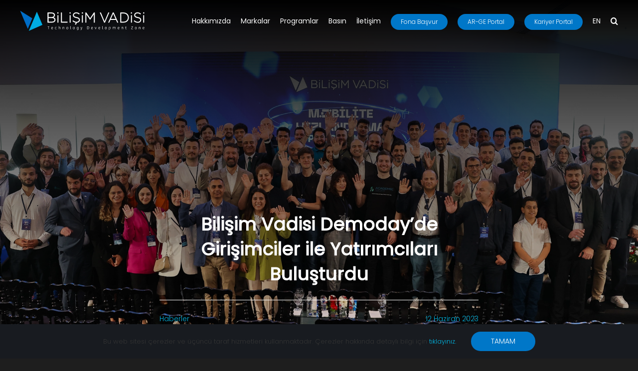

--- FILE ---
content_type: text/html; charset=UTF-8
request_url: https://bilisimvadisi.com.tr/haberler/bilisim-vadisi-demodayde-girisimciler-ile-yatirimcilari-bulusturdu/
body_size: 215800
content:
<!DOCTYPE html>
<html class="avada-html-layout-wide avada-html-header-position-top avada-is-100-percent-template" lang="tr" prefix="og: http://ogp.me/ns# fb: http://ogp.me/ns/fb#">
<head>
	<meta http-equiv="X-UA-Compatible" content="IE=edge" />
	<meta http-equiv="Content-Type" content="text/html; charset=utf-8"/>
	<meta name="viewport" content="width=device-width, initial-scale=1" />
	<meta name='robots' content='index, follow, max-image-preview:large, max-snippet:-1, max-video-preview:-1' />

	<!-- This site is optimized with the Yoast SEO plugin v26.7 - https://yoast.com/wordpress/plugins/seo/ -->
	<title>Bilişim Vadisi Demoday&#039;de Girişimciler ile Yatırımcıları Buluşturdu</title>
	<meta name="description" content="Mobilite ve girişimcilik ekosistemine sunduğu katkılarla sektöre yön veren Bilişim Vadisi, Mobilite Hızlandırma Programı’nın 3’üncüsünü..." />
	<link rel="canonical" href="https://bilisimvadisi.com.tr/haberler/bilisim-vadisi-demodayde-girisimciler-ile-yatirimcilari-bulusturdu/" />
	<meta property="og:locale" content="tr_TR" />
	<meta property="og:type" content="article" />
	<meta property="og:title" content="Bilişim Vadisi Demoday&#039;de Girişimciler ile Yatırımcıları Buluşturdu" />
	<meta property="og:description" content="Mobilite ve girişimcilik ekosistemine sunduğu katkılarla sektöre yön veren Bilişim Vadisi, Mobilite Hızlandırma Programı’nın 3’üncüsünü..." />
	<meta property="og:url" content="https://bilisimvadisi.com.tr/haberler/bilisim-vadisi-demodayde-girisimciler-ile-yatirimcilari-bulusturdu/" />
	<meta property="og:site_name" content="Bilişim Vadisi" />
	<meta property="article:published_time" content="2023-06-12T11:00:49+00:00" />
	<meta property="article:modified_time" content="2023-06-12T16:12:50+00:00" />
	<meta property="og:image" content="https://bilisimvadisi.com.tr/wp-content/uploads/2023/06/Mobilite_Hizlandirma_Programi_Demoday_2023_002.webp" />
	<meta property="og:image:width" content="1920" />
	<meta property="og:image:height" content="1080" />
	<meta property="og:image:type" content="image/webp" />
	<meta name="author" content="Root" />
	<meta name="twitter:card" content="summary_large_image" />
	<meta name="twitter:creator" content="@Bilisimvadisitr" />
	<meta name="twitter:site" content="@Bilisimvadisitr" />
	<meta name="twitter:label1" content="Yazan:" />
	<meta name="twitter:data1" content="Root" />
	<meta name="twitter:label2" content="Tahmini okuma süresi" />
	<meta name="twitter:data2" content="10 dakika" />
	<script type="application/ld+json" class="yoast-schema-graph">{"@context":"https://schema.org","@graph":[{"@type":"Article","@id":"https://bilisimvadisi.com.tr/haberler/bilisim-vadisi-demodayde-girisimciler-ile-yatirimcilari-bulusturdu/#article","isPartOf":{"@id":"https://bilisimvadisi.com.tr/haberler/bilisim-vadisi-demodayde-girisimciler-ile-yatirimcilari-bulusturdu/"},"author":{"name":"Root","@id":"https://bilisimvadisi.com.tr/#/schema/person/0d387d16e3dfda16d562c0baf4be4fef"},"headline":"Bilişim Vadisi Demoday&#8217;de Girişimciler ile Yatırımcıları Buluşturdu","datePublished":"2023-06-12T11:00:49+00:00","dateModified":"2023-06-12T16:12:50+00:00","mainEntityOfPage":{"@id":"https://bilisimvadisi.com.tr/haberler/bilisim-vadisi-demodayde-girisimciler-ile-yatirimcilari-bulusturdu/"},"wordCount":2777,"publisher":{"@id":"https://bilisimvadisi.com.tr/#organization"},"image":{"@id":"https://bilisimvadisi.com.tr/haberler/bilisim-vadisi-demodayde-girisimciler-ile-yatirimcilari-bulusturdu/#primaryimage"},"thumbnailUrl":"https://bilisimvadisi.com.tr/wp-content/uploads/2023/06/Mobilite_Hizlandirma_Programi_Demoday_2023_002.webp","articleSection":["Haberler"],"inLanguage":"tr"},{"@type":"WebPage","@id":"https://bilisimvadisi.com.tr/haberler/bilisim-vadisi-demodayde-girisimciler-ile-yatirimcilari-bulusturdu/","url":"https://bilisimvadisi.com.tr/haberler/bilisim-vadisi-demodayde-girisimciler-ile-yatirimcilari-bulusturdu/","name":"Bilişim Vadisi Demoday'de Girişimciler ile Yatırımcıları Buluşturdu","isPartOf":{"@id":"https://bilisimvadisi.com.tr/#website"},"primaryImageOfPage":{"@id":"https://bilisimvadisi.com.tr/haberler/bilisim-vadisi-demodayde-girisimciler-ile-yatirimcilari-bulusturdu/#primaryimage"},"image":{"@id":"https://bilisimvadisi.com.tr/haberler/bilisim-vadisi-demodayde-girisimciler-ile-yatirimcilari-bulusturdu/#primaryimage"},"thumbnailUrl":"https://bilisimvadisi.com.tr/wp-content/uploads/2023/06/Mobilite_Hizlandirma_Programi_Demoday_2023_002.webp","datePublished":"2023-06-12T11:00:49+00:00","dateModified":"2023-06-12T16:12:50+00:00","description":"Mobilite ve girişimcilik ekosistemine sunduğu katkılarla sektöre yön veren Bilişim Vadisi, Mobilite Hızlandırma Programı’nın 3’üncüsünü...","breadcrumb":{"@id":"https://bilisimvadisi.com.tr/haberler/bilisim-vadisi-demodayde-girisimciler-ile-yatirimcilari-bulusturdu/#breadcrumb"},"inLanguage":"tr","potentialAction":[{"@type":"ReadAction","target":["https://bilisimvadisi.com.tr/haberler/bilisim-vadisi-demodayde-girisimciler-ile-yatirimcilari-bulusturdu/"]}]},{"@type":"ImageObject","inLanguage":"tr","@id":"https://bilisimvadisi.com.tr/haberler/bilisim-vadisi-demodayde-girisimciler-ile-yatirimcilari-bulusturdu/#primaryimage","url":"https://bilisimvadisi.com.tr/wp-content/uploads/2023/06/Mobilite_Hizlandirma_Programi_Demoday_2023_002.webp","contentUrl":"https://bilisimvadisi.com.tr/wp-content/uploads/2023/06/Mobilite_Hizlandirma_Programi_Demoday_2023_002.webp","width":1920,"height":1080,"caption":"Mobilite Hızlandırma Programı Demoday 2023"},{"@type":"BreadcrumbList","@id":"https://bilisimvadisi.com.tr/haberler/bilisim-vadisi-demodayde-girisimciler-ile-yatirimcilari-bulusturdu/#breadcrumb","itemListElement":[{"@type":"ListItem","position":1,"name":"Anasayfa","item":"https://bilisimvadisi.com.tr/"},{"@type":"ListItem","position":2,"name":"Bilişim Vadisi Demoday&#8217;de Girişimciler ile Yatırımcıları Buluşturdu"}]},{"@type":"WebSite","@id":"https://bilisimvadisi.com.tr/#website","url":"https://bilisimvadisi.com.tr/","name":"Bilişim Vadisi","description":"Technology Development Zone","publisher":{"@id":"https://bilisimvadisi.com.tr/#organization"},"potentialAction":[{"@type":"SearchAction","target":{"@type":"EntryPoint","urlTemplate":"https://bilisimvadisi.com.tr/?s={search_term_string}"},"query-input":{"@type":"PropertyValueSpecification","valueRequired":true,"valueName":"search_term_string"}}],"inLanguage":"tr"},{"@type":"Organization","@id":"https://bilisimvadisi.com.tr/#organization","name":"Bilişim Vadisi - Technology Development Zone","url":"https://bilisimvadisi.com.tr/","logo":{"@type":"ImageObject","inLanguage":"tr","@id":"https://bilisimvadisi.com.tr/#/schema/logo/image/","url":"https://bilisimvadisi.com.tr/wp-content/uploads/2022/05/BV_Logo_H.png","contentUrl":"https://bilisimvadisi.com.tr/wp-content/uploads/2022/05/BV_Logo_H.png","width":1000,"height":1000,"caption":"Bilişim Vadisi - Technology Development Zone"},"image":{"@id":"https://bilisimvadisi.com.tr/#/schema/logo/image/"},"sameAs":["https://x.com/Bilisimvadisitr","https://www.linkedin.com/company/bilisimvadisitr/","https://www.instagram.com/bilisimvadisitr/","https://www.youtube.com/channel/UCsgrQQz_g-Xbx3z-XqWLcsA"]},{"@type":"Person","@id":"https://bilisimvadisi.com.tr/#/schema/person/0d387d16e3dfda16d562c0baf4be4fef","name":"Root","sameAs":["https://bilisimvadisi.com.tr"],"url":"https://bilisimvadisi.com.tr/haberler/author/cmsadmin/"}]}</script>
	<!-- / Yoast SEO plugin. -->


<link rel='dns-prefetch' href='//fonts.googleapis.com' />
<link rel="alternate" type="application/rss+xml" title="Bilişim Vadisi &raquo; akışı" href="https://bilisimvadisi.com.tr/feed/" />
<link rel="alternate" type="text/calendar" title="iCal İçerik Kaynağı Bilişim Vadisi &raquo;" href="https://bilisimvadisi.com.tr/etkinlikler/?ical=1" />
								<link rel="icon" href="https://bilisimvadisi.com.tr/wp-content/uploads/2021/10/Bilisim_Vadisi_Favicon.png" type="image/png" />
		
					<!-- Apple Touch Icon -->
						<link rel="apple-touch-icon" sizes="180x180" href="https://bilisimvadisi.com.tr/wp-content/uploads/2021/10/Bilisim_Vadisi_Favicon.png" type="image/png">
		
					<!-- Android Icon -->
						<link rel="icon" sizes="192x192" href="https://bilisimvadisi.com.tr/wp-content/uploads/2021/10/Bilisim_Vadisi_Favicon.png" type="image/png">
		
					<!-- MS Edge Icon -->
						<meta name="msapplication-TileImage" content="https://bilisimvadisi.com.tr/wp-content/uploads/2021/10/Bilisim_Vadisi_Favicon.png" type="image/png">
				<link rel="alternate" title="oEmbed (JSON)" type="application/json+oembed" href="https://bilisimvadisi.com.tr/wp-json/oembed/1.0/embed?url=https%3A%2F%2Fbilisimvadisi.com.tr%2Fhaberler%2Fbilisim-vadisi-demodayde-girisimciler-ile-yatirimcilari-bulusturdu%2F" />
<link rel="alternate" title="oEmbed (XML)" type="text/xml+oembed" href="https://bilisimvadisi.com.tr/wp-json/oembed/1.0/embed?url=https%3A%2F%2Fbilisimvadisi.com.tr%2Fhaberler%2Fbilisim-vadisi-demodayde-girisimciler-ile-yatirimcilari-bulusturdu%2F&#038;format=xml" />
					<meta name="description" content="Bilişim Vadisi Mobilite Hızlandırma Programı’nda Gerçekleşen Demoday Kapsamında Girişimciler ile Yatırımcıları Buluşturdu Mobilite ve girişimcilik ekosistemine sunduğu katkılarla sektöre yön veren Bilişim Vadisi, Mobilite Hızlandırma Programı’nın 3’üncüsünü gerçekleştirdi. Program süresince eğitimler, alanında uzman ulusal/uluslararası mentorlar aracılığıyla sunulan mentorluklarla ve seminerlerle iş fikrini ilerleten girişimciler, 8 Haziran’da düzenlenen Demoday ile yatırımcıların karşısına çıktı.Bilişim Vadisi’nin en"/>
				
		<meta property="og:locale" content="tr_TR"/>
		<meta property="og:type" content="article"/>
		<meta property="og:site_name" content="Bilişim Vadisi"/>
		<meta property="og:title" content="Bilişim Vadisi Demoday&#039;de Girişimciler ile Yatırımcıları Buluşturdu"/>
				<meta property="og:description" content="Bilişim Vadisi Mobilite Hızlandırma Programı’nda Gerçekleşen Demoday Kapsamında Girişimciler ile Yatırımcıları Buluşturdu Mobilite ve girişimcilik ekosistemine sunduğu katkılarla sektöre yön veren Bilişim Vadisi, Mobilite Hızlandırma Programı’nın 3’üncüsünü gerçekleştirdi. Program süresince eğitimler, alanında uzman ulusal/uluslararası mentorlar aracılığıyla sunulan mentorluklarla ve seminerlerle iş fikrini ilerleten girişimciler, 8 Haziran’da düzenlenen Demoday ile yatırımcıların karşısına çıktı.Bilişim Vadisi’nin en"/>
				<meta property="og:url" content="https://bilisimvadisi.com.tr/haberler/bilisim-vadisi-demodayde-girisimciler-ile-yatirimcilari-bulusturdu/"/>
										<meta property="article:published_time" content="2023-06-12T11:00:49+03:00"/>
							<meta property="article:modified_time" content="2023-06-12T16:12:50+03:00"/>
								<meta name="author" content="Root"/>
								<meta property="og:image" content="https://bilisimvadisi.com.tr/wp-content/uploads/2023/06/Mobilite_Hizlandirma_Programi_Demoday_2023_002.webp"/>
		<meta property="og:image:width" content="1920"/>
		<meta property="og:image:height" content="1080"/>
		<meta property="og:image:type" content="image/webp"/>
				<style id='wp-img-auto-sizes-contain-inline-css' type='text/css'>
img:is([sizes=auto i],[sizes^="auto," i]){contain-intrinsic-size:3000px 1500px}
/*# sourceURL=wp-img-auto-sizes-contain-inline-css */
</style>
<link rel='stylesheet' id='wp-components-css' href='https://bilisimvadisi.com.tr/wp-includes/css/dist/components/style.min.css?ver=c29a7095fd5ab0bdb0d1fa6fd3bb0cc4' type='text/css' media='all' />
<link rel='stylesheet' id='wp-preferences-css' href='https://bilisimvadisi.com.tr/wp-includes/css/dist/preferences/style.min.css?ver=c29a7095fd5ab0bdb0d1fa6fd3bb0cc4' type='text/css' media='all' />
<link rel='stylesheet' id='wp-block-editor-css' href='https://bilisimvadisi.com.tr/wp-includes/css/dist/block-editor/style.min.css?ver=c29a7095fd5ab0bdb0d1fa6fd3bb0cc4' type='text/css' media='all' />
<link rel='stylesheet' id='popup-maker-block-library-style-css' href='https://bilisimvadisi.com.tr/wp-content/plugins/popup-maker/dist/packages/block-library-style.css?ver=dbea705cfafe089d65f1' type='text/css' media='all' />
<link rel='stylesheet' id='extp-google-fonts-css' href='//fonts.googleapis.com/css?family=Source+Sans+Pro&#038;ver=1.0.0' type='text/css' media='all' />
<link rel='stylesheet' id='extp-font-awesome-css' href='https://bilisimvadisi.com.tr/wp-content/plugins/team-press/css/font-awesome/css/fontawesome-all.min.css?ver=c29a7095fd5ab0bdb0d1fa6fd3bb0cc4' type='text/css' media='all' />
<link rel='stylesheet' id='extp-lightbox-css' href='https://bilisimvadisi.com.tr/wp-content/plugins/team-press/css/glightbox.css?ver=c29a7095fd5ab0bdb0d1fa6fd3bb0cc4' type='text/css' media='all' />
<link rel='stylesheet' id='extp-teampress-css' href='https://bilisimvadisi.com.tr/wp-content/plugins/team-press/css/style.css?ver=c29a7095fd5ab0bdb0d1fa6fd3bb0cc4' type='text/css' media='all' />
<link rel='stylesheet' id='extp-teampress-imghover-css' href='https://bilisimvadisi.com.tr/wp-content/plugins/team-press/css/imghover-style.css?ver=c29a7095fd5ab0bdb0d1fa6fd3bb0cc4' type='text/css' media='all' />
<link rel='stylesheet' id='extp-teampress-list-css' href='https://bilisimvadisi.com.tr/wp-content/plugins/team-press/css/style-list.css?ver=c29a7095fd5ab0bdb0d1fa6fd3bb0cc4' type='text/css' media='all' />
<link rel='stylesheet' id='extp-teampress-tablecss-css' href='https://bilisimvadisi.com.tr/wp-content/plugins/team-press/css/style-table.css?ver=c29a7095fd5ab0bdb0d1fa6fd3bb0cc4' type='text/css' media='all' />
<link rel='stylesheet' id='extp-teampress-expand-css' href='https://bilisimvadisi.com.tr/wp-content/plugins/team-press/css/collapse.css?ver=c29a7095fd5ab0bdb0d1fa6fd3bb0cc4' type='text/css' media='all' />
<link rel='stylesheet' id='extp-teampress-modal-css' href='https://bilisimvadisi.com.tr/wp-content/plugins/team-press/css/modal.css?ver=c29a7095fd5ab0bdb0d1fa6fd3bb0cc4' type='text/css' media='all' />
<link rel='stylesheet' id='fusion-dynamic-css-css' href='https://bilisimvadisi.com.tr/wp-content/uploads/fusion-styles/ccd8f4c9acf49fb34cfa52aee8c1ca5b.min.css?ver=3.14.2' type='text/css' media='all' />
<script type="text/javascript" src="https://bilisimvadisi.com.tr/wp-includes/js/jquery/jquery.min.js?ver=3.7.1" id="jquery-core-js"></script>
<script type="text/javascript" src="https://bilisimvadisi.com.tr/wp-content/plugins/team-press/js/teampress.min.js?ver=1.4.7" id="extp-teampress-js"></script>
<link rel="https://api.w.org/" href="https://bilisimvadisi.com.tr/wp-json/" /><link rel="alternate" title="JSON" type="application/json" href="https://bilisimvadisi.com.tr/wp-json/wp/v2/posts/6021" /><link rel="EditURI" type="application/rsd+xml" title="RSD" href="https://bilisimvadisi.com.tr/xmlrpc.php?rsd" />

<link rel='shortlink' href='https://bilisimvadisi.com.tr/?p=6021' />
<meta name="tec-api-version" content="v1"><meta name="tec-api-origin" content="https://bilisimvadisi.com.tr"><link rel="alternate" href="https://bilisimvadisi.com.tr/wp-json/tribe/events/v1/" /><link rel="preload" href="https://bilisimvadisi.com.tr/wp-content/themes/Avada/includes/lib/assets/fonts/icomoon/awb-icons.woff" as="font" type="font/woff" crossorigin><link rel="preload" href="//pro.fontawesome.com/releases/v5.15.4/webfonts/fa-brands-400.woff2" as="font" type="font/woff2" crossorigin><link rel="preload" href="//pro.fontawesome.com/releases/v5.15.4/webfonts/fa-regular-400.woff2" as="font" type="font/woff2" crossorigin><link rel="preload" href="//pro.fontawesome.com/releases/v5.15.4/webfonts/fa-solid-900.woff2" as="font" type="font/woff2" crossorigin><link rel="preload" href="//pro.fontawesome.com/releases/v5.15.4/webfonts/fa-light-300.woff2" as="font" type="font/woff2" crossorigin><link rel="preload" href="https://bilisimvadisi.com.tr/wp-content/uploads/fusion-icons/icomoon/fonts/icomoon.ttf?77noyp" as="font" type="font/ttf" crossorigin><link rel="preload" href="https://fonts.gstatic.com/s/poppins/v24/pxiByp8kv8JHgFVrLDz8Z1JlFc-K.woff2" as="font" type="font/woff2" crossorigin><link rel="preload" href="https://fonts.gstatic.com/s/poppins/v24/pxiEyp8kv8JHgFVrJJnecmNE.woff2" as="font" type="font/woff2" crossorigin><style type="text/css" id="css-fb-visibility">@media screen and (max-width: 640px){.fusion-no-small-visibility{display:none !important;}body .sm-text-align-center{text-align:center !important;}body .sm-text-align-left{text-align:left !important;}body .sm-text-align-right{text-align:right !important;}body .sm-text-align-justify{text-align:justify !important;}body .sm-flex-align-center{justify-content:center !important;}body .sm-flex-align-flex-start{justify-content:flex-start !important;}body .sm-flex-align-flex-end{justify-content:flex-end !important;}body .sm-mx-auto{margin-left:auto !important;margin-right:auto !important;}body .sm-ml-auto{margin-left:auto !important;}body .sm-mr-auto{margin-right:auto !important;}body .fusion-absolute-position-small{position:absolute;width:100%;}.awb-sticky.awb-sticky-small{ position: sticky; top: var(--awb-sticky-offset,0); }}@media screen and (min-width: 641px) and (max-width: 1024px){.fusion-no-medium-visibility{display:none !important;}body .md-text-align-center{text-align:center !important;}body .md-text-align-left{text-align:left !important;}body .md-text-align-right{text-align:right !important;}body .md-text-align-justify{text-align:justify !important;}body .md-flex-align-center{justify-content:center !important;}body .md-flex-align-flex-start{justify-content:flex-start !important;}body .md-flex-align-flex-end{justify-content:flex-end !important;}body .md-mx-auto{margin-left:auto !important;margin-right:auto !important;}body .md-ml-auto{margin-left:auto !important;}body .md-mr-auto{margin-right:auto !important;}body .fusion-absolute-position-medium{position:absolute;width:100%;}.awb-sticky.awb-sticky-medium{ position: sticky; top: var(--awb-sticky-offset,0); }}@media screen and (min-width: 1025px){.fusion-no-large-visibility{display:none !important;}body .lg-text-align-center{text-align:center !important;}body .lg-text-align-left{text-align:left !important;}body .lg-text-align-right{text-align:right !important;}body .lg-text-align-justify{text-align:justify !important;}body .lg-flex-align-center{justify-content:center !important;}body .lg-flex-align-flex-start{justify-content:flex-start !important;}body .lg-flex-align-flex-end{justify-content:flex-end !important;}body .lg-mx-auto{margin-left:auto !important;margin-right:auto !important;}body .lg-ml-auto{margin-left:auto !important;}body .lg-mr-auto{margin-right:auto !important;}body .fusion-absolute-position-large{position:absolute;width:100%;}.awb-sticky.awb-sticky-large{ position: sticky; top: var(--awb-sticky-offset,0); }}</style><style type="text/css">	.ex-tplist h3 a,
    .ex-tplist .extsc-hidden .exp-modal-info h3 a,
    .extp-member-single .member-info h3,
    .exteam-lb .gslide-description.description-right h3{
        font-family: "", sans-serif;
    }
		.ex-tplist h3 a,
    .ex-tplist .extsc-hidden .exp-modal-info h3 a,
    .exteam-lb .gslide-description.description-right h3{font-size: 14px;}
    	.ex-tplist:not(.style-3):not(.style-7):not(.style-11):not(.style-17):not(.style-19):not(.style-20):not(.style-img-2):not(.style-img-3):not(.style-img-4):not(.style-img-5):not(.style-img-6):not(.style-img-7):not(.style-img-9):not(.style-img-10):not(.list-style-3) h3 a,
    .exteam-lb .gslide-description.description-right h3 a,
    .extp-member-single .member-info h3,
    .ex-tplist h3 a,
    .ex-tplist .extsc-hidden .exp-modal-info h3 a,
    .ex-tplist .exp-expand .exp-expand-des h3 a{color: #000000;}
    	.ex-tplist .exp-expand .exp-expand-meta h5,
    .ex-tplist .extsc-hidden .exp-modal-info h5,
    .exteam-lb .gslide-description.description-right h5,
    .extp-member-single .mb-meta,
    .ex-tplist h5{
        font-family: "", sans-serif;
    }
	.search-btsm{
	width:254px;
}

.ex-tplist span.search-btsm > input {
    max-width: 230px;
    width: 219px;
}



@media screen and (max-width: 450px) {

.ex-tplist .extp-search-group select, .ex-tplist .extp-loc_parent select {

    width: 100%;
}


.ex-tplist span.search-btsm > input {
    max-width: 100%;
    width: calc(100% - 35px);
}
}

/*******************************************************/


.extp-top-cat .extp-top-term.extp-child-click.extp-child-active span{
	display: none;
}

.extp-top-cat .extp-top-term.extp-child-click.extp-child-active:after {
  content: 'Tüm Sektörler';
}

/*******************************************************/


.extp-loc .extp-top-term.extp-child-click.extp-child-active span{
	display: none;
}

.extp-loc .extp-top-term.extp-child-click.extp-child-active:after {
  content: 'Tüm Lokasyonlar';
}


/*********************************************************/

.loadmore-exbt span{
	display: none;
}

.loadmore-exbt:before {
  content: 'Daha Fazlasını Yükle';
  color: #00BCD4;
}


.loadmore-exbt:hover:before {
  content: 'Daha Fazlasını Yükle';
  color: white;
}
</style>		<script type="text/javascript">
			var doc = document.documentElement;
			doc.setAttribute( 'data-useragent', navigator.userAgent );
		</script>
		
	<!-- Google tag (gtag.js) -->
<script async src="https://www.googletagmanager.com/gtag/js?id=G-BRY69J272L"></script>
<script>
  window.dataLayer = window.dataLayer || [];
  function gtag(){dataLayer.push(arguments);}
  gtag('js', new Date());

  gtag('config', 'G-BRY69J272L');
</script><style id='global-styles-inline-css' type='text/css'>
:root{--wp--preset--aspect-ratio--square: 1;--wp--preset--aspect-ratio--4-3: 4/3;--wp--preset--aspect-ratio--3-4: 3/4;--wp--preset--aspect-ratio--3-2: 3/2;--wp--preset--aspect-ratio--2-3: 2/3;--wp--preset--aspect-ratio--16-9: 16/9;--wp--preset--aspect-ratio--9-16: 9/16;--wp--preset--color--black: #000000;--wp--preset--color--cyan-bluish-gray: #abb8c3;--wp--preset--color--white: #ffffff;--wp--preset--color--pale-pink: #f78da7;--wp--preset--color--vivid-red: #cf2e2e;--wp--preset--color--luminous-vivid-orange: #ff6900;--wp--preset--color--luminous-vivid-amber: #fcb900;--wp--preset--color--light-green-cyan: #7bdcb5;--wp--preset--color--vivid-green-cyan: #00d084;--wp--preset--color--pale-cyan-blue: #8ed1fc;--wp--preset--color--vivid-cyan-blue: #0693e3;--wp--preset--color--vivid-purple: #9b51e0;--wp--preset--color--awb-color-1: #ffffff;--wp--preset--color--awb-color-2: #00b5e2;--wp--preset--color--awb-color-3: #656a70;--wp--preset--color--awb-color-4: #0077c8;--wp--preset--color--awb-color-5: #3e3e3e;--wp--preset--color--awb-color-6: #333333;--wp--preset--color--awb-color-7: #29292a;--wp--preset--color--awb-color-8: #181b20;--wp--preset--color--awb-color-custom-10: #004188;--wp--preset--color--awb-color-custom-11: #212934;--wp--preset--color--awb-color-custom-12: rgba(40,45,51,0.1);--wp--preset--color--awb-color-custom-13: #e2e2e2;--wp--preset--color--awb-color-custom-14: #fafafa;--wp--preset--color--awb-color-custom-15: #aaa9a9;--wp--preset--color--awb-color-custom-16: #d6d6d6;--wp--preset--color--awb-color-custom-17: #4a4e57;--wp--preset--color--awb-color-custom-18: #242424;--wp--preset--color--awb-color-custom-1: rgba(255,255,255,0);--wp--preset--gradient--vivid-cyan-blue-to-vivid-purple: linear-gradient(135deg,rgb(6,147,227) 0%,rgb(155,81,224) 100%);--wp--preset--gradient--light-green-cyan-to-vivid-green-cyan: linear-gradient(135deg,rgb(122,220,180) 0%,rgb(0,208,130) 100%);--wp--preset--gradient--luminous-vivid-amber-to-luminous-vivid-orange: linear-gradient(135deg,rgb(252,185,0) 0%,rgb(255,105,0) 100%);--wp--preset--gradient--luminous-vivid-orange-to-vivid-red: linear-gradient(135deg,rgb(255,105,0) 0%,rgb(207,46,46) 100%);--wp--preset--gradient--very-light-gray-to-cyan-bluish-gray: linear-gradient(135deg,rgb(238,238,238) 0%,rgb(169,184,195) 100%);--wp--preset--gradient--cool-to-warm-spectrum: linear-gradient(135deg,rgb(74,234,220) 0%,rgb(151,120,209) 20%,rgb(207,42,186) 40%,rgb(238,44,130) 60%,rgb(251,105,98) 80%,rgb(254,248,76) 100%);--wp--preset--gradient--blush-light-purple: linear-gradient(135deg,rgb(255,206,236) 0%,rgb(152,150,240) 100%);--wp--preset--gradient--blush-bordeaux: linear-gradient(135deg,rgb(254,205,165) 0%,rgb(254,45,45) 50%,rgb(107,0,62) 100%);--wp--preset--gradient--luminous-dusk: linear-gradient(135deg,rgb(255,203,112) 0%,rgb(199,81,192) 50%,rgb(65,88,208) 100%);--wp--preset--gradient--pale-ocean: linear-gradient(135deg,rgb(255,245,203) 0%,rgb(182,227,212) 50%,rgb(51,167,181) 100%);--wp--preset--gradient--electric-grass: linear-gradient(135deg,rgb(202,248,128) 0%,rgb(113,206,126) 100%);--wp--preset--gradient--midnight: linear-gradient(135deg,rgb(2,3,129) 0%,rgb(40,116,252) 100%);--wp--preset--font-size--small: 10.5px;--wp--preset--font-size--medium: 20px;--wp--preset--font-size--large: 21px;--wp--preset--font-size--x-large: 42px;--wp--preset--font-size--normal: 14px;--wp--preset--font-size--xlarge: 28px;--wp--preset--font-size--huge: 42px;--wp--preset--spacing--20: 0.44rem;--wp--preset--spacing--30: 0.67rem;--wp--preset--spacing--40: 1rem;--wp--preset--spacing--50: 1.5rem;--wp--preset--spacing--60: 2.25rem;--wp--preset--spacing--70: 3.38rem;--wp--preset--spacing--80: 5.06rem;--wp--preset--shadow--natural: 6px 6px 9px rgba(0, 0, 0, 0.2);--wp--preset--shadow--deep: 12px 12px 50px rgba(0, 0, 0, 0.4);--wp--preset--shadow--sharp: 6px 6px 0px rgba(0, 0, 0, 0.2);--wp--preset--shadow--outlined: 6px 6px 0px -3px rgb(255, 255, 255), 6px 6px rgb(0, 0, 0);--wp--preset--shadow--crisp: 6px 6px 0px rgb(0, 0, 0);}:where(.is-layout-flex){gap: 0.5em;}:where(.is-layout-grid){gap: 0.5em;}body .is-layout-flex{display: flex;}.is-layout-flex{flex-wrap: wrap;align-items: center;}.is-layout-flex > :is(*, div){margin: 0;}body .is-layout-grid{display: grid;}.is-layout-grid > :is(*, div){margin: 0;}:where(.wp-block-columns.is-layout-flex){gap: 2em;}:where(.wp-block-columns.is-layout-grid){gap: 2em;}:where(.wp-block-post-template.is-layout-flex){gap: 1.25em;}:where(.wp-block-post-template.is-layout-grid){gap: 1.25em;}.has-black-color{color: var(--wp--preset--color--black) !important;}.has-cyan-bluish-gray-color{color: var(--wp--preset--color--cyan-bluish-gray) !important;}.has-white-color{color: var(--wp--preset--color--white) !important;}.has-pale-pink-color{color: var(--wp--preset--color--pale-pink) !important;}.has-vivid-red-color{color: var(--wp--preset--color--vivid-red) !important;}.has-luminous-vivid-orange-color{color: var(--wp--preset--color--luminous-vivid-orange) !important;}.has-luminous-vivid-amber-color{color: var(--wp--preset--color--luminous-vivid-amber) !important;}.has-light-green-cyan-color{color: var(--wp--preset--color--light-green-cyan) !important;}.has-vivid-green-cyan-color{color: var(--wp--preset--color--vivid-green-cyan) !important;}.has-pale-cyan-blue-color{color: var(--wp--preset--color--pale-cyan-blue) !important;}.has-vivid-cyan-blue-color{color: var(--wp--preset--color--vivid-cyan-blue) !important;}.has-vivid-purple-color{color: var(--wp--preset--color--vivid-purple) !important;}.has-black-background-color{background-color: var(--wp--preset--color--black) !important;}.has-cyan-bluish-gray-background-color{background-color: var(--wp--preset--color--cyan-bluish-gray) !important;}.has-white-background-color{background-color: var(--wp--preset--color--white) !important;}.has-pale-pink-background-color{background-color: var(--wp--preset--color--pale-pink) !important;}.has-vivid-red-background-color{background-color: var(--wp--preset--color--vivid-red) !important;}.has-luminous-vivid-orange-background-color{background-color: var(--wp--preset--color--luminous-vivid-orange) !important;}.has-luminous-vivid-amber-background-color{background-color: var(--wp--preset--color--luminous-vivid-amber) !important;}.has-light-green-cyan-background-color{background-color: var(--wp--preset--color--light-green-cyan) !important;}.has-vivid-green-cyan-background-color{background-color: var(--wp--preset--color--vivid-green-cyan) !important;}.has-pale-cyan-blue-background-color{background-color: var(--wp--preset--color--pale-cyan-blue) !important;}.has-vivid-cyan-blue-background-color{background-color: var(--wp--preset--color--vivid-cyan-blue) !important;}.has-vivid-purple-background-color{background-color: var(--wp--preset--color--vivid-purple) !important;}.has-black-border-color{border-color: var(--wp--preset--color--black) !important;}.has-cyan-bluish-gray-border-color{border-color: var(--wp--preset--color--cyan-bluish-gray) !important;}.has-white-border-color{border-color: var(--wp--preset--color--white) !important;}.has-pale-pink-border-color{border-color: var(--wp--preset--color--pale-pink) !important;}.has-vivid-red-border-color{border-color: var(--wp--preset--color--vivid-red) !important;}.has-luminous-vivid-orange-border-color{border-color: var(--wp--preset--color--luminous-vivid-orange) !important;}.has-luminous-vivid-amber-border-color{border-color: var(--wp--preset--color--luminous-vivid-amber) !important;}.has-light-green-cyan-border-color{border-color: var(--wp--preset--color--light-green-cyan) !important;}.has-vivid-green-cyan-border-color{border-color: var(--wp--preset--color--vivid-green-cyan) !important;}.has-pale-cyan-blue-border-color{border-color: var(--wp--preset--color--pale-cyan-blue) !important;}.has-vivid-cyan-blue-border-color{border-color: var(--wp--preset--color--vivid-cyan-blue) !important;}.has-vivid-purple-border-color{border-color: var(--wp--preset--color--vivid-purple) !important;}.has-vivid-cyan-blue-to-vivid-purple-gradient-background{background: var(--wp--preset--gradient--vivid-cyan-blue-to-vivid-purple) !important;}.has-light-green-cyan-to-vivid-green-cyan-gradient-background{background: var(--wp--preset--gradient--light-green-cyan-to-vivid-green-cyan) !important;}.has-luminous-vivid-amber-to-luminous-vivid-orange-gradient-background{background: var(--wp--preset--gradient--luminous-vivid-amber-to-luminous-vivid-orange) !important;}.has-luminous-vivid-orange-to-vivid-red-gradient-background{background: var(--wp--preset--gradient--luminous-vivid-orange-to-vivid-red) !important;}.has-very-light-gray-to-cyan-bluish-gray-gradient-background{background: var(--wp--preset--gradient--very-light-gray-to-cyan-bluish-gray) !important;}.has-cool-to-warm-spectrum-gradient-background{background: var(--wp--preset--gradient--cool-to-warm-spectrum) !important;}.has-blush-light-purple-gradient-background{background: var(--wp--preset--gradient--blush-light-purple) !important;}.has-blush-bordeaux-gradient-background{background: var(--wp--preset--gradient--blush-bordeaux) !important;}.has-luminous-dusk-gradient-background{background: var(--wp--preset--gradient--luminous-dusk) !important;}.has-pale-ocean-gradient-background{background: var(--wp--preset--gradient--pale-ocean) !important;}.has-electric-grass-gradient-background{background: var(--wp--preset--gradient--electric-grass) !important;}.has-midnight-gradient-background{background: var(--wp--preset--gradient--midnight) !important;}.has-small-font-size{font-size: var(--wp--preset--font-size--small) !important;}.has-medium-font-size{font-size: var(--wp--preset--font-size--medium) !important;}.has-large-font-size{font-size: var(--wp--preset--font-size--large) !important;}.has-x-large-font-size{font-size: var(--wp--preset--font-size--x-large) !important;}
/*# sourceURL=global-styles-inline-css */
</style>
</head>

<body class="wp-singular post-template-default single single-post postid-6021 single-format-standard wp-theme-Avada wp-child-theme-Avada-Child-Theme tribe-no-js fusion-image-hovers fusion-pagination-sizing fusion-button_type-flat fusion-button_span-no fusion-button_gradient-linear avada-image-rollover-circle-no avada-image-rollover-no fusion-body ltr fusion-sticky-header no-tablet-sticky-header no-mobile-sticky-header no-mobile-slidingbar no-mobile-totop fusion-disable-outline fusion-sub-menu-fade mobile-logo-pos-left layout-wide-mode avada-has-boxed-modal-shadow- layout-scroll-offset-full avada-has-zero-margin-offset-top fusion-top-header menu-text-align-center mobile-menu-design-flyout fusion-show-pagination-text fusion-header-layout-v1 avada-responsive avada-footer-fx-none avada-menu-highlight-style-textcolor fusion-search-form-clean fusion-main-menu-search-dropdown fusion-avatar-circle avada-dropdown-styles avada-blog-layout-grid avada-blog-archive-layout-grid avada-ec-not-100-width avada-ec-meta-layout-sidebar avada-header-shadow-no avada-menu-icon-position-right avada-has-megamenu-shadow avada-has-header-100-width avada-has-pagetitle-bg-full avada-has-breadcrumb-mobile-hidden avada-has-titlebar-hide avada-has-pagination-width_height avada-flyout-menu-direction-fade avada-ec-views-v2" data-awb-post-id="6021">
		<a class="skip-link screen-reader-text" href="#content">Skip to content</a>

	<div id="boxed-wrapper">
		
		<div id="wrapper" class="fusion-wrapper">
			<div id="home" style="position:relative;top:-1px;"></div>
												<div class="fusion-tb-header"><div class="fusion-fullwidth fullwidth-box fusion-builder-row-1 fusion-flex-container hundred-percent-fullwidth non-hundred-percent-height-scrolling fusion-no-small-visibility fusion-no-medium-visibility fusion-sticky-container fusion-custom-z-index fusion-absolute-container fusion-absolute-position-small fusion-absolute-position-medium fusion-absolute-position-large" style="--awb-border-radius-top-left:0px;--awb-border-radius-top-right:0px;--awb-border-radius-bottom-right:0px;--awb-border-radius-bottom-left:0px;--awb-z-index:9999;--awb-padding-top:0px;--awb-padding-bottom:0px;--awb-padding-right-medium:24px;--awb-padding-left-medium:24px;--awb-padding-right-small:20px;--awb-padding-left-small:20px;--awb-background-color:rgba(0,0,0,0);--awb-sticky-background-color:#000000 !important;--awb-flex-wrap:wrap;" data-transition-offset="0" data-scroll-offset="0" data-sticky-medium-visibility="1" data-sticky-large-visibility="1" ><div class="fusion-builder-row fusion-row fusion-flex-align-items-stretch fusion-flex-justify-content-center fusion-flex-content-wrap" style="width:104% !important;max-width:104% !important;margin-left: calc(-4% / 2 );margin-right: calc(-4% / 2 );"><div class="fusion-layout-column fusion_builder_column fusion-builder-column-0 fusion_builder_column_1_4 1_4 fusion-flex-column" style="--awb-bg-color:rgba(0,0,0,0);--awb-bg-color-hover:rgba(0,0,0,0);--awb-bg-size:cover;--awb-width-large:25%;--awb-margin-top-large:0px;--awb-spacing-right-large:0%;--awb-margin-bottom-large:0px;--awb-spacing-left-large:7.68%;--awb-width-medium:33.333333333333%;--awb-order-medium:1;--awb-spacing-right-medium:0%;--awb-spacing-left-medium:5.76%;--awb-width-small:33.333333333333%;--awb-order-small:1;--awb-spacing-right-small:0%;--awb-spacing-left-small:5.76%;"><div class="fusion-column-wrapper fusion-column-has-shadow fusion-flex-justify-content-center fusion-content-layout-column"><div class="fusion-image-element md-text-align-center sm-text-align-center" style="--awb-margin-top:-4px;--awb-max-width:250px;--awb-caption-title-font-family:var(--h2_typography-font-family);--awb-caption-title-font-weight:var(--h2_typography-font-weight);--awb-caption-title-font-style:var(--h2_typography-font-style);--awb-caption-title-size:var(--h2_typography-font-size);--awb-caption-title-transform:var(--h2_typography-text-transform);--awb-caption-title-line-height:var(--h2_typography-line-height);--awb-caption-title-letter-spacing:var(--h2_typography-letter-spacing);"><span class=" fusion-imageframe imageframe-none imageframe-1 hover-type-none"><a class="fusion-no-lightbox" href="https://bilisimvadisi.com.tr/" target="_self" aria-label="BV_Logo_S_C_W"><img fetchpriority="high" decoding="async" width="1066" height="173" alt="Avada Interior Design" src="https://bilisimvadisi.com.tr/wp-content/uploads/2022/04/BV_Logo_S_C_W.svg" class="img-responsive wp-image-3356 disable-lazyload"/></a></span></div></div></div><div class="fusion-layout-column fusion_builder_column fusion-builder-column-1 fusion_builder_column_3_4 3_4 fusion-flex-column" style="--awb-bg-color:rgba(0,0,0,0);--awb-bg-color-hover:rgba(0,0,0,0);--awb-bg-size:cover;--awb-width-large:75%;--awb-margin-top-large:0px;--awb-spacing-right-large:2.56%;--awb-margin-bottom-large:0px;--awb-spacing-left-large:0%;--awb-width-medium:33.333333333333%;--awb-order-medium:0;--awb-spacing-right-medium:5.76%;--awb-spacing-left-medium:0%;--awb-width-small:33.333333333333%;--awb-order-small:0;--awb-spacing-right-small:0%;--awb-spacing-left-small:0%;"><div class="fusion-column-wrapper fusion-column-has-shadow fusion-flex-justify-content-center fusion-content-layout-column"><nav class="awb-menu awb-menu_row awb-menu_em-hover mobile-mode-collapse-to-button awb-menu_icons-left awb-menu_dc-no mobile-trigger-fullwidth-off awb-menu_mobile-toggle awb-menu_indent-center mobile-size-full-absolute loading mega-menu-loading awb-menu_desktop awb-menu_dropdown awb-menu_expand-right awb-menu_transition-slide_up" style="--awb-font-size:14px;--awb-text-transform:none;--awb-gap:20px;--awb-align-items:center;--awb-justify-content:flex-end;--awb-items-padding-top:28px;--awb-items-padding-bottom:28px;--awb-border-bottom:3px;--awb-color:#ffffff;--awb-active-color:#00b5e2;--awb-active-border-bottom:3px;--awb-active-border-color:#0077c8;--awb-submenu-color:#181b20;--awb-submenu-sep-color:rgba(226,226,226,0);--awb-submenu-border-radius-top-left:0px;--awb-submenu-border-radius-top-right:0px;--awb-submenu-border-radius-bottom-right:10px;--awb-submenu-border-radius-bottom-left:10px;--awb-submenu-active-bg:#00b5e2;--awb-submenu-active-color:#ffffff;--awb-submenu-text-transform:none;--awb-icons-color:#ffffff;--awb-icons-hover-color:#00b5e2;--awb-main-justify-content:flex-start;--awb-mobile-color:#181b20;--awb-mobile-nav-items-height:60;--awb-mobile-active-bg:#fafafa;--awb-mobile-active-color:#181b20;--awb-mobile-trigger-font-size:20px;--awb-trigger-padding-right:0px;--awb-trigger-padding-left:0px;--awb-mobile-trigger-color:#181b20;--awb-mobile-trigger-background-color:rgba(255,255,255,0);--awb-mobile-nav-trigger-bottom-margin:10px;--awb-mobile-sep-color:rgba(0,0,0,0);--awb-mobile-justify:center;--awb-mobile-caret-left:auto;--awb-mobile-caret-right:0;--awb-box-shadow:0px 24px 24px -8px rgba(24,27,32,0.08);;--awb-fusion-font-family-typography:&quot;Poppins&quot;;--awb-fusion-font-style-typography:normal;--awb-fusion-font-weight-typography:400;--awb-fusion-font-family-submenu-typography:inherit;--awb-fusion-font-style-submenu-typography:normal;--awb-fusion-font-weight-submenu-typography:400;--awb-fusion-font-family-mobile-typography:inherit;--awb-fusion-font-style-mobile-typography:normal;--awb-fusion-font-weight-mobile-typography:400;" aria-label="BV Ana Menu" data-breakpoint="1024" data-count="0" data-transition-type="top-vertical" data-transition-time="300" data-expand="right"><div class="awb-menu__search-overlay">		<form role="search" class="searchform fusion-search-form  fusion-search-form-clean" method="get" action="https://bilisimvadisi.com.tr/">
			<div class="fusion-search-form-content">

				
				<div class="fusion-search-field search-field">
					<label><span class="screen-reader-text">Ara:</span>
													<input type="search" value="" name="s" class="s" placeholder="Ara..." required aria-required="true" aria-label="Ara..."/>
											</label>
				</div>
				<div class="fusion-search-button search-button">
					<input type="submit" class="fusion-search-submit searchsubmit" aria-label="Ara" value="&#xf002;" />
									</div>

				
			</div>


			
		</form>
		<div class="fusion-search-spacer"></div><a href="#" role="button" aria-label="Close Search" class="fusion-close-search"></a></div><button type="button" class="awb-menu__m-toggle awb-menu__m-toggle_no-text" aria-expanded="false" aria-controls="menu-bv-ana-menu"><span class="awb-menu__m-toggle-inner"><span class="collapsed-nav-text"><span class="screen-reader-text">Toggle Navigation</span></span><span class="awb-menu__m-collapse-icon awb-menu__m-collapse-icon_no-text"><span class="awb-menu__m-collapse-icon-open awb-menu__m-collapse-icon-open_no-text icon-furnituremenu"></span><span class="awb-menu__m-collapse-icon-close awb-menu__m-collapse-icon-close_no-text icon-furnitureclose"></span></span></span></button><ul id="menu-bv-ana-menu" class="fusion-menu awb-menu__main-ul awb-menu__main-ul_row"><li  id="menu-item-3719"  class="menu-item menu-item-type-post_type menu-item-object-page menu-item-has-children menu-item-3719 awb-menu__li awb-menu__main-li awb-menu__main-li_regular"  data-item-id="3719"><span class="awb-menu__main-background-default awb-menu__main-background-default_top-vertical"></span><span class="awb-menu__main-background-active awb-menu__main-background-active_top-vertical"></span><a  href="https://bilisimvadisi.com.tr/hakkimizda/" class="awb-menu__main-a awb-menu__main-a_regular"><span class="menu-text">Hakkımızda</span><span class="awb-menu__open-nav-submenu-hover"></span></a><button type="button" aria-label="Open submenu of Hakkımızda" aria-expanded="false" class="awb-menu__open-nav-submenu_mobile awb-menu__open-nav-submenu_main"></button><ul class="awb-menu__sub-ul awb-menu__sub-ul_main"><li  id="menu-item-6323"  class="menu-item menu-item-type-post_type menu-item-object-page menu-item-6323 awb-menu__li awb-menu__sub-li" ><a  href="https://bilisimvadisi.com.tr/hakkimizda/yonetim-kurulu/" class="awb-menu__sub-a"><span>Yönetim Kurulu</span></a></li><li  id="menu-item-3781"  class="menu-item menu-item-type-post_type menu-item-object-page menu-item-3781 awb-menu__li awb-menu__sub-li" ><a  href="https://bilisimvadisi.com.tr/hakkimizda/ortaklarimiz/" class="awb-menu__sub-a"><span>Ortaklarımız</span></a></li><li  id="menu-item-3989"  class="menu-item menu-item-type-post_type menu-item-object-page menu-item-3989 awb-menu__li awb-menu__sub-li" ><a  href="https://bilisimvadisi.com.tr/hakkimizda/firmalar/" class="awb-menu__sub-a"><span>Firmalar</span></a></li><li  id="menu-item-3906"  class="menu-item menu-item-type-post_type menu-item-object-page menu-item-3906 awb-menu__li awb-menu__sub-li" ><a  href="https://bilisimvadisi.com.tr/hakkimizda/kurumsal-kimlik-rehberi/" class="awb-menu__sub-a"><span>Kurumsal Kimlik Rehberi</span></a></li><li  id="menu-item-8000"  class="menu-item menu-item-type-post_type menu-item-object-page menu-item-8000 awb-menu__li awb-menu__sub-li" ><a  href="https://bilisimvadisi.com.tr/enerji-politikamiz/" class="awb-menu__sub-a"><span>Enerji Politikamız</span></a></li><li  id="menu-item-7902"  class="menu-item menu-item-type-post_type menu-item-object-page menu-item-7902 awb-menu__li awb-menu__sub-li" ><a  href="https://bilisimvadisi.com.tr/hakkimizda/imkanlar/" class="awb-menu__sub-a"><span>İmkanlar</span></a></li></ul></li><li  id="menu-item-3902"  class="menu-item menu-item-type-custom menu-item-object-custom menu-item-has-children menu-item-3902 awb-menu__li awb-menu__main-li awb-menu__main-li_regular"  data-item-id="3902"><span class="awb-menu__main-background-default awb-menu__main-background-default_top-vertical"></span><span class="awb-menu__main-background-active awb-menu__main-background-active_top-vertical"></span><a  href="#" class="awb-menu__main-a awb-menu__main-a_regular"><span class="menu-text">Markalar</span><span class="awb-menu__open-nav-submenu-hover"></span></a><button type="button" aria-label="Open submenu of Markalar" aria-expanded="false" class="awb-menu__open-nav-submenu_mobile awb-menu__open-nav-submenu_main"></button><ul class="awb-menu__sub-ul awb-menu__sub-ul_main"><li  id="menu-item-9236"  class="menu-item menu-item-type-post_type menu-item-object-page menu-item-9236 awb-menu__li awb-menu__sub-li" ><a  href="https://bilisimvadisi.com.tr/markalar/go-girisim-ofisi/" class="awb-menu__sub-a"><span>Go Girişim Ofisi</span></a></li><li  id="menu-item-3900"  class="menu-item menu-item-type-post_type menu-item-object-page menu-item-3900 awb-menu__li awb-menu__sub-li" ><a  href="https://bilisimvadisi.com.tr/markalar/tasarim-kulucka-merkezi/" class="awb-menu__sub-a"><span>Tasarım Kuluçka Merkezi</span></a></li><li  id="menu-item-3895"  class="menu-item menu-item-type-post_type menu-item-object-page menu-item-3895 awb-menu__li awb-menu__sub-li" ><a  href="https://bilisimvadisi.com.tr/markalar/42-turkiye/" class="awb-menu__sub-a"><span>42 Türkiye</span></a></li><li  id="menu-item-3897"  class="menu-item menu-item-type-post_type menu-item-object-page menu-item-3897 awb-menu__li awb-menu__sub-li" ><a  href="https://bilisimvadisi.com.tr/markalar/digiage/" class="awb-menu__sub-a"><span>DIGIAGE</span></a></li><li  id="menu-item-3899"  class="menu-item menu-item-type-post_type menu-item-object-page menu-item-3899 awb-menu__li awb-menu__sub-li" ><a  href="https://bilisimvadisi.com.tr/markalar/milli-teknoloji-hamlesi/" class="awb-menu__sub-a"><span>Milli Teknoloji Hamlesi</span></a></li></ul></li><li  id="menu-item-7045"  class="menu-item menu-item-type-custom menu-item-object-custom menu-item-has-children menu-item-7045 awb-menu__li awb-menu__main-li awb-menu__main-li_regular"  data-item-id="7045"><span class="awb-menu__main-background-default awb-menu__main-background-default_top-vertical"></span><span class="awb-menu__main-background-active awb-menu__main-background-active_top-vertical"></span><a  href="#" class="awb-menu__main-a awb-menu__main-a_regular"><span class="menu-text">Programlar</span><span class="awb-menu__open-nav-submenu-hover"></span></a><button type="button" aria-label="Open submenu of Programlar" aria-expanded="false" class="awb-menu__open-nav-submenu_mobile awb-menu__open-nav-submenu_main"></button><ul class="awb-menu__sub-ul awb-menu__sub-ul_main"><li  id="menu-item-7055"  class="menu-item menu-item-type-post_type menu-item-object-page menu-item-7055 awb-menu__li awb-menu__sub-li" ><a  href="https://bilisimvadisi.com.tr/programlar/tubitak-bigg/" class="awb-menu__sub-a"><span>TÜBİTAK BİGG</span></a></li><li  id="menu-item-7092"  class="menu-item menu-item-type-post_type menu-item-object-page menu-item-7092 awb-menu__li awb-menu__sub-li" ><a  href="https://bilisimvadisi.com.tr/programlar/tubitak-bigg-plus/" class="awb-menu__sub-a"><span>TÜBİTAK BİGG+</span></a></li><li  id="menu-item-8948"  class="menu-item menu-item-type-post_type menu-item-object-page menu-item-8948 awb-menu__li awb-menu__sub-li" ><a  href="https://bilisimvadisi.com.tr/programlar/go-path-on-kulucka-programi/" class="awb-menu__sub-a"><span>GO Path Ön Kuluçka Programı</span></a></li><li  id="menu-item-7122"  class="menu-item menu-item-type-post_type menu-item-object-page menu-item-7122 awb-menu__li awb-menu__sub-li" ><a  href="https://bilisimvadisi.com.tr/programlar/kulucka-programi/" class="awb-menu__sub-a"><span>Kuluçka Programı</span></a></li><li  id="menu-item-8282"  class="menu-item menu-item-type-post_type menu-item-object-page menu-item-8282 awb-menu__li awb-menu__sub-li" ><a  href="https://bilisimvadisi.com.tr/programlar/b-stars-hizlandirma-programlari/" class="awb-menu__sub-a"><span>B-Stars Hızlandırma Programları</span></a></li><li  id="menu-item-7138"  class="menu-item menu-item-type-post_type menu-item-object-page menu-item-7138 awb-menu__li awb-menu__sub-li" ><a  href="https://bilisimvadisi.com.tr/programlar/mobilite-akademi-programi/" class="awb-menu__sub-a"><span>Mobilite Akademi Programı</span></a></li><li  id="menu-item-7137"  class="menu-item menu-item-type-post_type menu-item-object-page menu-item-7137 awb-menu__li awb-menu__sub-li" ><a  href="https://bilisimvadisi.com.tr/programlar/mobilite-kumelenmesi/" class="awb-menu__sub-a"><span>Mobilite Kümelenmesi</span></a></li><li  id="menu-item-7432"  class="menu-item menu-item-type-post_type menu-item-object-page menu-item-7432 awb-menu__li awb-menu__sub-li" ><a  href="https://bilisimvadisi.com.tr/programlar/uluslararasi-projeler/" class="awb-menu__sub-a"><span>Uluslararası Projeler</span></a></li><li  id="menu-item-8741"  class="menu-item menu-item-type-post_type menu-item-object-page menu-item-8741 awb-menu__li awb-menu__sub-li" ><a  href="https://bilisimvadisi.com.tr/programlar/cip-tasarimi-egitimi/" class="awb-menu__sub-a"><span>Çip Tasarımı Eğitimi</span></a></li></ul></li><li  id="menu-item-6007"  class="menu-item menu-item-type-custom menu-item-object-custom menu-item-has-children menu-item-6007 awb-menu__li awb-menu__main-li awb-menu__main-li_regular"  data-item-id="6007"><span class="awb-menu__main-background-default awb-menu__main-background-default_top-vertical"></span><span class="awb-menu__main-background-active awb-menu__main-background-active_top-vertical"></span><a  href="#" class="awb-menu__main-a awb-menu__main-a_regular"><span class="menu-text">Basın</span><span class="awb-menu__open-nav-submenu-hover"></span></a><button type="button" aria-label="Open submenu of Basın" aria-expanded="false" class="awb-menu__open-nav-submenu_mobile awb-menu__open-nav-submenu_main"></button><ul class="awb-menu__sub-ul awb-menu__sub-ul_main"><li  id="menu-item-3945"  class="menu-item menu-item-type-post_type menu-item-object-page menu-item-3945 awb-menu__li awb-menu__sub-li" ><a  href="https://bilisimvadisi.com.tr/basin/haberler/" class="awb-menu__sub-a"><span>Haberler</span></a></li><li  id="menu-item-3976"  class="menu-item menu-item-type-post_type menu-item-object-page menu-item-3976 awb-menu__li awb-menu__sub-li" ><a  href="https://bilisimvadisi.com.tr/basin/bilisim-vadisi-tv/" class="awb-menu__sub-a"><span>Bilişim Vadisi TV</span></a></li><li  id="menu-item-5592"  class="menu-item menu-item-type-post_type menu-item-object-page menu-item-5592 awb-menu__li awb-menu__sub-li" ><a  href="https://bilisimvadisi.com.tr/basin/fark-yaratanlar/" class="awb-menu__sub-a"><span>Fark Yaratanlar</span></a></li><li  id="menu-item-5096"  class="menu-item menu-item-type-post_type menu-item-object-page menu-item-5096 awb-menu__li awb-menu__sub-li" ><a  href="https://bilisimvadisi.com.tr/basin/fotograf-galerisi/" class="awb-menu__sub-a"><span>Fotoğraf Galerisi</span></a></li></ul></li><li  id="menu-item-6047"  class="menu-item menu-item-type-post_type menu-item-object-page menu-item-6047 awb-menu__li awb-menu__main-li awb-menu__main-li_regular"  data-item-id="6047"><span class="awb-menu__main-background-default awb-menu__main-background-default_top-vertical"></span><span class="awb-menu__main-background-active awb-menu__main-background-active_top-vertical"></span><a  href="https://bilisimvadisi.com.tr/iletisim/" class="awb-menu__main-a awb-menu__main-a_regular"><span class="menu-text">İletişim</span></a></li><li  id="menu-item-6698"  class="menu-item menu-item-type-custom menu-item-object-custom menu-item-has-children menu-item-6698 awb-menu__li awb-menu__main-li awb-menu__li_button"  data-item-id="6698"><a  target="_blank" rel="noopener noreferrer" href="#" class="awb-menu__main-a awb-menu__main-a_button"><span class="menu-text fusion-button button-default button-small">Fona Başvur</span></a><button type="button" aria-label="Open submenu of Fona Başvur" aria-expanded="false" class="awb-menu__open-nav-submenu_mobile awb-menu__open-nav-submenu_main"></button><ul class="awb-menu__sub-ul awb-menu__sub-ul_main"><li  id="menu-item-6999"  class="menu-item menu-item-type-custom menu-item-object-custom menu-item-6999 awb-menu__li awb-menu__sub-li" ><a  target="_blank" rel="noopener noreferrer" href="https://biportal.bilisimvadisi.com.tr/tr-TR/YatirimTalebiBasvuruFormu" class="awb-menu__sub-a"><span>Girişim Sermayesi Yatırım Fonu</span></a></li></ul></li><li  id="menu-item-1145"  class="menu-item menu-item-type-custom menu-item-object-custom menu-item-has-children menu-item-1145 awb-menu__li awb-menu__main-li awb-menu__li_button"  data-item-id="1145"><a  href="#" class="awb-menu__main-a awb-menu__main-a_button"><span class="menu-text fusion-button button-default button-small">AR-GE Portal</span></a><button type="button" aria-label="Open submenu of AR-GE Portal" aria-expanded="false" class="awb-menu__open-nav-submenu_mobile awb-menu__open-nav-submenu_main"></button><ul class="awb-menu__sub-ul awb-menu__sub-ul_main"><li  id="menu-item-6089"  class="menu-item menu-item-type-custom menu-item-object-custom menu-item-6089 awb-menu__li awb-menu__sub-li" ><a  target="_blank" rel="noopener noreferrer" href="https://argeportal.bilisimvadisi.com.tr/" class="awb-menu__sub-a"><span>Türkiye</span></a></li><li  id="menu-item-6090"  class="menu-item menu-item-type-custom menu-item-object-custom menu-item-6090 awb-menu__li awb-menu__sub-li" ><a  target="_blank" rel="noopener noreferrer" href="https://argeportal.bilisimvadisi.az/" class="awb-menu__sub-a"><span>Azerbaycan</span></a></li></ul></li><li  id="menu-item-7562"  class="menu-item menu-item-type-custom menu-item-object-custom menu-item-7562 awb-menu__li awb-menu__main-li awb-menu__li_button"  data-item-id="7562"><a  target="_blank" rel="noopener noreferrer" href="https://kariyer.bilisimvadisi.com.tr" class="awb-menu__main-a awb-menu__main-a_button"><span class="menu-text fusion-button button-default button-small">Kariyer Portal</span></a></li><li  id="menu-item-4546"  class="menu-item menu-item-type-custom menu-item-object-custom menu-item-4546 awb-menu__li awb-menu__main-li awb-menu__main-li_regular"  data-item-id="4546"><span class="awb-menu__main-background-default awb-menu__main-background-default_top-vertical"></span><span class="awb-menu__main-background-active awb-menu__main-background-active_top-vertical"></span><a  href="https://bilisimvadisi.com.tr/en/" class="awb-menu__main-a awb-menu__main-a_regular"><span class="menu-text">EN</span></a></li><li  id="menu-item-4141"  class="menu-item menu-item-type-custom menu-item-object-custom custom-menu-search awb-menu__li_search-overlay menu-item-4141 awb-menu__li awb-menu__main-li awb-menu__main-li_regular"  data-item-id="4141"><span class="awb-menu__main-background-default awb-menu__main-background-default_top-vertical"></span><span class="awb-menu__main-background-active awb-menu__main-background-active_top-vertical"></span><a class="awb-menu__main-a awb-menu__main-a_regular fusion-main-menu-icon awb-menu__overlay-search-trigger trigger-overlay" href="#" aria-label="Ara" data-title="Ara" title="Ara" role="button" aria-expanded="false"></a><div class="awb-menu__search-inline awb-menu__search-inline_no-desktop">		<form role="search" class="searchform fusion-search-form  fusion-search-form-clean" method="get" action="https://bilisimvadisi.com.tr/">
			<div class="fusion-search-form-content">

				
				<div class="fusion-search-field search-field">
					<label><span class="screen-reader-text">Ara:</span>
													<input type="search" value="" name="s" class="s" placeholder="Ara..." required aria-required="true" aria-label="Ara..."/>
											</label>
				</div>
				<div class="fusion-search-button search-button">
					<input type="submit" class="fusion-search-submit searchsubmit" aria-label="Ara" value="&#xf002;" />
									</div>

				
			</div>


			
		</form>
		<div class="fusion-search-spacer"></div><a href="#" role="button" aria-label="Close Search" class="fusion-close-search"></a></div></li></ul></nav></div></div></div></div><div class="fusion-fullwidth fullwidth-box fusion-builder-row-2 fusion-flex-container hundred-percent-fullwidth non-hundred-percent-height-scrolling fusion-no-small-visibility fusion-no-large-visibility fusion-sticky-container fusion-custom-z-index fusion-absolute-container fusion-absolute-position-small fusion-absolute-position-medium fusion-absolute-position-large" style="--awb-border-radius-top-left:0px;--awb-border-radius-top-right:0px;--awb-border-radius-bottom-right:0px;--awb-border-radius-bottom-left:0px;--awb-z-index:9999;--awb-padding-top:0px;--awb-padding-bottom:0px;--awb-padding-right-medium:24px;--awb-padding-left-medium:24px;--awb-padding-right-small:20px;--awb-padding-left-small:20px;--awb-background-color:rgba(0,0,0,0);--awb-sticky-background-color:#000000 !important;--awb-flex-wrap:wrap;" data-transition-offset="0" data-scroll-offset="0" data-sticky-medium-visibility="1" data-sticky-large-visibility="1" ><div class="fusion-builder-row fusion-row fusion-flex-align-items-stretch fusion-flex-justify-content-center fusion-flex-content-wrap" style="width:104% !important;max-width:104% !important;margin-left: calc(-4% / 2 );margin-right: calc(-4% / 2 );"><div class="fusion-layout-column fusion_builder_column fusion-builder-column-2 fusion_builder_column_1_4 1_4 fusion-flex-column fusion-flex-align-self-center" style="--awb-bg-color:rgba(0,0,0,0);--awb-bg-color-hover:rgba(0,0,0,0);--awb-bg-size:cover;--awb-width-large:25%;--awb-margin-top-large:0px;--awb-spacing-right-large:0%;--awb-margin-bottom-large:0px;--awb-spacing-left-large:7.68%;--awb-width-medium:33.333333333333%;--awb-order-medium:0;--awb-margin-top-medium:20px;--awb-spacing-right-medium:0%;--awb-margin-bottom-medium:20px;--awb-spacing-left-medium:5.76%;--awb-width-small:33.333333333333%;--awb-order-small:1;--awb-spacing-right-small:0%;--awb-spacing-left-small:5.76%;"><div class="fusion-column-wrapper fusion-column-has-shadow fusion-flex-justify-content-center fusion-content-layout-column"><div class="fusion-image-element md-text-align-left sm-text-align-center" style="--awb-margin-top:-4px;--awb-max-width:350px;--awb-caption-title-font-family:var(--h2_typography-font-family);--awb-caption-title-font-weight:var(--h2_typography-font-weight);--awb-caption-title-font-style:var(--h2_typography-font-style);--awb-caption-title-size:var(--h2_typography-font-size);--awb-caption-title-transform:var(--h2_typography-text-transform);--awb-caption-title-line-height:var(--h2_typography-line-height);--awb-caption-title-letter-spacing:var(--h2_typography-letter-spacing);"><span class=" fusion-imageframe imageframe-none imageframe-2 hover-type-none"><a class="fusion-no-lightbox" href="https://bilisimvadisi.com.tr/" target="_self" aria-label="BV_Logo_S_C_W"><img decoding="async" width="1066" height="173" alt="Avada Interior Design" src="https://bilisimvadisi.com.tr/wp-content/uploads/2022/04/BV_Logo_S_C_W.svg" class="img-responsive wp-image-3356 disable-lazyload"/></a></span></div></div></div><div class="fusion-layout-column fusion_builder_column fusion-builder-column-3 fusion_builder_column_3_4 3_4 fusion-flex-column" style="--awb-bg-color:rgba(0,0,0,0);--awb-bg-color-hover:rgba(0,0,0,0);--awb-bg-size:cover;--awb-width-large:75%;--awb-margin-top-large:0px;--awb-spacing-right-large:2.56%;--awb-margin-bottom-large:0px;--awb-spacing-left-large:0%;--awb-width-medium:66.666666666667%;--awb-order-medium:1;--awb-spacing-right-medium:2.88%;--awb-spacing-left-medium:0%;--awb-width-small:33.333333333333%;--awb-order-small:0;--awb-spacing-right-small:0%;--awb-spacing-left-small:0%;"><div class="fusion-column-wrapper fusion-column-has-shadow fusion-flex-justify-content-center fusion-content-layout-column"><nav class="awb-menu awb-menu_row awb-menu_em-hover mobile-mode-collapse-to-button awb-menu_icons-left awb-menu_dc-no mobile-trigger-fullwidth-off awb-menu_mobile-toggle awb-menu_indent-left mobile-size-column-absolute loading mega-menu-loading awb-menu_desktop awb-menu_dropdown awb-menu_expand-right awb-menu_transition-slide_up" style="--awb-font-size:14px;--awb-text-transform:none;--awb-gap:60px;--awb-align-items:center;--awb-justify-content:flex-end;--awb-items-padding-top:28px;--awb-items-padding-bottom:28px;--awb-border-bottom:3px;--awb-color:#ffffff;--awb-active-color:#00b5e2;--awb-active-border-bottom:3px;--awb-active-border-color:#0077c8;--awb-submenu-color:#181b20;--awb-submenu-sep-color:rgba(226,226,226,0);--awb-submenu-active-bg:#00b5e2;--awb-submenu-active-color:#ffffff;--awb-submenu-text-transform:none;--awb-icons-color:#ffffff;--awb-icons-hover-color:#00b5e2;--awb-main-justify-content:flex-start;--awb-mobile-nav-button-align-hor:flex-end;--awb-mobile-bg:var(--awb-color1);--awb-mobile-color:var(--awb-color5);--awb-mobile-nav-items-height:60;--awb-mobile-active-bg:var(--awb-color2);--awb-mobile-active-color:var(--awb-color1);--awb-mobile-trigger-font-size:20px;--awb-trigger-padding-right:0px;--awb-trigger-padding-left:0px;--awb-mobile-trigger-color:var(--awb-color1);--awb-mobile-trigger-background-color:rgba(255,255,255,0);--awb-mobile-nav-trigger-bottom-margin:10px;--awb-mobile-sep-color:rgba(0,0,0,0);--awb-mobile-justify:flex-start;--awb-mobile-caret-left:auto;--awb-mobile-caret-right:0;--awb-box-shadow:0px 24px 24px -8px rgba(24,27,32,0.08);;--awb-fusion-font-family-typography:&quot;Poppins&quot;;--awb-fusion-font-style-typography:normal;--awb-fusion-font-weight-typography:400;--awb-fusion-font-family-submenu-typography:inherit;--awb-fusion-font-style-submenu-typography:normal;--awb-fusion-font-weight-submenu-typography:400;--awb-fusion-font-family-mobile-typography:inherit;--awb-fusion-font-style-mobile-typography:normal;--awb-fusion-font-weight-mobile-typography:400;" aria-label="BV Ana Menu" data-breakpoint="1024" data-count="1" data-transition-type="top-vertical" data-transition-time="300" data-expand="right"><div class="awb-menu__search-overlay">		<form role="search" class="searchform fusion-search-form  fusion-search-form-clean" method="get" action="https://bilisimvadisi.com.tr/">
			<div class="fusion-search-form-content">

				
				<div class="fusion-search-field search-field">
					<label><span class="screen-reader-text">Ara:</span>
													<input type="search" value="" name="s" class="s" placeholder="Ara..." required aria-required="true" aria-label="Ara..."/>
											</label>
				</div>
				<div class="fusion-search-button search-button">
					<input type="submit" class="fusion-search-submit searchsubmit" aria-label="Ara" value="&#xf002;" />
									</div>

				
			</div>


			
		</form>
		<div class="fusion-search-spacer"></div><a href="#" role="button" aria-label="Close Search" class="fusion-close-search"></a></div><button type="button" class="awb-menu__m-toggle awb-menu__m-toggle_no-text" aria-expanded="false" aria-controls="menu-bv-ana-menu"><span class="awb-menu__m-toggle-inner"><span class="collapsed-nav-text"><span class="screen-reader-text">Toggle Navigation</span></span><span class="awb-menu__m-collapse-icon awb-menu__m-collapse-icon_no-text"><span class="awb-menu__m-collapse-icon-open awb-menu__m-collapse-icon-open_no-text fa-bars fas"></span><span class="awb-menu__m-collapse-icon-close awb-menu__m-collapse-icon-close_no-text fa-times fas"></span></span></span></button><ul id="menu-bv-ana-menu-1" class="fusion-menu awb-menu__main-ul awb-menu__main-ul_row"><li   class="menu-item menu-item-type-post_type menu-item-object-page menu-item-has-children menu-item-3719 awb-menu__li awb-menu__main-li awb-menu__main-li_regular"  data-item-id="3719"><span class="awb-menu__main-background-default awb-menu__main-background-default_top-vertical"></span><span class="awb-menu__main-background-active awb-menu__main-background-active_top-vertical"></span><a  href="https://bilisimvadisi.com.tr/hakkimizda/" class="awb-menu__main-a awb-menu__main-a_regular"><span class="menu-text">Hakkımızda</span><span class="awb-menu__open-nav-submenu-hover"></span></a><button type="button" aria-label="Open submenu of Hakkımızda" aria-expanded="false" class="awb-menu__open-nav-submenu_mobile awb-menu__open-nav-submenu_main"></button><ul class="awb-menu__sub-ul awb-menu__sub-ul_main"><li   class="menu-item menu-item-type-post_type menu-item-object-page menu-item-6323 awb-menu__li awb-menu__sub-li" ><a  href="https://bilisimvadisi.com.tr/hakkimizda/yonetim-kurulu/" class="awb-menu__sub-a"><span>Yönetim Kurulu</span></a></li><li   class="menu-item menu-item-type-post_type menu-item-object-page menu-item-3781 awb-menu__li awb-menu__sub-li" ><a  href="https://bilisimvadisi.com.tr/hakkimizda/ortaklarimiz/" class="awb-menu__sub-a"><span>Ortaklarımız</span></a></li><li   class="menu-item menu-item-type-post_type menu-item-object-page menu-item-3989 awb-menu__li awb-menu__sub-li" ><a  href="https://bilisimvadisi.com.tr/hakkimizda/firmalar/" class="awb-menu__sub-a"><span>Firmalar</span></a></li><li   class="menu-item menu-item-type-post_type menu-item-object-page menu-item-3906 awb-menu__li awb-menu__sub-li" ><a  href="https://bilisimvadisi.com.tr/hakkimizda/kurumsal-kimlik-rehberi/" class="awb-menu__sub-a"><span>Kurumsal Kimlik Rehberi</span></a></li><li   class="menu-item menu-item-type-post_type menu-item-object-page menu-item-8000 awb-menu__li awb-menu__sub-li" ><a  href="https://bilisimvadisi.com.tr/enerji-politikamiz/" class="awb-menu__sub-a"><span>Enerji Politikamız</span></a></li><li   class="menu-item menu-item-type-post_type menu-item-object-page menu-item-7902 awb-menu__li awb-menu__sub-li" ><a  href="https://bilisimvadisi.com.tr/hakkimizda/imkanlar/" class="awb-menu__sub-a"><span>İmkanlar</span></a></li></ul></li><li   class="menu-item menu-item-type-custom menu-item-object-custom menu-item-has-children menu-item-3902 awb-menu__li awb-menu__main-li awb-menu__main-li_regular"  data-item-id="3902"><span class="awb-menu__main-background-default awb-menu__main-background-default_top-vertical"></span><span class="awb-menu__main-background-active awb-menu__main-background-active_top-vertical"></span><a  href="#" class="awb-menu__main-a awb-menu__main-a_regular"><span class="menu-text">Markalar</span><span class="awb-menu__open-nav-submenu-hover"></span></a><button type="button" aria-label="Open submenu of Markalar" aria-expanded="false" class="awb-menu__open-nav-submenu_mobile awb-menu__open-nav-submenu_main"></button><ul class="awb-menu__sub-ul awb-menu__sub-ul_main"><li   class="menu-item menu-item-type-post_type menu-item-object-page menu-item-9236 awb-menu__li awb-menu__sub-li" ><a  href="https://bilisimvadisi.com.tr/markalar/go-girisim-ofisi/" class="awb-menu__sub-a"><span>Go Girişim Ofisi</span></a></li><li   class="menu-item menu-item-type-post_type menu-item-object-page menu-item-3900 awb-menu__li awb-menu__sub-li" ><a  href="https://bilisimvadisi.com.tr/markalar/tasarim-kulucka-merkezi/" class="awb-menu__sub-a"><span>Tasarım Kuluçka Merkezi</span></a></li><li   class="menu-item menu-item-type-post_type menu-item-object-page menu-item-3895 awb-menu__li awb-menu__sub-li" ><a  href="https://bilisimvadisi.com.tr/markalar/42-turkiye/" class="awb-menu__sub-a"><span>42 Türkiye</span></a></li><li   class="menu-item menu-item-type-post_type menu-item-object-page menu-item-3897 awb-menu__li awb-menu__sub-li" ><a  href="https://bilisimvadisi.com.tr/markalar/digiage/" class="awb-menu__sub-a"><span>DIGIAGE</span></a></li><li   class="menu-item menu-item-type-post_type menu-item-object-page menu-item-3899 awb-menu__li awb-menu__sub-li" ><a  href="https://bilisimvadisi.com.tr/markalar/milli-teknoloji-hamlesi/" class="awb-menu__sub-a"><span>Milli Teknoloji Hamlesi</span></a></li></ul></li><li   class="menu-item menu-item-type-custom menu-item-object-custom menu-item-has-children menu-item-7045 awb-menu__li awb-menu__main-li awb-menu__main-li_regular"  data-item-id="7045"><span class="awb-menu__main-background-default awb-menu__main-background-default_top-vertical"></span><span class="awb-menu__main-background-active awb-menu__main-background-active_top-vertical"></span><a  href="#" class="awb-menu__main-a awb-menu__main-a_regular"><span class="menu-text">Programlar</span><span class="awb-menu__open-nav-submenu-hover"></span></a><button type="button" aria-label="Open submenu of Programlar" aria-expanded="false" class="awb-menu__open-nav-submenu_mobile awb-menu__open-nav-submenu_main"></button><ul class="awb-menu__sub-ul awb-menu__sub-ul_main"><li   class="menu-item menu-item-type-post_type menu-item-object-page menu-item-7055 awb-menu__li awb-menu__sub-li" ><a  href="https://bilisimvadisi.com.tr/programlar/tubitak-bigg/" class="awb-menu__sub-a"><span>TÜBİTAK BİGG</span></a></li><li   class="menu-item menu-item-type-post_type menu-item-object-page menu-item-7092 awb-menu__li awb-menu__sub-li" ><a  href="https://bilisimvadisi.com.tr/programlar/tubitak-bigg-plus/" class="awb-menu__sub-a"><span>TÜBİTAK BİGG+</span></a></li><li   class="menu-item menu-item-type-post_type menu-item-object-page menu-item-8948 awb-menu__li awb-menu__sub-li" ><a  href="https://bilisimvadisi.com.tr/programlar/go-path-on-kulucka-programi/" class="awb-menu__sub-a"><span>GO Path Ön Kuluçka Programı</span></a></li><li   class="menu-item menu-item-type-post_type menu-item-object-page menu-item-7122 awb-menu__li awb-menu__sub-li" ><a  href="https://bilisimvadisi.com.tr/programlar/kulucka-programi/" class="awb-menu__sub-a"><span>Kuluçka Programı</span></a></li><li   class="menu-item menu-item-type-post_type menu-item-object-page menu-item-8282 awb-menu__li awb-menu__sub-li" ><a  href="https://bilisimvadisi.com.tr/programlar/b-stars-hizlandirma-programlari/" class="awb-menu__sub-a"><span>B-Stars Hızlandırma Programları</span></a></li><li   class="menu-item menu-item-type-post_type menu-item-object-page menu-item-7138 awb-menu__li awb-menu__sub-li" ><a  href="https://bilisimvadisi.com.tr/programlar/mobilite-akademi-programi/" class="awb-menu__sub-a"><span>Mobilite Akademi Programı</span></a></li><li   class="menu-item menu-item-type-post_type menu-item-object-page menu-item-7137 awb-menu__li awb-menu__sub-li" ><a  href="https://bilisimvadisi.com.tr/programlar/mobilite-kumelenmesi/" class="awb-menu__sub-a"><span>Mobilite Kümelenmesi</span></a></li><li   class="menu-item menu-item-type-post_type menu-item-object-page menu-item-7432 awb-menu__li awb-menu__sub-li" ><a  href="https://bilisimvadisi.com.tr/programlar/uluslararasi-projeler/" class="awb-menu__sub-a"><span>Uluslararası Projeler</span></a></li><li   class="menu-item menu-item-type-post_type menu-item-object-page menu-item-8741 awb-menu__li awb-menu__sub-li" ><a  href="https://bilisimvadisi.com.tr/programlar/cip-tasarimi-egitimi/" class="awb-menu__sub-a"><span>Çip Tasarımı Eğitimi</span></a></li></ul></li><li   class="menu-item menu-item-type-custom menu-item-object-custom menu-item-has-children menu-item-6007 awb-menu__li awb-menu__main-li awb-menu__main-li_regular"  data-item-id="6007"><span class="awb-menu__main-background-default awb-menu__main-background-default_top-vertical"></span><span class="awb-menu__main-background-active awb-menu__main-background-active_top-vertical"></span><a  href="#" class="awb-menu__main-a awb-menu__main-a_regular"><span class="menu-text">Basın</span><span class="awb-menu__open-nav-submenu-hover"></span></a><button type="button" aria-label="Open submenu of Basın" aria-expanded="false" class="awb-menu__open-nav-submenu_mobile awb-menu__open-nav-submenu_main"></button><ul class="awb-menu__sub-ul awb-menu__sub-ul_main"><li   class="menu-item menu-item-type-post_type menu-item-object-page menu-item-3945 awb-menu__li awb-menu__sub-li" ><a  href="https://bilisimvadisi.com.tr/basin/haberler/" class="awb-menu__sub-a"><span>Haberler</span></a></li><li   class="menu-item menu-item-type-post_type menu-item-object-page menu-item-3976 awb-menu__li awb-menu__sub-li" ><a  href="https://bilisimvadisi.com.tr/basin/bilisim-vadisi-tv/" class="awb-menu__sub-a"><span>Bilişim Vadisi TV</span></a></li><li   class="menu-item menu-item-type-post_type menu-item-object-page menu-item-5592 awb-menu__li awb-menu__sub-li" ><a  href="https://bilisimvadisi.com.tr/basin/fark-yaratanlar/" class="awb-menu__sub-a"><span>Fark Yaratanlar</span></a></li><li   class="menu-item menu-item-type-post_type menu-item-object-page menu-item-5096 awb-menu__li awb-menu__sub-li" ><a  href="https://bilisimvadisi.com.tr/basin/fotograf-galerisi/" class="awb-menu__sub-a"><span>Fotoğraf Galerisi</span></a></li></ul></li><li   class="menu-item menu-item-type-post_type menu-item-object-page menu-item-6047 awb-menu__li awb-menu__main-li awb-menu__main-li_regular"  data-item-id="6047"><span class="awb-menu__main-background-default awb-menu__main-background-default_top-vertical"></span><span class="awb-menu__main-background-active awb-menu__main-background-active_top-vertical"></span><a  href="https://bilisimvadisi.com.tr/iletisim/" class="awb-menu__main-a awb-menu__main-a_regular"><span class="menu-text">İletişim</span></a></li><li   class="menu-item menu-item-type-custom menu-item-object-custom menu-item-has-children menu-item-6698 awb-menu__li awb-menu__main-li awb-menu__li_button"  data-item-id="6698"><a  target="_blank" rel="noopener noreferrer" href="#" class="awb-menu__main-a awb-menu__main-a_button"><span class="menu-text fusion-button button-default button-small">Fona Başvur</span></a><button type="button" aria-label="Open submenu of Fona Başvur" aria-expanded="false" class="awb-menu__open-nav-submenu_mobile awb-menu__open-nav-submenu_main"></button><ul class="awb-menu__sub-ul awb-menu__sub-ul_main"><li   class="menu-item menu-item-type-custom menu-item-object-custom menu-item-6999 awb-menu__li awb-menu__sub-li" ><a  target="_blank" rel="noopener noreferrer" href="https://biportal.bilisimvadisi.com.tr/tr-TR/YatirimTalebiBasvuruFormu" class="awb-menu__sub-a"><span>Girişim Sermayesi Yatırım Fonu</span></a></li></ul></li><li   class="menu-item menu-item-type-custom menu-item-object-custom menu-item-has-children menu-item-1145 awb-menu__li awb-menu__main-li awb-menu__li_button"  data-item-id="1145"><a  href="#" class="awb-menu__main-a awb-menu__main-a_button"><span class="menu-text fusion-button button-default button-small">AR-GE Portal</span></a><button type="button" aria-label="Open submenu of AR-GE Portal" aria-expanded="false" class="awb-menu__open-nav-submenu_mobile awb-menu__open-nav-submenu_main"></button><ul class="awb-menu__sub-ul awb-menu__sub-ul_main"><li   class="menu-item menu-item-type-custom menu-item-object-custom menu-item-6089 awb-menu__li awb-menu__sub-li" ><a  target="_blank" rel="noopener noreferrer" href="https://argeportal.bilisimvadisi.com.tr/" class="awb-menu__sub-a"><span>Türkiye</span></a></li><li   class="menu-item menu-item-type-custom menu-item-object-custom menu-item-6090 awb-menu__li awb-menu__sub-li" ><a  target="_blank" rel="noopener noreferrer" href="https://argeportal.bilisimvadisi.az/" class="awb-menu__sub-a"><span>Azerbaycan</span></a></li></ul></li><li   class="menu-item menu-item-type-custom menu-item-object-custom menu-item-7562 awb-menu__li awb-menu__main-li awb-menu__li_button"  data-item-id="7562"><a  target="_blank" rel="noopener noreferrer" href="https://kariyer.bilisimvadisi.com.tr" class="awb-menu__main-a awb-menu__main-a_button"><span class="menu-text fusion-button button-default button-small">Kariyer Portal</span></a></li><li   class="menu-item menu-item-type-custom menu-item-object-custom menu-item-4546 awb-menu__li awb-menu__main-li awb-menu__main-li_regular"  data-item-id="4546"><span class="awb-menu__main-background-default awb-menu__main-background-default_top-vertical"></span><span class="awb-menu__main-background-active awb-menu__main-background-active_top-vertical"></span><a  href="https://bilisimvadisi.com.tr/en/" class="awb-menu__main-a awb-menu__main-a_regular"><span class="menu-text">EN</span></a></li><li   class="menu-item menu-item-type-custom menu-item-object-custom custom-menu-search awb-menu__li_search-overlay menu-item-4141 awb-menu__li awb-menu__main-li awb-menu__main-li_regular"  data-item-id="4141"><span class="awb-menu__main-background-default awb-menu__main-background-default_top-vertical"></span><span class="awb-menu__main-background-active awb-menu__main-background-active_top-vertical"></span><a class="awb-menu__main-a awb-menu__main-a_regular fusion-main-menu-icon awb-menu__overlay-search-trigger trigger-overlay" href="#" aria-label="Ara" data-title="Ara" title="Ara" role="button" aria-expanded="false"></a><div class="awb-menu__search-inline awb-menu__search-inline_no-desktop">		<form role="search" class="searchform fusion-search-form  fusion-search-form-clean" method="get" action="https://bilisimvadisi.com.tr/">
			<div class="fusion-search-form-content">

				
				<div class="fusion-search-field search-field">
					<label><span class="screen-reader-text">Ara:</span>
													<input type="search" value="" name="s" class="s" placeholder="Ara..." required aria-required="true" aria-label="Ara..."/>
											</label>
				</div>
				<div class="fusion-search-button search-button">
					<input type="submit" class="fusion-search-submit searchsubmit" aria-label="Ara" value="&#xf002;" />
									</div>

				
			</div>


			
		</form>
		<div class="fusion-search-spacer"></div><a href="#" role="button" aria-label="Close Search" class="fusion-close-search"></a></div></li></ul></nav></div></div></div></div><div class="fusion-fullwidth fullwidth-box fusion-builder-row-3 fusion-flex-container hundred-percent-fullwidth non-hundred-percent-height-scrolling fusion-no-medium-visibility fusion-no-large-visibility fusion-sticky-container fusion-custom-z-index fusion-absolute-container fusion-absolute-position-small fusion-absolute-position-medium fusion-absolute-position-large" style="--awb-border-radius-top-left:0px;--awb-border-radius-top-right:0px;--awb-border-radius-bottom-right:0px;--awb-border-radius-bottom-left:0px;--awb-z-index:9999;--awb-padding-top:0px;--awb-padding-bottom:0px;--awb-padding-right-medium:24px;--awb-padding-left-medium:24px;--awb-padding-right-small:20px;--awb-padding-left-small:20px;--awb-background-color:rgba(0,0,0,0);--awb-sticky-background-color:#000000 !important;--awb-flex-wrap:wrap;" data-transition-offset="0" data-scroll-offset="0" data-sticky-small-visibility="1" data-sticky-medium-visibility="1" data-sticky-large-visibility="1" ><div class="fusion-builder-row fusion-row fusion-flex-align-items-stretch fusion-flex-justify-content-center fusion-flex-content-wrap" style="width:104% !important;max-width:104% !important;margin-left: calc(-4% / 2 );margin-right: calc(-4% / 2 );"><div class="fusion-layout-column fusion_builder_column fusion-builder-column-4 fusion_builder_column_1_2 1_2 fusion-flex-column fusion-flex-align-self-center" style="--awb-padding-left-small:30px;--awb-bg-color:rgba(0,0,0,0);--awb-bg-color-hover:rgba(0,0,0,0);--awb-bg-size:cover;--awb-width-large:50%;--awb-margin-top-large:0px;--awb-spacing-right-large:3.84%;--awb-margin-bottom-large:0px;--awb-spacing-left-large:0%;--awb-width-medium:66.666666666667%;--awb-order-medium:1;--awb-spacing-right-medium:2.88%;--awb-spacing-left-medium:0%;--awb-width-small:50%;--awb-order-small:0;--awb-spacing-right-small:3.84%;--awb-spacing-left-small:0%;"><div class="fusion-column-wrapper fusion-column-has-shadow fusion-flex-justify-content-center fusion-content-layout-column"><div class="fusion-image-element md-text-align-left sm-text-align-left" style="--awb-margin-top:-4px;--awb-max-width:250px;--awb-caption-title-font-family:var(--h2_typography-font-family);--awb-caption-title-font-weight:var(--h2_typography-font-weight);--awb-caption-title-font-style:var(--h2_typography-font-style);--awb-caption-title-size:var(--h2_typography-font-size);--awb-caption-title-transform:var(--h2_typography-text-transform);--awb-caption-title-line-height:var(--h2_typography-line-height);--awb-caption-title-letter-spacing:var(--h2_typography-letter-spacing);"><span class=" fusion-imageframe imageframe-none imageframe-3 hover-type-none"><a class="fusion-no-lightbox" href="https://bilisimvadisi.com.tr/" target="_self" aria-label="BV_Logo_S_C_W"><img decoding="async" width="1066" height="173" alt="Avada Interior Design" src="https://bilisimvadisi.com.tr/wp-content/uploads/2022/04/BV_Logo_S_C_W.svg" class="img-responsive wp-image-3356 disable-lazyload"/></a></span></div></div></div><div class="fusion-layout-column fusion_builder_column fusion-builder-column-5 fusion_builder_column_1_2 1_2 fusion-flex-column fusion-flex-align-self-center" style="--awb-padding-right-small:20px;--awb-bg-color:rgba(0,0,0,0);--awb-bg-color-hover:rgba(0,0,0,0);--awb-bg-size:cover;--awb-width-large:50%;--awb-margin-top-large:0px;--awb-spacing-right-large:0%;--awb-margin-bottom-large:0px;--awb-spacing-left-large:3.84%;--awb-width-medium:33.333333333333%;--awb-order-medium:0;--awb-margin-top-medium:20px;--awb-spacing-right-medium:0%;--awb-margin-bottom-medium:20px;--awb-spacing-left-medium:5.76%;--awb-width-small:50%;--awb-order-small:1;--awb-spacing-right-small:0%;--awb-spacing-left-small:3.84%;"><div class="fusion-column-wrapper fusion-column-has-shadow fusion-flex-justify-content-center fusion-content-layout-column"><nav class="awb-menu awb-menu_row awb-menu_em-hover mobile-mode-collapse-to-button awb-menu_icons-left awb-menu_dc-no mobile-trigger-fullwidth-off awb-menu_mobile-toggle awb-menu_indent-center mobile-size-full-absolute loading mega-menu-loading awb-menu_desktop awb-menu_dropdown awb-menu_expand-right awb-menu_transition-slide_up" style="--awb-font-size:14px;--awb-text-transform:none;--awb-gap:60px;--awb-align-items:center;--awb-justify-content:flex-end;--awb-items-padding-top:28px;--awb-items-padding-bottom:28px;--awb-border-bottom:3px;--awb-color:#ffffff;--awb-active-color:#00b5e2;--awb-active-border-bottom:3px;--awb-active-border-color:#0077c8;--awb-submenu-color:var(--awb-color5);--awb-submenu-bg:var(--awb-color1);--awb-submenu-sep-color:rgba(226,226,226,0);--awb-submenu-active-bg:var(--awb-color2);--awb-submenu-active-color:var(--awb-color1);--awb-submenu-text-transform:none;--awb-icons-color:#ffffff;--awb-icons-hover-color:#00b5e2;--awb-main-justify-content:flex-start;--awb-mobile-nav-button-align-hor:flex-end;--awb-mobile-bg:var(--awb-color1);--awb-mobile-color:var(--awb-color5);--awb-mobile-nav-items-height:60;--awb-mobile-active-bg:var(--awb-color2);--awb-mobile-active-color:var(--awb-color1);--awb-mobile-trigger-font-size:20px;--awb-trigger-padding-right:0px;--awb-trigger-padding-left:0px;--awb-mobile-trigger-color:var(--awb-color1);--awb-mobile-trigger-background-color:rgba(255,255,255,0);--awb-mobile-nav-trigger-bottom-margin:10px;--awb-mobile-sep-color:rgba(0,0,0,0);--awb-mobile-justify:center;--awb-mobile-caret-left:auto;--awb-mobile-caret-right:0;--awb-box-shadow:0px 24px 24px -8px rgba(24,27,32,0.08);;--awb-fusion-font-family-typography:&quot;Poppins&quot;;--awb-fusion-font-style-typography:normal;--awb-fusion-font-weight-typography:400;--awb-fusion-font-family-submenu-typography:inherit;--awb-fusion-font-style-submenu-typography:normal;--awb-fusion-font-weight-submenu-typography:400;--awb-fusion-font-family-mobile-typography:inherit;--awb-fusion-font-style-mobile-typography:normal;--awb-fusion-font-weight-mobile-typography:400;" aria-label="BV Ana Menu" data-breakpoint="1024" data-count="2" data-transition-type="top-vertical" data-transition-time="300" data-expand="right"><div class="awb-menu__search-overlay">		<form role="search" class="searchform fusion-search-form  fusion-search-form-clean" method="get" action="https://bilisimvadisi.com.tr/">
			<div class="fusion-search-form-content">

				
				<div class="fusion-search-field search-field">
					<label><span class="screen-reader-text">Ara:</span>
													<input type="search" value="" name="s" class="s" placeholder="Ara..." required aria-required="true" aria-label="Ara..."/>
											</label>
				</div>
				<div class="fusion-search-button search-button">
					<input type="submit" class="fusion-search-submit searchsubmit" aria-label="Ara" value="&#xf002;" />
									</div>

				
			</div>


			
		</form>
		<div class="fusion-search-spacer"></div><a href="#" role="button" aria-label="Close Search" class="fusion-close-search"></a></div><button type="button" class="awb-menu__m-toggle awb-menu__m-toggle_no-text" aria-expanded="false" aria-controls="menu-bv-ana-menu"><span class="awb-menu__m-toggle-inner"><span class="collapsed-nav-text"><span class="screen-reader-text">Toggle Navigation</span></span><span class="awb-menu__m-collapse-icon awb-menu__m-collapse-icon_no-text"><span class="awb-menu__m-collapse-icon-open awb-menu__m-collapse-icon-open_no-text fa-bars fas"></span><span class="awb-menu__m-collapse-icon-close awb-menu__m-collapse-icon-close_no-text fa-times fas"></span></span></span></button><ul id="menu-bv-ana-menu-2" class="fusion-menu awb-menu__main-ul awb-menu__main-ul_row"><li   class="menu-item menu-item-type-post_type menu-item-object-page menu-item-has-children menu-item-3719 awb-menu__li awb-menu__main-li awb-menu__main-li_regular"  data-item-id="3719"><span class="awb-menu__main-background-default awb-menu__main-background-default_top-vertical"></span><span class="awb-menu__main-background-active awb-menu__main-background-active_top-vertical"></span><a  href="https://bilisimvadisi.com.tr/hakkimizda/" class="awb-menu__main-a awb-menu__main-a_regular"><span class="menu-text">Hakkımızda</span><span class="awb-menu__open-nav-submenu-hover"></span></a><button type="button" aria-label="Open submenu of Hakkımızda" aria-expanded="false" class="awb-menu__open-nav-submenu_mobile awb-menu__open-nav-submenu_main"></button><ul class="awb-menu__sub-ul awb-menu__sub-ul_main"><li   class="menu-item menu-item-type-post_type menu-item-object-page menu-item-6323 awb-menu__li awb-menu__sub-li" ><a  href="https://bilisimvadisi.com.tr/hakkimizda/yonetim-kurulu/" class="awb-menu__sub-a"><span>Yönetim Kurulu</span></a></li><li   class="menu-item menu-item-type-post_type menu-item-object-page menu-item-3781 awb-menu__li awb-menu__sub-li" ><a  href="https://bilisimvadisi.com.tr/hakkimizda/ortaklarimiz/" class="awb-menu__sub-a"><span>Ortaklarımız</span></a></li><li   class="menu-item menu-item-type-post_type menu-item-object-page menu-item-3989 awb-menu__li awb-menu__sub-li" ><a  href="https://bilisimvadisi.com.tr/hakkimizda/firmalar/" class="awb-menu__sub-a"><span>Firmalar</span></a></li><li   class="menu-item menu-item-type-post_type menu-item-object-page menu-item-3906 awb-menu__li awb-menu__sub-li" ><a  href="https://bilisimvadisi.com.tr/hakkimizda/kurumsal-kimlik-rehberi/" class="awb-menu__sub-a"><span>Kurumsal Kimlik Rehberi</span></a></li><li   class="menu-item menu-item-type-post_type menu-item-object-page menu-item-8000 awb-menu__li awb-menu__sub-li" ><a  href="https://bilisimvadisi.com.tr/enerji-politikamiz/" class="awb-menu__sub-a"><span>Enerji Politikamız</span></a></li><li   class="menu-item menu-item-type-post_type menu-item-object-page menu-item-7902 awb-menu__li awb-menu__sub-li" ><a  href="https://bilisimvadisi.com.tr/hakkimizda/imkanlar/" class="awb-menu__sub-a"><span>İmkanlar</span></a></li></ul></li><li   class="menu-item menu-item-type-custom menu-item-object-custom menu-item-has-children menu-item-3902 awb-menu__li awb-menu__main-li awb-menu__main-li_regular"  data-item-id="3902"><span class="awb-menu__main-background-default awb-menu__main-background-default_top-vertical"></span><span class="awb-menu__main-background-active awb-menu__main-background-active_top-vertical"></span><a  href="#" class="awb-menu__main-a awb-menu__main-a_regular"><span class="menu-text">Markalar</span><span class="awb-menu__open-nav-submenu-hover"></span></a><button type="button" aria-label="Open submenu of Markalar" aria-expanded="false" class="awb-menu__open-nav-submenu_mobile awb-menu__open-nav-submenu_main"></button><ul class="awb-menu__sub-ul awb-menu__sub-ul_main"><li   class="menu-item menu-item-type-post_type menu-item-object-page menu-item-9236 awb-menu__li awb-menu__sub-li" ><a  href="https://bilisimvadisi.com.tr/markalar/go-girisim-ofisi/" class="awb-menu__sub-a"><span>Go Girişim Ofisi</span></a></li><li   class="menu-item menu-item-type-post_type menu-item-object-page menu-item-3900 awb-menu__li awb-menu__sub-li" ><a  href="https://bilisimvadisi.com.tr/markalar/tasarim-kulucka-merkezi/" class="awb-menu__sub-a"><span>Tasarım Kuluçka Merkezi</span></a></li><li   class="menu-item menu-item-type-post_type menu-item-object-page menu-item-3895 awb-menu__li awb-menu__sub-li" ><a  href="https://bilisimvadisi.com.tr/markalar/42-turkiye/" class="awb-menu__sub-a"><span>42 Türkiye</span></a></li><li   class="menu-item menu-item-type-post_type menu-item-object-page menu-item-3897 awb-menu__li awb-menu__sub-li" ><a  href="https://bilisimvadisi.com.tr/markalar/digiage/" class="awb-menu__sub-a"><span>DIGIAGE</span></a></li><li   class="menu-item menu-item-type-post_type menu-item-object-page menu-item-3899 awb-menu__li awb-menu__sub-li" ><a  href="https://bilisimvadisi.com.tr/markalar/milli-teknoloji-hamlesi/" class="awb-menu__sub-a"><span>Milli Teknoloji Hamlesi</span></a></li></ul></li><li   class="menu-item menu-item-type-custom menu-item-object-custom menu-item-has-children menu-item-7045 awb-menu__li awb-menu__main-li awb-menu__main-li_regular"  data-item-id="7045"><span class="awb-menu__main-background-default awb-menu__main-background-default_top-vertical"></span><span class="awb-menu__main-background-active awb-menu__main-background-active_top-vertical"></span><a  href="#" class="awb-menu__main-a awb-menu__main-a_regular"><span class="menu-text">Programlar</span><span class="awb-menu__open-nav-submenu-hover"></span></a><button type="button" aria-label="Open submenu of Programlar" aria-expanded="false" class="awb-menu__open-nav-submenu_mobile awb-menu__open-nav-submenu_main"></button><ul class="awb-menu__sub-ul awb-menu__sub-ul_main"><li   class="menu-item menu-item-type-post_type menu-item-object-page menu-item-7055 awb-menu__li awb-menu__sub-li" ><a  href="https://bilisimvadisi.com.tr/programlar/tubitak-bigg/" class="awb-menu__sub-a"><span>TÜBİTAK BİGG</span></a></li><li   class="menu-item menu-item-type-post_type menu-item-object-page menu-item-7092 awb-menu__li awb-menu__sub-li" ><a  href="https://bilisimvadisi.com.tr/programlar/tubitak-bigg-plus/" class="awb-menu__sub-a"><span>TÜBİTAK BİGG+</span></a></li><li   class="menu-item menu-item-type-post_type menu-item-object-page menu-item-8948 awb-menu__li awb-menu__sub-li" ><a  href="https://bilisimvadisi.com.tr/programlar/go-path-on-kulucka-programi/" class="awb-menu__sub-a"><span>GO Path Ön Kuluçka Programı</span></a></li><li   class="menu-item menu-item-type-post_type menu-item-object-page menu-item-7122 awb-menu__li awb-menu__sub-li" ><a  href="https://bilisimvadisi.com.tr/programlar/kulucka-programi/" class="awb-menu__sub-a"><span>Kuluçka Programı</span></a></li><li   class="menu-item menu-item-type-post_type menu-item-object-page menu-item-8282 awb-menu__li awb-menu__sub-li" ><a  href="https://bilisimvadisi.com.tr/programlar/b-stars-hizlandirma-programlari/" class="awb-menu__sub-a"><span>B-Stars Hızlandırma Programları</span></a></li><li   class="menu-item menu-item-type-post_type menu-item-object-page menu-item-7138 awb-menu__li awb-menu__sub-li" ><a  href="https://bilisimvadisi.com.tr/programlar/mobilite-akademi-programi/" class="awb-menu__sub-a"><span>Mobilite Akademi Programı</span></a></li><li   class="menu-item menu-item-type-post_type menu-item-object-page menu-item-7137 awb-menu__li awb-menu__sub-li" ><a  href="https://bilisimvadisi.com.tr/programlar/mobilite-kumelenmesi/" class="awb-menu__sub-a"><span>Mobilite Kümelenmesi</span></a></li><li   class="menu-item menu-item-type-post_type menu-item-object-page menu-item-7432 awb-menu__li awb-menu__sub-li" ><a  href="https://bilisimvadisi.com.tr/programlar/uluslararasi-projeler/" class="awb-menu__sub-a"><span>Uluslararası Projeler</span></a></li><li   class="menu-item menu-item-type-post_type menu-item-object-page menu-item-8741 awb-menu__li awb-menu__sub-li" ><a  href="https://bilisimvadisi.com.tr/programlar/cip-tasarimi-egitimi/" class="awb-menu__sub-a"><span>Çip Tasarımı Eğitimi</span></a></li></ul></li><li   class="menu-item menu-item-type-custom menu-item-object-custom menu-item-has-children menu-item-6007 awb-menu__li awb-menu__main-li awb-menu__main-li_regular"  data-item-id="6007"><span class="awb-menu__main-background-default awb-menu__main-background-default_top-vertical"></span><span class="awb-menu__main-background-active awb-menu__main-background-active_top-vertical"></span><a  href="#" class="awb-menu__main-a awb-menu__main-a_regular"><span class="menu-text">Basın</span><span class="awb-menu__open-nav-submenu-hover"></span></a><button type="button" aria-label="Open submenu of Basın" aria-expanded="false" class="awb-menu__open-nav-submenu_mobile awb-menu__open-nav-submenu_main"></button><ul class="awb-menu__sub-ul awb-menu__sub-ul_main"><li   class="menu-item menu-item-type-post_type menu-item-object-page menu-item-3945 awb-menu__li awb-menu__sub-li" ><a  href="https://bilisimvadisi.com.tr/basin/haberler/" class="awb-menu__sub-a"><span>Haberler</span></a></li><li   class="menu-item menu-item-type-post_type menu-item-object-page menu-item-3976 awb-menu__li awb-menu__sub-li" ><a  href="https://bilisimvadisi.com.tr/basin/bilisim-vadisi-tv/" class="awb-menu__sub-a"><span>Bilişim Vadisi TV</span></a></li><li   class="menu-item menu-item-type-post_type menu-item-object-page menu-item-5592 awb-menu__li awb-menu__sub-li" ><a  href="https://bilisimvadisi.com.tr/basin/fark-yaratanlar/" class="awb-menu__sub-a"><span>Fark Yaratanlar</span></a></li><li   class="menu-item menu-item-type-post_type menu-item-object-page menu-item-5096 awb-menu__li awb-menu__sub-li" ><a  href="https://bilisimvadisi.com.tr/basin/fotograf-galerisi/" class="awb-menu__sub-a"><span>Fotoğraf Galerisi</span></a></li></ul></li><li   class="menu-item menu-item-type-post_type menu-item-object-page menu-item-6047 awb-menu__li awb-menu__main-li awb-menu__main-li_regular"  data-item-id="6047"><span class="awb-menu__main-background-default awb-menu__main-background-default_top-vertical"></span><span class="awb-menu__main-background-active awb-menu__main-background-active_top-vertical"></span><a  href="https://bilisimvadisi.com.tr/iletisim/" class="awb-menu__main-a awb-menu__main-a_regular"><span class="menu-text">İletişim</span></a></li><li   class="menu-item menu-item-type-custom menu-item-object-custom menu-item-has-children menu-item-6698 awb-menu__li awb-menu__main-li awb-menu__li_button"  data-item-id="6698"><a  target="_blank" rel="noopener noreferrer" href="#" class="awb-menu__main-a awb-menu__main-a_button"><span class="menu-text fusion-button button-default button-small">Fona Başvur</span></a><button type="button" aria-label="Open submenu of Fona Başvur" aria-expanded="false" class="awb-menu__open-nav-submenu_mobile awb-menu__open-nav-submenu_main"></button><ul class="awb-menu__sub-ul awb-menu__sub-ul_main"><li   class="menu-item menu-item-type-custom menu-item-object-custom menu-item-6999 awb-menu__li awb-menu__sub-li" ><a  target="_blank" rel="noopener noreferrer" href="https://biportal.bilisimvadisi.com.tr/tr-TR/YatirimTalebiBasvuruFormu" class="awb-menu__sub-a"><span>Girişim Sermayesi Yatırım Fonu</span></a></li></ul></li><li   class="menu-item menu-item-type-custom menu-item-object-custom menu-item-has-children menu-item-1145 awb-menu__li awb-menu__main-li awb-menu__li_button"  data-item-id="1145"><a  href="#" class="awb-menu__main-a awb-menu__main-a_button"><span class="menu-text fusion-button button-default button-small">AR-GE Portal</span></a><button type="button" aria-label="Open submenu of AR-GE Portal" aria-expanded="false" class="awb-menu__open-nav-submenu_mobile awb-menu__open-nav-submenu_main"></button><ul class="awb-menu__sub-ul awb-menu__sub-ul_main"><li   class="menu-item menu-item-type-custom menu-item-object-custom menu-item-6089 awb-menu__li awb-menu__sub-li" ><a  target="_blank" rel="noopener noreferrer" href="https://argeportal.bilisimvadisi.com.tr/" class="awb-menu__sub-a"><span>Türkiye</span></a></li><li   class="menu-item menu-item-type-custom menu-item-object-custom menu-item-6090 awb-menu__li awb-menu__sub-li" ><a  target="_blank" rel="noopener noreferrer" href="https://argeportal.bilisimvadisi.az/" class="awb-menu__sub-a"><span>Azerbaycan</span></a></li></ul></li><li   class="menu-item menu-item-type-custom menu-item-object-custom menu-item-7562 awb-menu__li awb-menu__main-li awb-menu__li_button"  data-item-id="7562"><a  target="_blank" rel="noopener noreferrer" href="https://kariyer.bilisimvadisi.com.tr" class="awb-menu__main-a awb-menu__main-a_button"><span class="menu-text fusion-button button-default button-small">Kariyer Portal</span></a></li><li   class="menu-item menu-item-type-custom menu-item-object-custom menu-item-4546 awb-menu__li awb-menu__main-li awb-menu__main-li_regular"  data-item-id="4546"><span class="awb-menu__main-background-default awb-menu__main-background-default_top-vertical"></span><span class="awb-menu__main-background-active awb-menu__main-background-active_top-vertical"></span><a  href="https://bilisimvadisi.com.tr/en/" class="awb-menu__main-a awb-menu__main-a_regular"><span class="menu-text">EN</span></a></li><li   class="menu-item menu-item-type-custom menu-item-object-custom custom-menu-search awb-menu__li_search-overlay menu-item-4141 awb-menu__li awb-menu__main-li awb-menu__main-li_regular"  data-item-id="4141"><span class="awb-menu__main-background-default awb-menu__main-background-default_top-vertical"></span><span class="awb-menu__main-background-active awb-menu__main-background-active_top-vertical"></span><a class="awb-menu__main-a awb-menu__main-a_regular fusion-main-menu-icon awb-menu__overlay-search-trigger trigger-overlay" href="#" aria-label="Ara" data-title="Ara" title="Ara" role="button" aria-expanded="false"></a><div class="awb-menu__search-inline awb-menu__search-inline_no-desktop">		<form role="search" class="searchform fusion-search-form  fusion-search-form-clean" method="get" action="https://bilisimvadisi.com.tr/">
			<div class="fusion-search-form-content">

				
				<div class="fusion-search-field search-field">
					<label><span class="screen-reader-text">Ara:</span>
													<input type="search" value="" name="s" class="s" placeholder="Ara..." required aria-required="true" aria-label="Ara..."/>
											</label>
				</div>
				<div class="fusion-search-button search-button">
					<input type="submit" class="fusion-search-submit searchsubmit" aria-label="Ara" value="&#xf002;" />
									</div>

				
			</div>


			
		</form>
		<div class="fusion-search-spacer"></div><a href="#" role="button" aria-label="Close Search" class="fusion-close-search"></a></div></li></ul></nav></div></div></div></div>
</div>		<div id="sliders-container" class="fusion-slider-visibility">
					</div>
											
			<section class="fusion-page-title-bar fusion-tb-page-title-bar"><div class="fusion-fullwidth fullwidth-box fusion-builder-row-4 fusion-flex-container fusion-parallax-none hundred-percent-fullwidth hundred-percent-height hundred-percent-height-center-content non-hundred-percent-height-scrolling lazyload" style="--awb-border-radius-top-left:0px;--awb-border-radius-top-right:0px;--awb-border-radius-bottom-right:0px;--awb-border-radius-bottom-left:0px;--awb-padding-top:0px;--awb-padding-right:0px;--awb-padding-bottom:0px;--awb-padding-left:0px;--awb-margin-top:0px;--awb-margin-bottom:0px;--awb-background-image:linear-gradient(180deg, #000000 0%,rgba(0,0,0,0) 100%);;--awb-background-size:cover;--awb-flex-wrap:wrap;--awb-filter:opacity(100%);--awb-filter-transition:filter 0.3s ease;--awb-filter-hover:opacity(91%);" data-bg="https://bilisimvadisi.com.tr/wp-content/uploads/2023/06/Mobilite_Hizlandirma_Programi_Demoday_2023_002.webp" data-bg-gradient="linear-gradient(180deg, #000000 0%,rgba(0,0,0,0) 100%)" ><div class="fusion-builder-row fusion-row fusion-flex-align-items-stretch fusion-flex-align-content-center fusion-flex-justify-content-center fusion-flex-content-wrap" style="width:calc( 100% + 0px ) !important;max-width:calc( 100% + 0px ) !important;margin-left: calc(-0px / 2 );margin-right: calc(-0px / 2 );"><div class="fusion-layout-column fusion_builder_column fusion-builder-column-6 fusion_builder_column_1_1 1_1 fusion-flex-column" style="--awb-bg-size:cover;--awb-width-large:100%;--awb-margin-top-large:0px;--awb-spacing-right-large:0px;--awb-margin-bottom-large:0px;--awb-spacing-left-large:0px;--awb-width-medium:100%;--awb-spacing-right-medium:0px;--awb-spacing-left-medium:0px;--awb-width-small:100%;--awb-spacing-right-small:0px;--awb-spacing-left-small:0px;"><div class="fusion-column-wrapper fusion-column-has-shadow fusion-flex-justify-content-space-between fusion-content-layout-column"><div class="fusion-separator fusion-full-width-sep" style="align-self: center;margin-left: auto;margin-right: auto;margin-top:30%;width:100%;max-width:100%;"></div></div></div><div class="fusion-layout-column fusion_builder_column fusion-builder-column-7 fusion_builder_column_1_2 1_2 fusion-flex-column" style="--awb-bg-size:cover;--awb-width-large:50%;--awb-margin-top-large:0px;--awb-spacing-right-large:0px;--awb-margin-bottom-large:0px;--awb-spacing-left-large:0px;--awb-width-medium:50%;--awb-order-medium:0;--awb-spacing-right-medium:0px;--awb-spacing-left-medium:0px;--awb-width-small:100%;--awb-order-small:0;--awb-spacing-right-small:calc( 0.1 * calc( 100% - 0px ) );--awb-spacing-left-small:calc( 0.1 * calc( 100% - 0px ) );"><div class="fusion-column-wrapper fusion-column-has-shadow fusion-flex-justify-content-flex-start fusion-content-layout-column"><div class="fusion-title title fusion-title-1 fusion-sep-none fusion-title-center fusion-title-text fusion-title-size-one" style="--awb-margin-top:0px;--awb-margin-top-small:0px;--awb-font-size:36px;"><h1 class="fusion-title-heading title-heading-center fusion-responsive-typography-calculated" style="font-family:&quot;Poppins&quot;;font-style:normal;font-weight:600;margin:0;font-size:1em;--fontSize:36;line-height:1.4;">Bilişim Vadisi Demoday&#8217;de Girişimciler ile Yatırımcıları Buluşturdu</h1></div><div class="fusion-separator fusion-full-width-sep" style="align-self: center;margin-left: auto;margin-right: auto;margin-top:10px;width:100%;"><div class="fusion-separator-border sep-single sep-solid" style="--awb-height:20px;--awb-amount:20px;--awb-sep-color:var(--awb-color1);border-color:var(--awb-color1);border-top-width:1px;"></div></div><div class="fusion-builder-row fusion-builder-row-inner fusion-row fusion-flex-align-items-stretch fusion-flex-align-content-center fusion-flex-justify-content-center fusion-flex-content-wrap" style="width:calc( 100% + 0px ) !important;max-width:calc( 100% + 0px ) !important;margin-left: calc(-0px / 2 );margin-right: calc(-0px / 2 );"><div class="fusion-layout-column fusion_builder_column_inner fusion-builder-nested-column-0 fusion_builder_column_inner_1_2 1_2 fusion-flex-column" style="--awb-bg-size:cover;--awb-width-large:50%;--awb-margin-top-large:25px;--awb-spacing-right-large:0px;--awb-margin-bottom-large:25px;--awb-spacing-left-large:0px;--awb-width-medium:50%;--awb-order-medium:0;--awb-spacing-right-medium:0px;--awb-spacing-left-medium:0px;--awb-width-small:50%;--awb-order-small:0;--awb-spacing-right-small:0px;--awb-spacing-left-small:0px;"><div class="fusion-column-wrapper fusion-column-has-shadow fusion-flex-justify-content-flex-start fusion-content-layout-column"><div class="fusion-text fusion-text-1 fusion-text-no-margin" style="--awb-text-color:var(--awb-color2);--awb-margin-top:0px;--awb-margin-right:0px;--awb-margin-bottom:0px;--awb-margin-left:0px;"><p><a href="https://bilisimvadisi.com.tr/haberler/category/haberler/" title="Haberler">Haberler</a></p>
</div></div></div><div class="fusion-layout-column fusion_builder_column_inner fusion-builder-nested-column-1 fusion_builder_column_inner_1_2 1_2 fusion-flex-column" style="--awb-bg-size:cover;--awb-width-large:50%;--awb-margin-top-large:25px;--awb-spacing-right-large:0px;--awb-margin-bottom-large:25px;--awb-spacing-left-large:0px;--awb-width-medium:50%;--awb-order-medium:0;--awb-spacing-right-medium:0px;--awb-spacing-left-medium:0px;--awb-width-small:50%;--awb-order-small:0;--awb-spacing-right-small:0px;--awb-spacing-left-small:0px;"><div class="fusion-column-wrapper fusion-column-has-shadow fusion-flex-justify-content-flex-start fusion-content-layout-column"><div class="fusion-text fusion-text-2 fusion-text-no-margin" style="--awb-content-alignment:right;--awb-text-transform:none;--awb-text-color:var(--awb-color2);--awb-margin-bottom:0px;"><p>12 Haziran 2023</p>
</div></div></div></div></div></div></div></div>
</section>
						<main id="main" class="clearfix width-100">
				<div class="fusion-row" style="max-width:100%;">

<section id="content" style="width: 100%;">
									<div id="post-6021" class="post-6021 post type-post status-publish format-standard has-post-thumbnail hentry category-haberler">

				<div class="post-content">
					<div class="fusion-fullwidth fullwidth-box fusion-builder-row-5 fusion-flex-container nonhundred-percent-fullwidth non-hundred-percent-height-scrolling" style="--awb-border-radius-top-left:0px;--awb-border-radius-top-right:0px;--awb-border-radius-bottom-right:0px;--awb-border-radius-bottom-left:0px;--awb-padding-top:0px;--awb-padding-bottom:0px;--awb-flex-wrap:wrap;" ><div class="fusion-builder-row fusion-row fusion-flex-align-items-flex-start fusion-flex-content-wrap" style="max-width:calc( 1270px + 0px );margin-left: calc(-0px / 2 );margin-right: calc(-0px / 2 );"><div class="fusion-layout-column fusion_builder_column fusion-builder-column-8 fusion_builder_column_1_1 1_1 fusion-flex-column" style="--awb-bg-size:cover;--awb-width-large:100%;--awb-margin-top-large:0px;--awb-spacing-right-large:0px;--awb-margin-bottom-large:0px;--awb-spacing-left-large:0px;--awb-width-medium:100%;--awb-spacing-right-medium:0px;--awb-spacing-left-medium:0px;--awb-width-small:100%;--awb-spacing-right-small:0px;--awb-spacing-left-small:0px;"><div class="fusion-column-wrapper fusion-column-has-shadow fusion-flex-justify-content-flex-start fusion-content-layout-column"><div class="fusion-content-tb fusion-content-tb-1" style="--awb-text-color:var(--awb-color1);--awb-text-transform:none;"><div class="fusion-fullwidth fullwidth-box fusion-builder-row-5-1 fusion-flex-container nonhundred-percent-fullwidth non-hundred-percent-height-scrolling" style="--awb-border-radius-top-left:0px;--awb-border-radius-top-right:0px;--awb-border-radius-bottom-right:0px;--awb-border-radius-bottom-left:0px;--awb-padding-bottom:0px;--awb-padding-top-medium:20px;--awb-padding-right-medium:30px;--awb-padding-left-medium:30px;--awb-padding-right-small:10px;--awb-padding-left-small:10px;--awb-flex-wrap:wrap;" ><div class="fusion-builder-row fusion-row fusion-flex-align-items-flex-start fusion-flex-content-wrap" style="max-width:1320.8px;margin-left: calc(-4% / 2 );margin-right: calc(-4% / 2 );"><div class="fusion-layout-column fusion_builder_column fusion-builder-column-9 fusion_builder_column_1_6 1_6 fusion-flex-column fusion-no-small-visibility fusion-no-medium-visibility" style="--awb-bg-size:cover;--awb-width-large:16.666666666667%;--awb-flex-grow:0;--awb-flex-shrink:0;--awb-margin-top-large:5px;--awb-spacing-right-large:11.52%;--awb-margin-bottom-large:0px;--awb-spacing-left-large:11.52%;--awb-width-medium:100%;--awb-flex-grow-medium:0;--awb-flex-shrink-medium:0;--awb-spacing-right-medium:1.92%;--awb-spacing-left-medium:1.92%;--awb-width-small:100%;--awb-flex-grow-small:0;--awb-flex-shrink-small:0;--awb-spacing-right-small:1.92%;--awb-spacing-left-small:1.92%;"><div class="fusion-column-wrapper fusion-column-has-shadow fusion-flex-justify-content-flex-start fusion-content-layout-column"></div></div><div class="fusion-layout-column fusion_builder_column fusion-builder-column-10 fusion_builder_column_2_3 2_3 fusion-flex-column" style="--awb-bg-size:cover;--awb-width-large:66.666666666667%;--awb-flex-grow:0;--awb-flex-shrink:0;--awb-margin-top-large:25px;--awb-spacing-right-large:2.88%;--awb-margin-bottom-large:20px;--awb-spacing-left-large:2.88%;--awb-width-medium:100%;--awb-flex-grow-medium:0;--awb-flex-shrink-medium:0;--awb-spacing-right-medium:1.92%;--awb-spacing-left-medium:1.92%;--awb-width-small:100%;--awb-flex-grow-small:0;--awb-flex-shrink-small:0;--awb-spacing-right-small:1.92%;--awb-spacing-left-small:1.92%;"><div class="fusion-column-wrapper fusion-column-has-shadow fusion-flex-justify-content-flex-start fusion-content-layout-column"><div class="fusion-title title fusion-title-2 fusion-sep-none fusion-title-text fusion-title-size-three"><h3 class="fusion-title-heading title-heading-left fusion-responsive-typography-calculated" style="margin:0;--fontSize:28;line-height:1.4;">Bilişim Vadisi Mobilite Hızlandırma Programı’nda Gerçekleşen Demoday Kapsamında Girişimciler ile Yatırımcıları Buluşturdu</h3></div><div class="fusion-text fusion-text-3" style="--awb-text-transform:none;"><p>Mobilite ve girişimcilik ekosistemine sunduğu katkılarla sektöre yön veren Bilişim Vadisi, Mobilite Hızlandırma Programı’nın 3’üncüsünü gerçekleştirdi. Program süresince eğitimler, alanında uzman ulusal/uluslararası mentorlar aracılığıyla sunulan mentorluklarla ve seminerlerle iş fikrini ilerleten girişimciler, 8 Haziran’da düzenlenen Demoday ile yatırımcıların karşısına çıktı.</p>
<p>Bilişim Vadisi’nin en güçlü odak noktalarından biri olan mobilite; doğal kaynaklardan daha az fakat teknolojinin imkanlarından daha çok yararlanarak hayatın birçok alanını dönüştürmeye ve kolaylaştırmaya devam ediyor. 2021 yılından bu yana her yıl düzenlenen Mobilite Hızlandırma Programı’nın üçüncüsü ulusal ve uluslararası arenadan mentorların katılımıyla 8 haftalık eğitim sürecinden sonra tamamlandı. Bilişim Vadisi, mobilite odaklı iş fikirlerini geliştirmeleri adına başlattığı programla bu yıl 38 girişimcinin projesini ilerletmesine katkı sağladı. Program kapsamında Mobilite Hızlandırma Programı’na dahil olan girişimciler Demoday ile yatırımcılarla ve mobilite sektörüyle girişimlerini paylaştı.</p>
<h4>Mobilite Hızlandırma Programı’nin Kalitesini Her Yıl Artırarak İleriye Taşıyacağız</h4>
<p>Türkiye’nin teknoloji ve inovasyon üssü Bilişim Vadisi’nde gerçekleşen program kapsamında konuşan Bilişim Vadisi Genel Müdürü A. Serdar İbrahimcioğlu; “2021 yılından bugüne Mobilite Hızlandırma Programlarını düzenliyoruz. Hızlandırma programlarındaki temel amacımız; bilişimin dönüştürücü etkisini kullanmak. Otomotiv sektörü Türkiye’nin en güçlü ve en çok ihracat yapan alanlarından bir tanesi. Bu noktada Bilişim Vadisi olarak bilişimle otomotivi buluşturup bunu mobilite teknolojileri başlığı altında topladık. Üç yıl içerisinde toplam binin üzerinde girişimci başvurusu aldık. 120’yi aşkın girişimciye mentorluk eğitimleri, seminerler ve yatırım fonlarından faydalanma imkanı sunarak satış ve PoC aşamasında geliştirmelerle beraber çalışmalar yürüttük. Bu yıl düzenlediğimiz hızlandırma programında farklı olarak hem KOSGEB İleri Girişimcilik Desteği hem de TÜBİTAK BİGG desteğine yönlendirebileceğimiz bir alan açtık. Bu girişimcilerimizden 4’ünü KOSGEB İleri Girişimcilik Desteği, 3’ünü de TÜBİTAK BİGG için yönlendirme fırsatını yakaladık. Ayrıca uluslararası mentorluk dediğimiz bölümü de bu hızlandırma programına ekledik. Girişimciler, uluslararası şirketlerde görev alan yöneticiler ve uluslararası girişimcilerimizin mentorluğunda eğitimler aldı. Bunların yanı sıra Bilişim Vadisi Girişim Sermayesi Yatırım Fonu’yla bu girişimcileri buluşturduk. Mobilite Hızlandırma Programı’nın kalitesini her yıl artırarak ileriye taşımayı hedefliyoruz” açıklamasında bulundu.</p>
<h4>Mobilitenin Geleceğinde Pay Sahibi Olacak Girişimler Sektöre Tanıtıldı</h4>
<p>Demoday kapsamında gelecek vadeden girişimlerden; cep telefonlarını kullanıcıların biyometrik verilerini kullanarak dijital anahtara dönüştüren <strong>Newky</strong>, üretim tesislerindeki kalite ve montaj hatalarının hassasiyetle tespit edilmesi için geliştirilen platform <strong>Oxodes</strong>, araçların hasarlarını ve tahmini hasar tutarlarını belirlemek üzere geliştirdiği yapay zeka algoritmasıyla <strong>Hasar AI</strong>, kurumsal açık kaynak platform çözümü sunan Datasence, elektrikli araçların sağlık takip platformu Batarya Zekası, giyilebilir teknoloji alanında çalışmalar yapan Fabenode, güneş enerjisi destekli elektrikli bisiklet girişimi <strong>High Tech Mobi</strong>, yapay zeka destekli kalite kontrol süreçleri projesiyle <strong>Academic Sight</strong>, bağlantılı otonom araç teknolojileri alanındaki projesiyle <strong>Connected Wise</strong>, iki kişilik elektrikli mikro araç girişimiyle <strong>Merlyn</strong>, taşınabilir klima ve buzdolapları geliştiren <strong>Packard</strong> girişimleri sektöre tanıtıldı.</p>
<h4>400’ün Üzerinde Başvuru, Seçilen 38 Proje</h4>
<p>Bilişim Vadisi; Türkiye’de geleceğin mobilite ekosistemini şekillendirecek girişimcilere mentorluk, finansal ve hukuki danışmanlık, proje takip desteği ve Ar-Ge teşvikleri gibi konularda yol göstermek amacıyla başlattığı Mobilite Hızlandırma Programı kapsamında; 400’ün üzerinde başvurudan uluslararası jüri tarafından 38 proje desteklenmeye değer bulundu. Sekiz haftalık program süresince alanında uzman isimler tarafından “Müşteri Segmentasyonu ve Değer Önerisi Belirleme”, “KPI ve Hedeflerin Belirlenmesi”, “Pazar/Rakip Araştırma ve Analizi”, “Nakit Akış Yönetimi, Finansal Analizler”, “Satış ve Pazarlama Yöntemleri ve Yönetimi”, “Fikri Sinai Mülki Haklar Eğitimi”, “Uluslararası Pazarlara Giriş, Büyüme Stratejisi, Çıkış Stratejisi”, “Yatırımcı-Girişimci İlişkileri, Yatırım Alma Süreçleri”, “Pitch Deck Hazırlama” başlıklarında eğitimler verildi.</p>
<p>Bilişim Vadisi yöneticileri ve mobilite sektörü yönetici ve profesyonellerinden oluşan jüri heyeti, gelecek vadeden 11 girişimi belirlerken, toplam 30 girişime de Demoday fuaye alanında stant açarak girişimlerini yatırımcılar ve firmalarla buluşturma olanağı sunuldu.</p>
<h4>Kamu Hibe Programları ve Yatırım Fonlarından Yararlanma</h4>
<p>Programa katılan girişimciler 1 milyon TL destekli KOSGEB İleri Girişimcilik Programı’na yönlendirilerek, bu girişimlerden 3’ü programdan yararlanmak üzere sürece dahil edildi. Ayrıca 450.000 TL yatırım destekli TÜBİTAK BİGG Teknogirişim Desteği Programı’na yönlendirilen girişimcilerden 4’ü programdan yararlanmak üzere seçildi. Mobilite Hızlandırma Programı girişimleri Demodayde sahne almadan önce yatırım fonlarına yönlendirilerek yatırım süreçlerinin hızlandırılması sağlandı. Bu kapsamda 4 girişim yatırım fonlarına ve yatırımcılarla görüşme süreçlerine başladı.</p>
<p>Programa katılan girişimlerden 5’i OEM’lere (Orijinal ürün üreticileri) yönlendirilirken, 7 girişimin de planlaması yapıldı. Program kapsamındaki 18 girişim, Bilişim Vadisi Kuluçka Merkezi’ne başvurarak Bilişim Vadisi ekosistemi olanaklarından yararlanma fırsatı buldu.</p>
<p>Demoday 30 girişimcinin projelerini tanıttıkları stantların ziyaretleriyle sona erdi.</p>
</div></div></div><div class="fusion-layout-column fusion_builder_column fusion-builder-column-11 fusion_builder_column_1_6 1_6 fusion-flex-column fusion-no-small-visibility fusion-no-medium-visibility" style="--awb-bg-size:cover;--awb-width-large:16.666666666667%;--awb-flex-grow:0;--awb-flex-shrink:0;--awb-margin-top-large:5px;--awb-spacing-right-large:11.52%;--awb-margin-bottom-large:0px;--awb-spacing-left-large:11.52%;--awb-width-medium:100%;--awb-flex-grow-medium:0;--awb-flex-shrink-medium:0;--awb-spacing-right-medium:1.92%;--awb-spacing-left-medium:1.92%;--awb-width-small:100%;--awb-flex-grow-small:0;--awb-flex-shrink-small:0;--awb-spacing-right-small:1.92%;--awb-spacing-left-small:1.92%;"><div class="fusion-column-wrapper fusion-column-has-shadow fusion-flex-justify-content-flex-start fusion-content-layout-column"></div></div></div></div><div class="fusion-fullwidth fullwidth-box fusion-builder-row-5-2 fusion-flex-container has-pattern-background has-mask-background nonhundred-percent-fullwidth non-hundred-percent-height-scrolling" style="--awb-border-radius-top-left:0px;--awb-border-radius-top-right:0px;--awb-border-radius-bottom-right:0px;--awb-border-radius-bottom-left:0px;--awb-padding-bottom:0px;--awb-padding-top-medium:20px;--awb-padding-right-medium:30px;--awb-padding-left-medium:30px;--awb-padding-right-small:10px;--awb-padding-left-small:10px;--awb-flex-wrap:wrap;" ><div class="fusion-builder-row fusion-row fusion-flex-align-items-flex-start fusion-flex-content-wrap" style="max-width:1320.8px;margin-left: calc(-4% / 2 );margin-right: calc(-4% / 2 );"><div class="fusion-layout-column fusion_builder_column fusion-builder-column-12 fusion_builder_column_1_6 1_6 fusion-flex-column fusion-no-small-visibility fusion-no-medium-visibility" style="--awb-bg-size:cover;--awb-width-large:16.666666666667%;--awb-flex-grow:0;--awb-flex-shrink:0;--awb-margin-top-large:5px;--awb-spacing-right-large:11.52%;--awb-margin-bottom-large:0px;--awb-spacing-left-large:11.52%;--awb-width-medium:100%;--awb-flex-grow-medium:0;--awb-flex-shrink-medium:0;--awb-spacing-right-medium:1.92%;--awb-spacing-left-medium:1.92%;--awb-width-small:100%;--awb-flex-grow-small:0;--awb-flex-shrink-small:0;--awb-spacing-right-small:1.92%;--awb-spacing-left-small:1.92%;"><div class="fusion-column-wrapper fusion-column-has-shadow fusion-flex-justify-content-flex-start fusion-content-layout-column"></div></div><div class="fusion-layout-column fusion_builder_column fusion-builder-column-13 fusion_builder_column_2_3 2_3 fusion-flex-column" style="--awb-bg-size:cover;--awb-width-large:66.666666666667%;--awb-flex-grow:0;--awb-flex-shrink:0;--awb-margin-top-large:25px;--awb-spacing-right-large:5.76%;--awb-margin-bottom-large:20px;--awb-spacing-left-large:2.88%;--awb-width-medium:100%;--awb-order-medium:0;--awb-flex-grow-medium:0;--awb-flex-shrink-medium:0;--awb-spacing-right-medium:1.92%;--awb-margin-bottom-medium:0px;--awb-spacing-left-medium:1.92%;--awb-width-small:100%;--awb-order-small:0;--awb-flex-grow-small:0;--awb-flex-shrink-small:0;--awb-spacing-right-small:1.92%;--awb-spacing-left-small:1.92%;"><div class="fusion-column-wrapper fusion-column-has-shadow fusion-flex-justify-content-flex-start fusion-content-layout-column"><div class="fusion-image-carousel fusion-image-carousel-auto fusion-image-carousel-1 lightbox-enabled"><div class="awb-carousel awb-swiper awb-swiper-carousel awb-carousel--carousel awb-swiper-dots-position-bottom" data-layout="carousel" data-autoplay="yes" data-autoplayspeed="3500" data-autoplaypause="no" data-columns="3" data-columnsmedium="1" data-columnssmall="1" data-itemmargin="13" data-itemwidth="180" data-touchscroll="no" data-freemode="no" data-imagesize="auto" data-scrollitems="0" data-centeredslides="no" data-rotationangle="50" data-depth="100" data-speed="500" data-shadow="no" data-pagination="bullets" style="--awb-columns:3;"><div class="swiper-wrapper awb-image-carousel-wrapper fusion-flex-align-items-center"><div class="swiper-slide"><div class="fusion-carousel-item-wrapper"><div class="fusion-image-wrapper hover-type-zoomin"><a data-rel="iLightbox[image_carousel_1]" data-caption="Mobilite Hızlandırma Programı Demoday 2023" data-title="Mobilite Hızlandırma Programı Demoday 2023" aria-label="Mobilite Hızlandırma Programı Demoday 2023" href="https://bilisimvadisi.com.tr/wp-content/uploads/2023/06/Mobilite_Hizlandirma_Programi_Demoday_2023_001.webp" target="_self"><img decoding="async" width="1920" height="1080" src="https://bilisimvadisi.com.tr/wp-content/uploads/2023/06/Mobilite_Hizlandirma_Programi_Demoday_2023_001.webp" class="attachment-full size-full lazyload" alt="Mobilite Hızlandırma Programı Demoday 2023" srcset="data:image/svg+xml,%3Csvg%20xmlns%3D%27http%3A%2F%2Fwww.w3.org%2F2000%2Fsvg%27%20width%3D%271920%27%20height%3D%271080%27%20viewBox%3D%270%200%201920%201080%27%3E%3Crect%20width%3D%271920%27%20height%3D%271080%27%20fill-opacity%3D%220%22%2F%3E%3C%2Fsvg%3E" data-orig-src="https://bilisimvadisi.com.tr/wp-content/uploads/2023/06/Mobilite_Hizlandirma_Programi_Demoday_2023_001.webp" data-srcset="https://bilisimvadisi.com.tr/wp-content/uploads/2023/06/Mobilite_Hizlandirma_Programi_Demoday_2023_001-200x113.webp 200w, https://bilisimvadisi.com.tr/wp-content/uploads/2023/06/Mobilite_Hizlandirma_Programi_Demoday_2023_001-400x225.webp 400w, https://bilisimvadisi.com.tr/wp-content/uploads/2023/06/Mobilite_Hizlandirma_Programi_Demoday_2023_001-600x338.webp 600w, https://bilisimvadisi.com.tr/wp-content/uploads/2023/06/Mobilite_Hizlandirma_Programi_Demoday_2023_001-800x450.webp 800w, https://bilisimvadisi.com.tr/wp-content/uploads/2023/06/Mobilite_Hizlandirma_Programi_Demoday_2023_001-1200x675.webp 1200w, https://bilisimvadisi.com.tr/wp-content/uploads/2023/06/Mobilite_Hizlandirma_Programi_Demoday_2023_001.webp 1920w" data-sizes="auto" /></a></div></div></div><div class="swiper-slide"><div class="fusion-carousel-item-wrapper"><div class="fusion-image-wrapper hover-type-zoomin"><a data-rel="iLightbox[image_carousel_1]" data-caption="Mobilite Hızlandırma Programı Demoday 2023" data-title="Mobilite Hızlandırma Programı Demoday 2023" aria-label="Mobilite Hızlandırma Programı Demoday 2023" href="https://bilisimvadisi.com.tr/wp-content/uploads/2023/06/Mobilite_Hizlandirma_Programi_Demoday_2023_009.webp" target="_self"><img decoding="async" width="1920" height="1080" src="https://bilisimvadisi.com.tr/wp-content/uploads/2023/06/Mobilite_Hizlandirma_Programi_Demoday_2023_009.webp" class="attachment-full size-full lazyload" alt="Mobilite Hızlandırma Programı Demoday 2023" srcset="data:image/svg+xml,%3Csvg%20xmlns%3D%27http%3A%2F%2Fwww.w3.org%2F2000%2Fsvg%27%20width%3D%271920%27%20height%3D%271080%27%20viewBox%3D%270%200%201920%201080%27%3E%3Crect%20width%3D%271920%27%20height%3D%271080%27%20fill-opacity%3D%220%22%2F%3E%3C%2Fsvg%3E" data-orig-src="https://bilisimvadisi.com.tr/wp-content/uploads/2023/06/Mobilite_Hizlandirma_Programi_Demoday_2023_009.webp" data-srcset="https://bilisimvadisi.com.tr/wp-content/uploads/2023/06/Mobilite_Hizlandirma_Programi_Demoday_2023_009-200x113.webp 200w, https://bilisimvadisi.com.tr/wp-content/uploads/2023/06/Mobilite_Hizlandirma_Programi_Demoday_2023_009-400x225.webp 400w, https://bilisimvadisi.com.tr/wp-content/uploads/2023/06/Mobilite_Hizlandirma_Programi_Demoday_2023_009-600x338.webp 600w, https://bilisimvadisi.com.tr/wp-content/uploads/2023/06/Mobilite_Hizlandirma_Programi_Demoday_2023_009-800x450.webp 800w, https://bilisimvadisi.com.tr/wp-content/uploads/2023/06/Mobilite_Hizlandirma_Programi_Demoday_2023_009-1200x675.webp 1200w, https://bilisimvadisi.com.tr/wp-content/uploads/2023/06/Mobilite_Hizlandirma_Programi_Demoday_2023_009.webp 1920w" data-sizes="auto" /></a></div></div></div><div class="swiper-slide"><div class="fusion-carousel-item-wrapper"><div class="fusion-image-wrapper hover-type-zoomin"><a data-rel="iLightbox[image_carousel_1]" data-caption="Mobilite Hızlandırma Programı Demoday 2023" data-title="Mobilite Hızlandırma Programı Demoday 2023" aria-label="Mobilite Hızlandırma Programı Demoday 2023" href="https://bilisimvadisi.com.tr/wp-content/uploads/2023/06/Mobilite_Hizlandirma_Programi_Demoday_2023_002.webp" target="_self"><img decoding="async" width="1920" height="1080" src="https://bilisimvadisi.com.tr/wp-content/uploads/2023/06/Mobilite_Hizlandirma_Programi_Demoday_2023_002.webp" class="attachment-full size-full lazyload" alt="Mobilite Hızlandırma Programı Demoday 2023" srcset="data:image/svg+xml,%3Csvg%20xmlns%3D%27http%3A%2F%2Fwww.w3.org%2F2000%2Fsvg%27%20width%3D%271920%27%20height%3D%271080%27%20viewBox%3D%270%200%201920%201080%27%3E%3Crect%20width%3D%271920%27%20height%3D%271080%27%20fill-opacity%3D%220%22%2F%3E%3C%2Fsvg%3E" data-orig-src="https://bilisimvadisi.com.tr/wp-content/uploads/2023/06/Mobilite_Hizlandirma_Programi_Demoday_2023_002.webp" data-srcset="https://bilisimvadisi.com.tr/wp-content/uploads/2023/06/Mobilite_Hizlandirma_Programi_Demoday_2023_002-200x113.webp 200w, https://bilisimvadisi.com.tr/wp-content/uploads/2023/06/Mobilite_Hizlandirma_Programi_Demoday_2023_002-400x225.webp 400w, https://bilisimvadisi.com.tr/wp-content/uploads/2023/06/Mobilite_Hizlandirma_Programi_Demoday_2023_002-600x338.webp 600w, https://bilisimvadisi.com.tr/wp-content/uploads/2023/06/Mobilite_Hizlandirma_Programi_Demoday_2023_002-800x450.webp 800w, https://bilisimvadisi.com.tr/wp-content/uploads/2023/06/Mobilite_Hizlandirma_Programi_Demoday_2023_002-1200x675.webp 1200w, https://bilisimvadisi.com.tr/wp-content/uploads/2023/06/Mobilite_Hizlandirma_Programi_Demoday_2023_002.webp 1920w" data-sizes="auto" /></a></div></div></div><div class="swiper-slide"><div class="fusion-carousel-item-wrapper"><div class="fusion-image-wrapper hover-type-zoomin"><a data-rel="iLightbox[image_carousel_1]" data-caption="Mobilite Hızlandırma Programı Demoday 2023" data-title="Mobilite Hızlandırma Programı Demoday 2023" aria-label="Mobilite Hızlandırma Programı Demoday 2023" href="https://bilisimvadisi.com.tr/wp-content/uploads/2023/06/Mobilite_Hizlandirma_Programi_Demoday_2023_003.webp" target="_self"><img decoding="async" width="1920" height="1080" src="https://bilisimvadisi.com.tr/wp-content/uploads/2023/06/Mobilite_Hizlandirma_Programi_Demoday_2023_003.webp" class="attachment-full size-full lazyload" alt="Mobilite Hızlandırma Programı Demoday 2023" srcset="data:image/svg+xml,%3Csvg%20xmlns%3D%27http%3A%2F%2Fwww.w3.org%2F2000%2Fsvg%27%20width%3D%271920%27%20height%3D%271080%27%20viewBox%3D%270%200%201920%201080%27%3E%3Crect%20width%3D%271920%27%20height%3D%271080%27%20fill-opacity%3D%220%22%2F%3E%3C%2Fsvg%3E" data-orig-src="https://bilisimvadisi.com.tr/wp-content/uploads/2023/06/Mobilite_Hizlandirma_Programi_Demoday_2023_003.webp" data-srcset="https://bilisimvadisi.com.tr/wp-content/uploads/2023/06/Mobilite_Hizlandirma_Programi_Demoday_2023_003-200x113.webp 200w, https://bilisimvadisi.com.tr/wp-content/uploads/2023/06/Mobilite_Hizlandirma_Programi_Demoday_2023_003-400x225.webp 400w, https://bilisimvadisi.com.tr/wp-content/uploads/2023/06/Mobilite_Hizlandirma_Programi_Demoday_2023_003-600x338.webp 600w, https://bilisimvadisi.com.tr/wp-content/uploads/2023/06/Mobilite_Hizlandirma_Programi_Demoday_2023_003-800x450.webp 800w, https://bilisimvadisi.com.tr/wp-content/uploads/2023/06/Mobilite_Hizlandirma_Programi_Demoday_2023_003-1200x675.webp 1200w, https://bilisimvadisi.com.tr/wp-content/uploads/2023/06/Mobilite_Hizlandirma_Programi_Demoday_2023_003.webp 1920w" data-sizes="auto" /></a></div></div></div><div class="swiper-slide"><div class="fusion-carousel-item-wrapper"><div class="fusion-image-wrapper hover-type-zoomin"><a data-rel="iLightbox[image_carousel_1]" data-caption="Mobilite Hızlandırma Programı Demoday 2023" data-title="Mobilite Hızlandırma Programı Demoday 2023" aria-label="Mobilite Hızlandırma Programı Demoday 2023" href="https://bilisimvadisi.com.tr/wp-content/uploads/2023/06/Mobilite_Hizlandirma_Programi_Demoday_2023_004.webp" target="_self"><img decoding="async" width="1920" height="1080" src="https://bilisimvadisi.com.tr/wp-content/uploads/2023/06/Mobilite_Hizlandirma_Programi_Demoday_2023_004.webp" class="attachment-full size-full lazyload" alt="Mobilite Hızlandırma Programı Demoday 2023" srcset="data:image/svg+xml,%3Csvg%20xmlns%3D%27http%3A%2F%2Fwww.w3.org%2F2000%2Fsvg%27%20width%3D%271920%27%20height%3D%271080%27%20viewBox%3D%270%200%201920%201080%27%3E%3Crect%20width%3D%271920%27%20height%3D%271080%27%20fill-opacity%3D%220%22%2F%3E%3C%2Fsvg%3E" data-orig-src="https://bilisimvadisi.com.tr/wp-content/uploads/2023/06/Mobilite_Hizlandirma_Programi_Demoday_2023_004.webp" data-srcset="https://bilisimvadisi.com.tr/wp-content/uploads/2023/06/Mobilite_Hizlandirma_Programi_Demoday_2023_004-200x113.webp 200w, https://bilisimvadisi.com.tr/wp-content/uploads/2023/06/Mobilite_Hizlandirma_Programi_Demoday_2023_004-400x225.webp 400w, https://bilisimvadisi.com.tr/wp-content/uploads/2023/06/Mobilite_Hizlandirma_Programi_Demoday_2023_004-600x338.webp 600w, https://bilisimvadisi.com.tr/wp-content/uploads/2023/06/Mobilite_Hizlandirma_Programi_Demoday_2023_004-800x450.webp 800w, https://bilisimvadisi.com.tr/wp-content/uploads/2023/06/Mobilite_Hizlandirma_Programi_Demoday_2023_004-1200x675.webp 1200w, https://bilisimvadisi.com.tr/wp-content/uploads/2023/06/Mobilite_Hizlandirma_Programi_Demoday_2023_004.webp 1920w" data-sizes="auto" /></a></div></div></div><div class="swiper-slide"><div class="fusion-carousel-item-wrapper"><div class="fusion-image-wrapper hover-type-zoomin"><a data-rel="iLightbox[image_carousel_1]" data-caption="Mobilite Hızlandırma Programı Demoday 2023" data-title="Mobilite Hızlandırma Programı Demoday 2023" aria-label="Mobilite Hızlandırma Programı Demoday 2023" href="https://bilisimvadisi.com.tr/wp-content/uploads/2023/06/Mobilite_Hizlandirma_Programi_Demoday_2023_005.webp" target="_self"><img decoding="async" width="1920" height="1080" src="https://bilisimvadisi.com.tr/wp-content/uploads/2023/06/Mobilite_Hizlandirma_Programi_Demoday_2023_005.webp" class="attachment-full size-full lazyload" alt="Mobilite Hızlandırma Programı Demoday 2023" srcset="data:image/svg+xml,%3Csvg%20xmlns%3D%27http%3A%2F%2Fwww.w3.org%2F2000%2Fsvg%27%20width%3D%271920%27%20height%3D%271080%27%20viewBox%3D%270%200%201920%201080%27%3E%3Crect%20width%3D%271920%27%20height%3D%271080%27%20fill-opacity%3D%220%22%2F%3E%3C%2Fsvg%3E" data-orig-src="https://bilisimvadisi.com.tr/wp-content/uploads/2023/06/Mobilite_Hizlandirma_Programi_Demoday_2023_005.webp" data-srcset="https://bilisimvadisi.com.tr/wp-content/uploads/2023/06/Mobilite_Hizlandirma_Programi_Demoday_2023_005-200x113.webp 200w, https://bilisimvadisi.com.tr/wp-content/uploads/2023/06/Mobilite_Hizlandirma_Programi_Demoday_2023_005-400x225.webp 400w, https://bilisimvadisi.com.tr/wp-content/uploads/2023/06/Mobilite_Hizlandirma_Programi_Demoday_2023_005-600x338.webp 600w, https://bilisimvadisi.com.tr/wp-content/uploads/2023/06/Mobilite_Hizlandirma_Programi_Demoday_2023_005-800x450.webp 800w, https://bilisimvadisi.com.tr/wp-content/uploads/2023/06/Mobilite_Hizlandirma_Programi_Demoday_2023_005-1200x675.webp 1200w, https://bilisimvadisi.com.tr/wp-content/uploads/2023/06/Mobilite_Hizlandirma_Programi_Demoday_2023_005.webp 1920w" data-sizes="auto" /></a></div></div></div><div class="swiper-slide"><div class="fusion-carousel-item-wrapper"><div class="fusion-image-wrapper hover-type-zoomin"><a data-rel="iLightbox[image_carousel_1]" data-caption="Mobilite Hızlandırma Programı Demoday 2023" data-title="Mobilite Hızlandırma Programı Demoday 2023" aria-label="Mobilite Hızlandırma Programı Demoday 2023" href="https://bilisimvadisi.com.tr/wp-content/uploads/2023/06/Mobilite_Hizlandirma_Programi_Demoday_2023_006.webp" target="_self"><img decoding="async" width="1920" height="1080" src="https://bilisimvadisi.com.tr/wp-content/uploads/2023/06/Mobilite_Hizlandirma_Programi_Demoday_2023_006.webp" class="attachment-full size-full lazyload" alt="Mobilite Hızlandırma Programı Demoday 2023" srcset="data:image/svg+xml,%3Csvg%20xmlns%3D%27http%3A%2F%2Fwww.w3.org%2F2000%2Fsvg%27%20width%3D%271920%27%20height%3D%271080%27%20viewBox%3D%270%200%201920%201080%27%3E%3Crect%20width%3D%271920%27%20height%3D%271080%27%20fill-opacity%3D%220%22%2F%3E%3C%2Fsvg%3E" data-orig-src="https://bilisimvadisi.com.tr/wp-content/uploads/2023/06/Mobilite_Hizlandirma_Programi_Demoday_2023_006.webp" data-srcset="https://bilisimvadisi.com.tr/wp-content/uploads/2023/06/Mobilite_Hizlandirma_Programi_Demoday_2023_006-200x113.webp 200w, https://bilisimvadisi.com.tr/wp-content/uploads/2023/06/Mobilite_Hizlandirma_Programi_Demoday_2023_006-400x225.webp 400w, https://bilisimvadisi.com.tr/wp-content/uploads/2023/06/Mobilite_Hizlandirma_Programi_Demoday_2023_006-600x338.webp 600w, https://bilisimvadisi.com.tr/wp-content/uploads/2023/06/Mobilite_Hizlandirma_Programi_Demoday_2023_006-800x450.webp 800w, https://bilisimvadisi.com.tr/wp-content/uploads/2023/06/Mobilite_Hizlandirma_Programi_Demoday_2023_006-1200x675.webp 1200w, https://bilisimvadisi.com.tr/wp-content/uploads/2023/06/Mobilite_Hizlandirma_Programi_Demoday_2023_006.webp 1920w" data-sizes="auto" /></a></div></div></div><div class="swiper-slide"><div class="fusion-carousel-item-wrapper"><div class="fusion-image-wrapper hover-type-zoomin"><a data-rel="iLightbox[image_carousel_1]" data-caption="Mobilite Hızlandırma Programı Demoday 2023" data-title="Mobilite Hızlandırma Programı Demoday 2023" aria-label="Mobilite Hızlandırma Programı Demoday 2023" href="https://bilisimvadisi.com.tr/wp-content/uploads/2023/06/Mobilite_Hizlandirma_Programi_Demoday_2023_007.webp" target="_self"><img decoding="async" width="1920" height="1080" src="https://bilisimvadisi.com.tr/wp-content/uploads/2023/06/Mobilite_Hizlandirma_Programi_Demoday_2023_007.webp" class="attachment-full size-full lazyload" alt="Mobilite Hızlandırma Programı Demoday 2023" srcset="data:image/svg+xml,%3Csvg%20xmlns%3D%27http%3A%2F%2Fwww.w3.org%2F2000%2Fsvg%27%20width%3D%271920%27%20height%3D%271080%27%20viewBox%3D%270%200%201920%201080%27%3E%3Crect%20width%3D%271920%27%20height%3D%271080%27%20fill-opacity%3D%220%22%2F%3E%3C%2Fsvg%3E" data-orig-src="https://bilisimvadisi.com.tr/wp-content/uploads/2023/06/Mobilite_Hizlandirma_Programi_Demoday_2023_007.webp" data-srcset="https://bilisimvadisi.com.tr/wp-content/uploads/2023/06/Mobilite_Hizlandirma_Programi_Demoday_2023_007-200x113.webp 200w, https://bilisimvadisi.com.tr/wp-content/uploads/2023/06/Mobilite_Hizlandirma_Programi_Demoday_2023_007-400x225.webp 400w, https://bilisimvadisi.com.tr/wp-content/uploads/2023/06/Mobilite_Hizlandirma_Programi_Demoday_2023_007-600x338.webp 600w, https://bilisimvadisi.com.tr/wp-content/uploads/2023/06/Mobilite_Hizlandirma_Programi_Demoday_2023_007-800x450.webp 800w, https://bilisimvadisi.com.tr/wp-content/uploads/2023/06/Mobilite_Hizlandirma_Programi_Demoday_2023_007-1200x675.webp 1200w, https://bilisimvadisi.com.tr/wp-content/uploads/2023/06/Mobilite_Hizlandirma_Programi_Demoday_2023_007.webp 1920w" data-sizes="auto" /></a></div></div></div><div class="swiper-slide"><div class="fusion-carousel-item-wrapper"><div class="fusion-image-wrapper hover-type-zoomin"><a data-rel="iLightbox[image_carousel_1]" data-caption="Mobilite Hızlandırma Programı Demoday 2023" data-title="Mobilite Hızlandırma Programı Demoday 2023" aria-label="Mobilite Hızlandırma Programı Demoday 2023" href="https://bilisimvadisi.com.tr/wp-content/uploads/2023/06/Mobilite_Hizlandirma_Programi_Demoday_2023_008.webp" target="_self"><img decoding="async" width="1920" height="1080" src="https://bilisimvadisi.com.tr/wp-content/uploads/2023/06/Mobilite_Hizlandirma_Programi_Demoday_2023_008.webp" class="attachment-full size-full lazyload" alt="Mobilite Hızlandırma Programı Demoday 2023" srcset="data:image/svg+xml,%3Csvg%20xmlns%3D%27http%3A%2F%2Fwww.w3.org%2F2000%2Fsvg%27%20width%3D%271920%27%20height%3D%271080%27%20viewBox%3D%270%200%201920%201080%27%3E%3Crect%20width%3D%271920%27%20height%3D%271080%27%20fill-opacity%3D%220%22%2F%3E%3C%2Fsvg%3E" data-orig-src="https://bilisimvadisi.com.tr/wp-content/uploads/2023/06/Mobilite_Hizlandirma_Programi_Demoday_2023_008.webp" data-srcset="https://bilisimvadisi.com.tr/wp-content/uploads/2023/06/Mobilite_Hizlandirma_Programi_Demoday_2023_008-200x113.webp 200w, https://bilisimvadisi.com.tr/wp-content/uploads/2023/06/Mobilite_Hizlandirma_Programi_Demoday_2023_008-400x225.webp 400w, https://bilisimvadisi.com.tr/wp-content/uploads/2023/06/Mobilite_Hizlandirma_Programi_Demoday_2023_008-600x338.webp 600w, https://bilisimvadisi.com.tr/wp-content/uploads/2023/06/Mobilite_Hizlandirma_Programi_Demoday_2023_008-800x450.webp 800w, https://bilisimvadisi.com.tr/wp-content/uploads/2023/06/Mobilite_Hizlandirma_Programi_Demoday_2023_008-1200x675.webp 1200w, https://bilisimvadisi.com.tr/wp-content/uploads/2023/06/Mobilite_Hizlandirma_Programi_Demoday_2023_008.webp 1920w" data-sizes="auto" /></a></div></div></div></div><div class="awb-swiper-button awb-swiper-button-prev"><i class="awb-icon-angle-left" aria-hidden="true"></i></div><div class="awb-swiper-button awb-swiper-button-next"><i class="awb-icon-angle-right" aria-hidden="true"></i></div></div></div></div></div><div class="fusion-layout-column fusion_builder_column fusion-builder-column-14 fusion_builder_column_1_6 1_6 fusion-flex-column" style="--awb-bg-size:cover;--awb-width-large:16.666666666667%;--awb-flex-grow:0;--awb-flex-shrink:0;--awb-margin-top-large:5px;--awb-spacing-right-large:11.52%;--awb-margin-bottom-large:0px;--awb-spacing-left-large:11.52%;--awb-width-medium:100%;--awb-flex-grow-medium:0;--awb-flex-shrink-medium:0;--awb-spacing-right-medium:1.92%;--awb-spacing-left-medium:1.92%;--awb-width-small:100%;--awb-flex-grow-small:0;--awb-flex-shrink-small:0;--awb-spacing-right-small:1.92%;--awb-spacing-left-small:1.92%;"><div class="fusion-column-wrapper fusion-column-has-shadow fusion-flex-justify-content-flex-start fusion-content-layout-column"></div></div></div></div><div class="fusion-fullwidth fullwidth-box fusion-builder-row-5-3 fusion-flex-container nonhundred-percent-fullwidth non-hundred-percent-height-scrolling" style="--awb-border-radius-top-left:0px;--awb-border-radius-top-right:0px;--awb-border-radius-bottom-right:0px;--awb-border-radius-bottom-left:0px;--awb-padding-top:0%;--awb-padding-bottom:0%;--awb-padding-top-medium:20px;--awb-padding-right-medium:30px;--awb-padding-left-medium:30px;--awb-padding-right-small:10px;--awb-padding-left-small:10px;--awb-flex-wrap:wrap;" ><div class="fusion-builder-row fusion-row fusion-flex-align-items-flex-start fusion-flex-content-wrap" style="max-width:1320.8px;margin-left: calc(-4% / 2 );margin-right: calc(-4% / 2 );"><div class="fusion-layout-column fusion_builder_column fusion-builder-column-15 fusion_builder_column_1_6 1_6 fusion-flex-column fusion-no-small-visibility fusion-no-medium-visibility" style="--awb-bg-size:cover;--awb-width-large:16.666666666667%;--awb-flex-grow:0;--awb-flex-shrink:0;--awb-margin-top-large:5px;--awb-spacing-right-large:11.52%;--awb-margin-bottom-large:0px;--awb-spacing-left-large:11.52%;--awb-width-medium:100%;--awb-flex-grow-medium:0;--awb-flex-shrink-medium:0;--awb-spacing-right-medium:1.92%;--awb-spacing-left-medium:1.92%;--awb-width-small:100%;--awb-flex-grow-small:0;--awb-flex-shrink-small:0;--awb-spacing-right-small:1.92%;--awb-spacing-left-small:1.92%;"><div class="fusion-column-wrapper fusion-column-has-shadow fusion-flex-justify-content-flex-start fusion-content-layout-column"></div></div><div class="fusion-layout-column fusion_builder_column fusion-builder-column-16 fusion_builder_column_2_3 2_3 fusion-flex-column" style="--awb-bg-size:cover;--awb-width-large:66.666666666667%;--awb-flex-grow:0;--awb-flex-shrink:0;--awb-margin-top-large:25px;--awb-spacing-right-large:5.76%;--awb-margin-bottom-large:8%;--awb-spacing-left-large:2.88%;--awb-width-medium:100%;--awb-flex-grow-medium:0;--awb-flex-shrink-medium:0;--awb-spacing-right-medium:1.92%;--awb-margin-bottom-medium:0px;--awb-spacing-left-medium:1.92%;--awb-width-small:100%;--awb-flex-grow-small:0;--awb-flex-shrink-small:0;--awb-spacing-right-small:1.92%;--awb-spacing-left-small:1.92%;"><div class="fusion-column-wrapper fusion-column-has-shadow fusion-flex-justify-content-center fusion-content-layout-column"><div class="fusion-sharing-box fusion-sharing-box-1 has-taglines layout-floated layout-medium-floated layout-small-stacked" style="background-color:var(--awb-color2);border-color:#cccccc;--awb-margin-top:0px;--awb-margin-right:0px;--awb-margin-bottom:0px;--awb-margin-left:0px;--awb-separator-border-color:#cccccc;--awb-separator-border-sizes:0px;--awb-layout:row;--awb-alignment-small:space-between;--awb-stacked-align-small:center;" data-title="Bilişim Vadisi Demoday&#8217;de Girişimciler ile Yatırımcıları Buluşturdu" data-description="Bilişim Vadisi Mobilite Hızlandırma Programı’nda Gerçekleşen Demoday Kapsamında Girişimciler ile Yatırımcıları Buluşturdu Mobilite ve girişimcilik ekosistemine sunduğu katkılarla sektöre yön veren Bilişim Vadisi, Mobilite Hızlandırma Programı’nın 3’üncüsünü gerçekleştirdi. Program süresince eğitimler, alanında uzman ulusal/uluslararası mentorlar aracılığıyla sunulan mentorluklarla ve seminerlerle iş fikrini ilerleten girişimciler, 8 Haziran’da düzenlenen Demoday ile yatırımcıların karşısına çıktı.Bilişim Vadisi’nin en" data-link="https://bilisimvadisi.com.tr/haberler/bilisim-vadisi-demodayde-girisimciler-ile-yatirimcilari-bulusturdu/"><h4 class="tagline" style="color:#ffffff;">Platformunuzu seçin ve paylaşın!</h4><div class="fusion-social-networks sharingbox-shortcode-icon-wrapper sharingbox-shortcode-icon-wrapper-1"><span><a href="https://www.facebook.com/sharer.php?u=https%3A%2F%2Fbilisimvadisi.com.tr%2Fhaberler%2Fbilisim-vadisi-demodayde-girisimciler-ile-yatirimcilari-bulusturdu%2F&amp;t=Bili%C5%9Fim%20Vadisi%20Demoday%26%238217%3Bde%20Giri%C5%9Fimciler%20ile%20Yat%C4%B1r%C4%B1mc%C4%B1lar%C4%B1%20Bulu%C5%9Fturdu" target="_blank" rel="noreferrer nofollow" title="Facebook" aria-label="Facebook" data-placement="top" data-toggle="tooltip" data-title="Facebook"><i class="fusion-social-network-icon fusion-tooltip fusion-facebook awb-icon-facebook" style="color:var(--awb-color1);" aria-hidden="true"></i></a></span><span><a href="https://x.com/intent/post?text=Bili%C5%9Fim%20Vadisi%20Demoday%E2%80%99de%20Giri%C5%9Fimciler%20ile%20Yat%C4%B1r%C4%B1mc%C4%B1lar%C4%B1%20Bulu%C5%9Fturdu&amp;url=https%3A%2F%2Fbilisimvadisi.com.tr%2Fhaberler%2Fbilisim-vadisi-demodayde-girisimciler-ile-yatirimcilari-bulusturdu%2F" target="_blank" rel="noopener noreferrer nofollow" title="X" aria-label="X" data-placement="top" data-toggle="tooltip" data-title="X"><i class="fusion-social-network-icon fusion-tooltip fusion-twitter awb-icon-twitter" style="color:var(--awb-color1);" aria-hidden="true"></i></a></span><span><a href="https://bsky.app/intent/compose?text=Bili%C5%9Fim%20Vadisi%20Demoday%E2%80%99de%20Giri%C5%9Fimciler%20ile%20Yat%C4%B1r%C4%B1mc%C4%B1lar%C4%B1%20Bulu%C5%9Fturdu%20https%3A%2F%2Fbilisimvadisi.com.tr%2Fhaberler%2Fbilisim-vadisi-demodayde-girisimciler-ile-yatirimcilari-bulusturdu%2F%20Bili%C5%9Fim%20Vadisi%20Mobilite%20H%C4%B1zland%C4%B1rma%20Program%C4%B1%E2%80%99nda%20Ger%C3%A7ekle%C5%9Fen%20Demoday%20Kapsam%C4%B1nda%20Giri%C5%9Fimciler%20ile%20Yat%C4%B1r%C4%B1mc%C4%B1lar%C4%B1%20Bulu%C5%9Fturdu%20Mobilite%20ve%20giri%C5%9Fimcilik%20ekosistemine%20sundu%C4%9Fu%20katk%C4%B1larla%20sekt%C3%B6re%20y%C3%B6n%20veren%20Bili%C5%9Fim%20Vadisi%2C%20Mobilite%20H%C4%B1zland%C4%B1rma%20Program%C4%B1%E2%80%99n%C4%B1n%203%E2%80%99%C3%BCnc%C3%BCs%C3%BCn%C3%BC%20ger%C3%A7ekle%C5%9Ftirdi.%20Program%20s%C3%BCresince%20e%C4%9Fitimler%2C%20alan%C4%B1nda%20uzman%20ulusal%2Fuluslararas%C4%B1%20mentorlar%20arac%C4%B1l%C4%B1%C4%9F%C4%B1yla%20sunulan%20mentorluklarla%20ve%20seminerlerle%20i%C5%9F%20fikrini%20ilerleten%20giri%C5%9Fimciler%2C%208%20Haziran%E2%80%99da%20d%C3%BCzenlenen%20Demoday%20ile%20yat%C4%B1r%C4%B1mc%C4%B1lar%C4%B1n%20kar%C5%9F%C4%B1s%C4%B1na%20%C3%A7%C4%B1kt%C4%B1.Bili%C5%9Fim%20Vadisi%E2%80%99nin%20en" target="_blank" rel="noopener noreferrer nofollow" title="Bluesky" aria-label="Bluesky" data-placement="top" data-toggle="tooltip" data-title="Bluesky"><i class="fusion-social-network-icon fusion-tooltip fusion-bluesky awb-icon-bluesky" style="color:var(--awb-color1);" aria-hidden="true"></i></a></span><span><a href="https://www.linkedin.com/shareArticle?mini=true&amp;url=https%3A%2F%2Fbilisimvadisi.com.tr%2Fhaberler%2Fbilisim-vadisi-demodayde-girisimciler-ile-yatirimcilari-bulusturdu%2F&amp;title=Bili%C5%9Fim%20Vadisi%20Demoday%26%238217%3Bde%20Giri%C5%9Fimciler%20ile%20Yat%C4%B1r%C4%B1mc%C4%B1lar%C4%B1%20Bulu%C5%9Fturdu&amp;summary=Bili%C5%9Fim%20Vadisi%20Mobilite%20H%C4%B1zland%C4%B1rma%20Program%C4%B1%E2%80%99nda%20Ger%C3%A7ekle%C5%9Fen%20Demoday%20Kapsam%C4%B1nda%20Giri%C5%9Fimciler%20ile%20Yat%C4%B1r%C4%B1mc%C4%B1lar%C4%B1%20Bulu%C5%9Fturdu%20Mobilite%20ve%20giri%C5%9Fimcilik%20ekosistemine%20sundu%C4%9Fu%20katk%C4%B1larla%20sekt%C3%B6re%20y%C3%B6n%20veren%20Bili%C5%9Fim%20Vadisi%2C%20Mobilite%20H%C4%B1zland%C4%B1rma%20Program%C4%B1%E2%80%99n%C4%B1n%203%E2%80%99%C3%BCnc%C3%BCs%C3%BCn%C3%BC%20ger%C3%A7ekle%C5%9Ftirdi.%20Program%20s%C3%BCresince%20e%C4%9Fitimler%2C%20alan%C4%B1nda%20uzman%20ulusal%2Fuluslararas%C4%B1%20mentorlar%20arac%C4%B1l%C4%B1%C4%9F%C4%B1yla%20sunulan%20mentorluklarla%20ve%20seminerlerle%20i%C5%9F%20fikrini%20ilerleten%20giri%C5%9Fimciler%2C%208%20Haziran%E2%80%99da%20d%C3%BCzenlenen%20Demoday%20ile%20yat%C4%B1r%C4%B1mc%C4%B1lar%C4%B1n%20kar%C5%9F%C4%B1s%C4%B1na%20%C3%A7%C4%B1kt%C4%B1.Bili%C5%9Fim%20Vadisi%E2%80%99nin%20en" target="_blank" rel="noopener noreferrer nofollow" title="LinkedIn" aria-label="LinkedIn" data-placement="top" data-toggle="tooltip" data-title="LinkedIn"><i class="fusion-social-network-icon fusion-tooltip fusion-linkedin awb-icon-linkedin" style="color:var(--awb-color1);" aria-hidden="true"></i></a></span><span><a href="https://api.whatsapp.com/send?text=https%3A%2F%2Fbilisimvadisi.com.tr%2Fhaberler%2Fbilisim-vadisi-demodayde-girisimciler-ile-yatirimcilari-bulusturdu%2F" target="_blank" rel="noopener noreferrer nofollow" title="WhatsApp" aria-label="WhatsApp" data-placement="top" data-toggle="tooltip" data-title="WhatsApp"><i class="fusion-social-network-icon fusion-tooltip fusion-whatsapp awb-icon-whatsapp" style="color:var(--awb-color1);" aria-hidden="true"></i></a></span><span><a href="https://t.me/share/url?url=https%3A%2F%2Fbilisimvadisi.com.tr%2Fhaberler%2Fbilisim-vadisi-demodayde-girisimciler-ile-yatirimcilari-bulusturdu%2F&amp;text=Bili%C5%9Fim%20Vadisi%20Demoday%26%238217%3Bde%20Giri%C5%9Fimciler%20ile%20Yat%C4%B1r%C4%B1mc%C4%B1lar%C4%B1%20Bulu%C5%9Fturdu" target="_blank" rel="noopener noreferrer nofollow" title="Telegram" aria-label="Telegram" data-placement="top" data-toggle="tooltip" data-title="Telegram"><i class="fusion-social-network-icon fusion-tooltip fusion-telegram awb-icon-telegram" style="color:var(--awb-color1);" aria-hidden="true"></i></a></span><span><a href="mailto:?subject=Bili%C5%9Fim%20Vadisi%20Demoday%26%238217%3Bde%20Giri%C5%9Fimciler%20ile%20Yat%C4%B1r%C4%B1mc%C4%B1lar%C4%B1%20Bulu%C5%9Fturdu&amp;body=https%3A%2F%2Fbilisimvadisi.com.tr%2Fhaberler%2Fbilisim-vadisi-demodayde-girisimciler-ile-yatirimcilari-bulusturdu%2F" target="_self" rel="nofollow" title="E-posta" aria-label="E-posta" data-placement="top" data-toggle="tooltip" data-title="E-posta"><i class="fusion-social-network-icon fusion-tooltip fusion-mail awb-icon-mail" style="color:var(--awb-color1);" aria-hidden="true"></i></a></span><span><a onclick="copyPageUrl(event)" rel="nofollow" title="Copy Link" aria-label="Copy Link" data-placement="top" data-toggle="tooltip" data-title="Copy Link"><i class="fusion-social-network-icon fusion-tooltip fusion-share awb-icon-share" style="color:var(--awb-color1);" aria-hidden="true"></i></a></span></div></div></div></div><div class="fusion-layout-column fusion_builder_column fusion-builder-column-17 fusion_builder_column_1_6 1_6 fusion-flex-column" style="--awb-bg-size:cover;--awb-width-large:16.666666666667%;--awb-flex-grow:0;--awb-flex-shrink:0;--awb-margin-top-large:5px;--awb-spacing-right-large:11.52%;--awb-margin-bottom-large:0px;--awb-spacing-left-large:11.52%;--awb-width-medium:100%;--awb-flex-grow-medium:0;--awb-flex-shrink-medium:0;--awb-spacing-right-medium:1.92%;--awb-spacing-left-medium:1.92%;--awb-width-small:100%;--awb-flex-grow-small:0;--awb-flex-shrink-small:0;--awb-spacing-right-small:1.92%;--awb-spacing-left-small:1.92%;"><div class="fusion-column-wrapper fusion-column-has-shadow fusion-flex-justify-content-flex-start fusion-content-layout-column"></div></div></div></div>

</div></div></div></div></div>
				</div>
			</div>
			</section>
						
					</div>  <!-- fusion-row -->
				</main>  <!-- #main -->
				
				
								
					<div class="fusion-tb-footer fusion-footer"><div class="fusion-footer-widget-area fusion-widget-area"><div class="fusion-fullwidth fullwidth-box fusion-builder-row-6 fusion-flex-container nonhundred-percent-fullwidth non-hundred-percent-height-scrolling fusion-no-small-visibility fusion-no-medium-visibility" style="--awb-border-radius-top-left:0px;--awb-border-radius-top-right:0px;--awb-border-radius-bottom-right:0px;--awb-border-radius-bottom-left:0px;--awb-padding-top:72px;--awb-padding-bottom:72px;--awb-padding-top-small:24px;--awb-padding-bottom-small:24px;--awb-background-color:#000000;--awb-flex-wrap:wrap;" ><div class="fusion-builder-row fusion-row fusion-flex-align-items-stretch fusion-flex-content-wrap" style="max-width:1320.8px;margin-left: calc(-4% / 2 );margin-right: calc(-4% / 2 );"><div class="fusion-layout-column fusion_builder_column fusion-builder-column-18 fusion_builder_column_1_4 1_4 fusion-flex-column" style="--awb-bg-size:cover;--awb-width-large:25%;--awb-flex-grow:0;--awb-flex-shrink:0;--awb-margin-top-large:25px;--awb-spacing-right-large:7.68%;--awb-margin-bottom-large:25px;--awb-spacing-left-large:7.68%;--awb-width-medium:100%;--awb-order-medium:0;--awb-flex-grow-medium:0;--awb-flex-shrink-medium:0;--awb-spacing-right-medium:1.92%;--awb-spacing-left-medium:1.92%;--awb-width-small:100%;--awb-order-small:0;--awb-flex-grow-small:0;--awb-flex-shrink-small:0;--awb-spacing-right-small:1.92%;--awb-spacing-left-small:1.92%;"><div class="fusion-column-wrapper fusion-column-has-shadow fusion-flex-justify-content-flex-start fusion-content-layout-column"><div class="fusion-image-element " style="--awb-max-width:200px;--awb-caption-title-font-family:var(--h2_typography-font-family);--awb-caption-title-font-weight:var(--h2_typography-font-weight);--awb-caption-title-font-style:var(--h2_typography-font-style);--awb-caption-title-size:var(--h2_typography-font-size);--awb-caption-title-transform:var(--h2_typography-text-transform);--awb-caption-title-line-height:var(--h2_typography-line-height);--awb-caption-title-letter-spacing:var(--h2_typography-letter-spacing);"><span class=" fusion-imageframe imageframe-none imageframe-4 hover-type-none"><img decoding="async" width="1066" height="173" title="BV_Logo_S_C_W" src="data:image/svg+xml,%3Csvg%20xmlns%3D%27http%3A%2F%2Fwww.w3.org%2F2000%2Fsvg%27%20width%3D%271066%27%20height%3D%27173%27%20viewBox%3D%270%200%201066%20173%27%3E%3Crect%20width%3D%271066%27%20height%3D%27173%27%20fill-opacity%3D%220%22%2F%3E%3C%2Fsvg%3E" data-orig-src="https://bilisimvadisi.com.tr/wp-content/uploads/2022/04/BV_Logo_S_C_W.svg" alt class="lazyload img-responsive wp-image-3356"/></span></div><div class="fusion-separator fusion-full-width-sep" style="align-self: center;margin-left: auto;margin-right: auto;margin-top:30px;width:100%;"></div><div class="fusion-title title fusion-title-3 fusion-sep-none fusion-title-text fusion-title-size-six" style="--awb-margin-bottom:0px;--awb-margin-bottom-small:0px;"><h6 class="fusion-title-heading title-heading-left fusion-responsive-typography-calculated" style="margin:0;--fontSize:14;--minFontSize:14;line-height:1.8;"><strong>Adres</strong></h6></div><div class="fusion-text fusion-text-4" style="--awb-margin-top:-6px;"><p>Muallimköy Mh. Deniz Cd. No: 143/5<br />
41400 Gebze/Kocaeli</p>
</div><div class="fusion-title title fusion-title-4 fusion-sep-none fusion-title-text fusion-title-size-six" style="--awb-margin-bottom:0px;--awb-margin-bottom-small:0px;"><h6 class="fusion-title-heading title-heading-left fusion-responsive-typography-calculated" style="margin:0;--fontSize:14;--minFontSize:14;line-height:1.8;"><strong>Telefon</strong></h6></div><div class="fusion-text fusion-text-5" style="--awb-margin-top:-6px;"><p><a href="tel:+902627541414">+90 262 754 14 14</a></p>
</div><div class="fusion-title title fusion-title-5 fusion-sep-none fusion-title-text fusion-title-size-six" style="--awb-margin-bottom:0px;--awb-margin-bottom-small:0px;"><h6 class="fusion-title-heading title-heading-left fusion-responsive-typography-calculated" style="margin:0;--fontSize:14;--minFontSize:14;line-height:1.8;"><strong>E-Posta</strong></h6></div><div class="fusion-text fusion-text-6" style="--awb-margin-top:-6px;"><p><a href="mailto:info@bilisimvadisi.com">info@bilisimvadisi.com.tr</a></p>
</div></div></div><div class="fusion-layout-column fusion_builder_column fusion-builder-column-19 fusion_builder_column_1_4 1_4 fusion-flex-column fusion-no-small-visibility fusion-no-medium-visibility" style="--awb-bg-size:cover;--awb-width-large:25%;--awb-flex-grow:0;--awb-flex-shrink:0;--awb-margin-top-large:25px;--awb-spacing-right-large:7.68%;--awb-margin-bottom-large:25px;--awb-spacing-left-large:7.68%;--awb-width-medium:100%;--awb-order-medium:0;--awb-flex-grow-medium:0;--awb-flex-shrink-medium:0;--awb-spacing-right-medium:1.92%;--awb-spacing-left-medium:1.92%;--awb-width-small:100%;--awb-order-small:0;--awb-flex-grow-small:0;--awb-flex-shrink-small:0;--awb-spacing-right-small:1.92%;--awb-spacing-left-small:1.92%;"><div class="fusion-column-wrapper fusion-column-has-shadow fusion-flex-justify-content-flex-start fusion-content-layout-column"></div></div><div class="fusion-layout-column fusion_builder_column fusion-builder-column-20 fusion_builder_column_1_4 1_4 fusion-flex-column" style="--awb-padding-top:60px;--awb-bg-size:cover;--awb-width-large:25%;--awb-flex-grow:0;--awb-flex-shrink:0;--awb-margin-top-large:25px;--awb-spacing-right-large:7.68%;--awb-margin-bottom-large:25px;--awb-spacing-left-large:7.68%;--awb-width-medium:100%;--awb-order-medium:0;--awb-flex-grow-medium:0;--awb-flex-shrink-medium:0;--awb-spacing-right-medium:1.92%;--awb-spacing-left-medium:1.92%;--awb-width-small:100%;--awb-order-small:0;--awb-flex-grow-small:0;--awb-flex-shrink-small:0;--awb-spacing-right-small:1.92%;--awb-spacing-left-small:1.92%;"><div class="fusion-column-wrapper fusion-column-has-shadow fusion-flex-justify-content-flex-start fusion-content-layout-column"><nav class="awb-menu awb-menu_column awb-menu_em-hover mobile-mode-collapse-to-button awb-menu_icons-left awb-menu_dc-yes mobile-trigger-fullwidth-off awb-menu_mobile-toggle awb-menu_indent-left mobile-size-full-absolute loading mega-menu-loading awb-menu_desktop awb-menu_dropdown awb-menu_expand-right awb-menu_transition-fade" style="--awb-text-transform:none;--awb-gap:12px;--awb-color:#656a70;--awb-active-color:#00b5e2;--awb-submenu-color:#656a70;--awb-submenu-active-color:#181b20;--awb-submenu-text-transform:none;--awb-icons-color:#656a70;--awb-icons-hover-color:#00b5e2;--awb-main-justify-content:flex-start;--awb-mobile-color:#656a70;--awb-mobile-active-color:#181b20;--awb-mobile-justify:flex-start;--awb-mobile-caret-left:auto;--awb-mobile-caret-right:0;--awb-fusion-font-family-typography:inherit;--awb-fusion-font-style-typography:normal;--awb-fusion-font-weight-typography:400;--awb-fusion-font-family-submenu-typography:inherit;--awb-fusion-font-style-submenu-typography:normal;--awb-fusion-font-weight-submenu-typography:400;--awb-fusion-font-family-mobile-typography:inherit;--awb-fusion-font-style-mobile-typography:normal;--awb-fusion-font-weight-mobile-typography:400;" aria-label="BV Footer Menu 1" data-breakpoint="0" data-count="3" data-transition-type="fade" data-transition-time="300" data-expand="right"><ul id="menu-bv-footer-menu-1" class="fusion-menu awb-menu__main-ul awb-menu__main-ul_column"><li  id="menu-item-3718"  class="menu-item menu-item-type-post_type menu-item-object-page menu-item-3718 awb-menu__li awb-menu__main-li awb-menu__main-li_regular"  data-item-id="3718"><span class="awb-menu__main-background-default awb-menu__main-background-default_fade"></span><span class="awb-menu__main-background-active awb-menu__main-background-active_fade"></span><a  href="https://bilisimvadisi.com.tr/hakkimizda/" class="awb-menu__main-a awb-menu__main-a_regular"><span class="menu-text">Hakkımızda</span></a></li><li  id="menu-item-6106"  class="menu-item menu-item-type-custom menu-item-object-custom menu-item-6106 awb-menu__li awb-menu__main-li awb-menu__main-li_regular"  data-item-id="6106"><span class="awb-menu__main-background-default awb-menu__main-background-default_fade"></span><span class="awb-menu__main-background-active awb-menu__main-background-active_fade"></span><a  href="https://bilisimvadisi.com.tr/basin/haberler/" class="awb-menu__main-a awb-menu__main-a_regular"><span class="menu-text">Basın</span></a></li><li  id="menu-item-3327"  class="menu-item menu-item-type-custom menu-item-object-custom menu-item-3327 awb-menu__li awb-menu__main-li awb-menu__main-li_regular"  data-item-id="3327"><span class="awb-menu__main-background-default awb-menu__main-background-default_fade"></span><span class="awb-menu__main-background-active awb-menu__main-background-active_fade"></span><a  href="https://argeportal.bilisimvadisi.com.tr" class="awb-menu__main-a awb-menu__main-a_regular"><span class="menu-text">AR-GE Portal TR</span></a></li><li  id="menu-item-6897"  class="menu-item menu-item-type-custom menu-item-object-custom menu-item-6897 awb-menu__li awb-menu__main-li awb-menu__main-li_regular"  data-item-id="6897"><span class="awb-menu__main-background-default awb-menu__main-background-default_fade"></span><span class="awb-menu__main-background-active awb-menu__main-background-active_fade"></span><a  href="https://argeportal.bilisimvadisi.az" class="awb-menu__main-a awb-menu__main-a_regular"><span class="menu-text">AR-GE Portal AZ</span></a></li><li  id="menu-item-3328"  class="menu-item menu-item-type-custom menu-item-object-custom menu-item-3328 awb-menu__li awb-menu__main-li awb-menu__main-li_regular"  data-item-id="3328"><span class="awb-menu__main-background-default awb-menu__main-background-default_fade"></span><span class="awb-menu__main-background-active awb-menu__main-background-active_fade"></span><a  href="https://bilisimvadisi.com.tr/kariyer-portal/" class="awb-menu__main-a awb-menu__main-a_regular"><span class="menu-text">Kariyer Portal</span></a></li></ul></nav></div></div><div class="fusion-layout-column fusion_builder_column fusion-builder-column-21 fusion_builder_column_1_4 1_4 fusion-flex-column" style="--awb-padding-top:60px;--awb-bg-size:cover;--awb-width-large:25%;--awb-flex-grow:0;--awb-flex-shrink:0;--awb-margin-top-large:25px;--awb-spacing-right-large:7.68%;--awb-margin-bottom-large:25px;--awb-spacing-left-large:7.68%;--awb-width-medium:100%;--awb-order-medium:0;--awb-flex-grow-medium:0;--awb-flex-shrink-medium:0;--awb-spacing-right-medium:1.92%;--awb-spacing-left-medium:1.92%;--awb-width-small:100%;--awb-order-small:0;--awb-flex-grow-small:0;--awb-flex-shrink-small:0;--awb-spacing-right-small:1.92%;--awb-spacing-left-small:1.92%;"><div class="fusion-column-wrapper fusion-column-has-shadow fusion-flex-justify-content-flex-start fusion-content-layout-column"><nav class="awb-menu awb-menu_column awb-menu_em-hover mobile-mode-collapse-to-button awb-menu_icons-left awb-menu_dc-yes mobile-trigger-fullwidth-off awb-menu_mobile-toggle awb-menu_indent-left mobile-size-full-absolute loading mega-menu-loading awb-menu_desktop awb-menu_dropdown awb-menu_expand-right awb-menu_transition-fade" style="--awb-text-transform:none;--awb-gap:12px;--awb-color:#656a70;--awb-active-color:#00b5e2;--awb-submenu-color:#656a70;--awb-submenu-active-color:#181b20;--awb-submenu-text-transform:none;--awb-icons-color:#656a70;--awb-icons-hover-color:#00b5e2;--awb-main-justify-content:flex-start;--awb-mobile-color:#656a70;--awb-mobile-active-color:#181b20;--awb-mobile-justify:flex-start;--awb-mobile-caret-left:auto;--awb-mobile-caret-right:0;--awb-fusion-font-family-typography:inherit;--awb-fusion-font-style-typography:normal;--awb-fusion-font-weight-typography:400;--awb-fusion-font-family-submenu-typography:inherit;--awb-fusion-font-style-submenu-typography:normal;--awb-fusion-font-weight-submenu-typography:400;--awb-fusion-font-family-mobile-typography:inherit;--awb-fusion-font-style-mobile-typography:normal;--awb-fusion-font-weight-mobile-typography:400;" aria-label="BV Footer Menu 2" data-breakpoint="0" data-count="4" data-transition-type="fade" data-transition-time="300" data-expand="right"><ul id="menu-bv-footer-menu-2" class="fusion-menu awb-menu__main-ul awb-menu__main-ul_column"><li  id="menu-item-4243"  class="menu-item menu-item-type-post_type menu-item-object-page menu-item-privacy-policy menu-item-4243 awb-menu__li awb-menu__main-li awb-menu__main-li_regular"  data-item-id="4243"><span class="awb-menu__main-background-default awb-menu__main-background-default_fade"></span><span class="awb-menu__main-background-active awb-menu__main-background-active_fade"></span><a  href="https://bilisimvadisi.com.tr/aydinlatma-bildirimi/" class="awb-menu__main-a awb-menu__main-a_regular"><span class="menu-text">Aydınlatma Bildirimi</span></a></li><li  id="menu-item-4244"  class="menu-item menu-item-type-post_type menu-item-object-page menu-item-4244 awb-menu__li awb-menu__main-li awb-menu__main-li_regular"  data-item-id="4244"><span class="awb-menu__main-background-default awb-menu__main-background-default_fade"></span><span class="awb-menu__main-background-active awb-menu__main-background-active_fade"></span><a  href="https://bilisimvadisi.com.tr/cerez-bildirimi/" class="awb-menu__main-a awb-menu__main-a_regular"><span class="menu-text">Çerez Bildirimi</span></a></li><li  id="menu-item-3334"  class="menu-item menu-item-type-custom menu-item-object-custom menu-item-3334 awb-menu__li awb-menu__main-li awb-menu__main-li_regular"  data-item-id="3334"><span class="awb-menu__main-background-default awb-menu__main-background-default_fade"></span><span class="awb-menu__main-background-active awb-menu__main-background-active_fade"></span><a  target="_blank" rel="noopener noreferrer" href="https://bilisimvadisi.com.tr/wp-content/uploads/2022/05/Bilisim_Vadisi_KVKK_Basvuru_Formu.pdf" class="awb-menu__main-a awb-menu__main-a_regular"><span class="menu-text">KVKK Başvuru Formu</span></a></li></ul></nav></div></div><div class="fusion-layout-column fusion_builder_column fusion-builder-column-22 fusion_builder_column_1_2 1_2 fusion-flex-column" style="--awb-bg-size:cover;--awb-width-large:50%;--awb-flex-grow:0;--awb-flex-shrink:0;--awb-margin-top-large:32px;--awb-spacing-right-large:3.84%;--awb-margin-bottom-large:25px;--awb-spacing-left-large:3.84%;--awb-width-medium:100%;--awb-order-medium:0;--awb-flex-grow-medium:0;--awb-flex-shrink-medium:0;--awb-spacing-right-medium:1.92%;--awb-margin-bottom-medium:0px;--awb-spacing-left-medium:1.92%;--awb-width-small:100%;--awb-order-small:0;--awb-flex-grow-small:0;--awb-flex-shrink-small:0;--awb-spacing-right-small:1.92%;--awb-spacing-left-small:1.92%;"><div class="fusion-column-wrapper fusion-column-has-shadow fusion-flex-justify-content-flex-start fusion-content-layout-column"><div class="fusion-text fusion-text-7 md-text-align-center sm-text-align-center" style="--awb-font-size:12px;"><p>© Copyright 2023 Bilişim Vadisi |&nbsp;Tüm Hakları Saklıdır&nbsp;|&nbsp;Tasarım <a href="http://apron5.com" rel="noreferrer" target="_blank">APRON</a></p>
</div></div></div><div class="fusion-layout-column fusion_builder_column fusion-builder-column-23 fusion_builder_column_1_2 1_2 fusion-flex-column" style="--awb-bg-size:cover;--awb-width-large:50%;--awb-flex-grow:0;--awb-flex-shrink:0;--awb-margin-top-large:25px;--awb-spacing-right-large:3.84%;--awb-margin-bottom-large:25px;--awb-spacing-left-large:3.84%;--awb-width-medium:100%;--awb-order-medium:0;--awb-flex-grow-medium:0;--awb-flex-shrink-medium:0;--awb-spacing-right-medium:1.92%;--awb-spacing-left-medium:1.92%;--awb-width-small:100%;--awb-order-small:0;--awb-flex-grow-small:0;--awb-flex-shrink-small:0;--awb-spacing-right-small:1.92%;--awb-spacing-left-small:1.92%;"><div class="fusion-column-wrapper fusion-column-has-shadow fusion-flex-justify-content-center fusion-content-layout-column"><div class="fusion-social-links fusion-social-links-1" style="--awb-margin-top:0px;--awb-margin-right:0px;--awb-margin-bottom:0px;--awb-margin-left:0px;--awb-alignment:right;--awb-box-border-top:0px;--awb-box-border-right:0px;--awb-box-border-bottom:0px;--awb-box-border-left:0px;--awb-icon-colors-hover:rgba(0,181,226,0.8);--awb-box-colors-hover:rgba(62,62,62,0.8);--awb-box-border-color:var(--awb-color3);--awb-box-border-color-hover:var(--awb-color4);"><div class="fusion-social-networks boxed-icons color-type-custom"><div class="fusion-social-networks-wrapper"><a class="fusion-social-network-icon fusion-tooltip fusion-twitter fa-linkedin-in fab" style="color:var(--awb-color1);font-size:18px;width:18px;background-color:hsla(var(--awb-color1-h),var(--awb-color1-s),var(--awb-color1-l),calc(var(--awb-color1-a) - 100%));border-color:hsla(var(--awb-color1-h),var(--awb-color1-s),var(--awb-color1-l),calc(var(--awb-color1-a) - 100%));border-radius:20px;" data-placement="top" data-title="X" data-toggle="tooltip" title="X" aria-label="twitter" target="_blank" rel="noopener noreferrer nofollow" href="https://x.com/Bilisimvadisitr"></a><a class="fusion-social-network-icon fusion-tooltip fusion-instagram fa-instagram fab" style="color:var(--awb-color1);font-size:18px;width:18px;background-color:hsla(var(--awb-color1-h),var(--awb-color1-s),var(--awb-color1-l),calc(var(--awb-color1-a) - 100%));border-color:hsla(var(--awb-color1-h),var(--awb-color1-s),var(--awb-color1-l),calc(var(--awb-color1-a) - 100%));border-radius:20px;" data-placement="top" data-title="Instagram" data-toggle="tooltip" title="Instagram" aria-label="instagram" target="_blank" rel="noopener noreferrer nofollow" href="https://www.instagram.com/bilisimvadisitr"></a><a class="fusion-social-network-icon fusion-tooltip fusion-facebook fa-facebook-f fab" style="color:var(--awb-color1);font-size:18px;width:18px;background-color:hsla(var(--awb-color1-h),var(--awb-color1-s),var(--awb-color1-l),calc(var(--awb-color1-a) - 100%));border-color:hsla(var(--awb-color1-h),var(--awb-color1-s),var(--awb-color1-l),calc(var(--awb-color1-a) - 100%));border-radius:20px;" data-placement="top" data-title="Facebook" data-toggle="tooltip" title="Facebook" aria-label="facebook" target="_blank" rel="noopener noreferrer nofollow" href="https://www.facebook.com/BilisimVadisitr"></a><a class="fusion-social-network-icon fusion-tooltip fusion-Next Sosyal awb-icon-Next Sosyal" style="color:var(--awb-color1);font-size:18px;width:18px;background-color:hsla(var(--awb-color1-h),var(--awb-color1-s),var(--awb-color1-l),calc(var(--awb-color1-a) - 100%));border-color:hsla(var(--awb-color1-h),var(--awb-color1-s),var(--awb-color1-l),calc(var(--awb-color1-a) - 100%));border-radius:20px;" data-placement="top" data-title="Next Sosyal" data-toggle="tooltip" title="Next Sosyal" aria-label="Next Sosyal" target="_blank" rel="noopener noreferrer nofollow" href="https://sosyal.teknofest.app/home"><img class="lazyload" decoding="async" src="[data-uri]" data-orig-src="https://bilisimvadisi.com.tr/wp-content/uploads/2025/12/NEXT_Logo_W_002.svg" alt="Next Sosyal" /></a><a class="fusion-social-network-icon fusion-tooltip fusion-youtube awb-icon-youtube" style="color:var(--awb-color1);font-size:18px;width:18px;background-color:hsla(var(--awb-color1-h),var(--awb-color1-s),var(--awb-color1-l),calc(var(--awb-color1-a) - 100%));border-color:hsla(var(--awb-color1-h),var(--awb-color1-s),var(--awb-color1-l),calc(var(--awb-color1-a) - 100%));border-radius:20px;" data-placement="top" data-title="YouTube" data-toggle="tooltip" title="YouTube" aria-label="youtube" target="_blank" rel="noopener noreferrer nofollow" href="https://www.youtube.com/c/BilişimVadisitr"></a><a class="fusion-social-network-icon fusion-tooltip fusion-linkedin awb-icon-linkedin" style="color:var(--awb-color1);font-size:18px;width:18px;background-color:hsla(var(--awb-color1-h),var(--awb-color1-s),var(--awb-color1-l),calc(var(--awb-color1-a) - 100%));border-color:hsla(var(--awb-color1-h),var(--awb-color1-s),var(--awb-color1-l),calc(var(--awb-color1-a) - 100%));border-radius:20px;" data-placement="top" data-title="LinkedIn" data-toggle="tooltip" title="LinkedIn" aria-label="linkedin" target="_blank" rel="noopener noreferrer nofollow" href="https://tr.linkedin.com/company/bilisimvadisitr"></a></div></div></div></div></div></div></div><div class="fusion-fullwidth fullwidth-box fusion-builder-row-7 fusion-flex-container nonhundred-percent-fullwidth non-hundred-percent-height-scrolling fusion-no-small-visibility fusion-no-large-visibility" style="--awb-border-radius-top-left:0px;--awb-border-radius-top-right:0px;--awb-border-radius-bottom-right:0px;--awb-border-radius-bottom-left:0px;--awb-padding-top:72px;--awb-padding-bottom:72px;--awb-padding-top-small:24px;--awb-padding-bottom-small:24px;--awb-background-color:#000000;--awb-flex-wrap:wrap;" ><div class="fusion-builder-row fusion-row fusion-flex-align-items-stretch fusion-flex-content-wrap" style="max-width:1320.8px;margin-left: calc(-4% / 2 );margin-right: calc(-4% / 2 );"><div class="fusion-layout-column fusion_builder_column fusion-builder-column-24 fusion_builder_column_1_4 1_4 fusion-flex-column" style="--awb-bg-size:cover;--awb-width-large:25%;--awb-flex-grow:0;--awb-flex-shrink:0;--awb-margin-top-large:25px;--awb-spacing-right-large:7.68%;--awb-margin-bottom-large:25px;--awb-spacing-left-large:7.68%;--awb-width-medium:33.333333333333%;--awb-order-medium:0;--awb-flex-grow-medium:0;--awb-flex-shrink-medium:0;--awb-spacing-right-medium:5.76%;--awb-spacing-left-medium:5.76%;--awb-width-small:100%;--awb-order-small:0;--awb-flex-grow-small:0;--awb-flex-shrink-small:0;--awb-spacing-right-small:1.92%;--awb-spacing-left-small:1.92%;"><div class="fusion-column-wrapper fusion-column-has-shadow fusion-flex-justify-content-flex-start fusion-content-layout-column"><div class="fusion-image-element " style="--awb-max-width:200px;--awb-caption-title-font-family:var(--h2_typography-font-family);--awb-caption-title-font-weight:var(--h2_typography-font-weight);--awb-caption-title-font-style:var(--h2_typography-font-style);--awb-caption-title-size:var(--h2_typography-font-size);--awb-caption-title-transform:var(--h2_typography-text-transform);--awb-caption-title-line-height:var(--h2_typography-line-height);--awb-caption-title-letter-spacing:var(--h2_typography-letter-spacing);"><span class=" fusion-imageframe imageframe-none imageframe-5 hover-type-none"><img decoding="async" width="1066" height="173" title="BV_Logo_S_C_W" src="data:image/svg+xml,%3Csvg%20xmlns%3D%27http%3A%2F%2Fwww.w3.org%2F2000%2Fsvg%27%20width%3D%271066%27%20height%3D%27173%27%20viewBox%3D%270%200%201066%20173%27%3E%3Crect%20width%3D%271066%27%20height%3D%27173%27%20fill-opacity%3D%220%22%2F%3E%3C%2Fsvg%3E" data-orig-src="https://bilisimvadisi.com.tr/wp-content/uploads/2022/04/BV_Logo_S_C_W.svg" alt class="lazyload img-responsive wp-image-3356"/></span></div><div class="fusion-separator fusion-full-width-sep" style="align-self: center;margin-left: auto;margin-right: auto;margin-top:30px;width:100%;"></div><div class="fusion-title title fusion-title-6 fusion-sep-none fusion-title-text fusion-title-size-six" style="--awb-margin-bottom:0px;--awb-margin-bottom-small:0px;"><h6 class="fusion-title-heading title-heading-left fusion-responsive-typography-calculated" style="margin:0;--fontSize:14;--minFontSize:14;line-height:1.8;"><strong>Adres</strong></h6></div><div class="fusion-text fusion-text-8" style="--awb-margin-top:-6px;"><p>Muallimköy Mh. Deniz Cd. No: 143/5<br />
Gebze/Kocaeli</p>
</div><div class="fusion-title title fusion-title-7 fusion-sep-none fusion-title-text fusion-title-size-six" style="--awb-margin-bottom:0px;--awb-margin-bottom-small:0px;"><h6 class="fusion-title-heading title-heading-left fusion-responsive-typography-calculated" style="margin:0;--fontSize:14;--minFontSize:14;line-height:1.8;"><strong>Telefon</strong></h6></div><div class="fusion-text fusion-text-9" style="--awb-margin-top:-6px;"><p><a href="tel:+902627541414">+90 262 754 14 14</a></p>
</div><div class="fusion-title title fusion-title-8 fusion-sep-none fusion-title-text fusion-title-size-six" style="--awb-margin-bottom:0px;--awb-margin-bottom-small:0px;"><h6 class="fusion-title-heading title-heading-left fusion-responsive-typography-calculated" style="margin:0;--fontSize:14;--minFontSize:14;line-height:1.8;"><strong>E-Posta</strong></h6></div><div class="fusion-text fusion-text-10" style="--awb-margin-top:-6px;"><p><a href="mailto:info@bilisimvadisi.com">info@bilisimvadisi.com</a></p>
</div></div></div><div class="fusion-layout-column fusion_builder_column fusion-builder-column-25 fusion_builder_column_1_4 1_4 fusion-flex-column fusion-no-small-visibility fusion-no-medium-visibility" style="--awb-bg-size:cover;--awb-width-large:25%;--awb-flex-grow:0;--awb-flex-shrink:0;--awb-margin-top-large:25px;--awb-spacing-right-large:7.68%;--awb-margin-bottom-large:25px;--awb-spacing-left-large:7.68%;--awb-width-medium:100%;--awb-order-medium:0;--awb-flex-grow-medium:0;--awb-flex-shrink-medium:0;--awb-spacing-right-medium:1.92%;--awb-spacing-left-medium:1.92%;--awb-width-small:100%;--awb-order-small:0;--awb-flex-grow-small:0;--awb-flex-shrink-small:0;--awb-spacing-right-small:1.92%;--awb-spacing-left-small:1.92%;"><div class="fusion-column-wrapper fusion-column-has-shadow fusion-flex-justify-content-flex-start fusion-content-layout-column"></div></div><div class="fusion-layout-column fusion_builder_column fusion-builder-column-26 fusion_builder_column_1_4 1_4 fusion-flex-column" style="--awb-bg-size:cover;--awb-width-large:25%;--awb-flex-grow:0;--awb-flex-shrink:0;--awb-margin-top-large:25px;--awb-spacing-right-large:7.68%;--awb-margin-bottom-large:25px;--awb-spacing-left-large:7.68%;--awb-width-medium:33.333333333333%;--awb-order-medium:0;--awb-flex-grow-medium:0;--awb-flex-shrink-medium:0;--awb-spacing-right-medium:5.76%;--awb-spacing-left-medium:5.76%;--awb-width-small:100%;--awb-order-small:0;--awb-flex-grow-small:0;--awb-flex-shrink-small:0;--awb-spacing-right-small:1.92%;--awb-spacing-left-small:1.92%;"><div class="fusion-column-wrapper fusion-column-has-shadow fusion-flex-justify-content-flex-start fusion-content-layout-column"><div class="fusion-title title fusion-title-9 fusion-sep-none fusion-title-text fusion-title-size-six"><h6 class="fusion-title-heading title-heading-left fusion-responsive-typography-calculated" style="margin:0;--fontSize:14;--minFontSize:14;line-height:1.8;"><strong>Site Haritası</strong></h6></div><nav class="awb-menu awb-menu_column awb-menu_em-hover mobile-mode-collapse-to-button awb-menu_icons-left awb-menu_dc-yes mobile-trigger-fullwidth-off awb-menu_mobile-toggle awb-menu_indent-left mobile-size-full-absolute loading mega-menu-loading awb-menu_desktop awb-menu_dropdown awb-menu_expand-right awb-menu_transition-fade" style="--awb-text-transform:none;--awb-gap:12px;--awb-color:#656a70;--awb-active-color:#00b5e2;--awb-submenu-color:#656a70;--awb-submenu-active-color:#181b20;--awb-submenu-text-transform:none;--awb-icons-color:#656a70;--awb-icons-hover-color:#00b5e2;--awb-main-justify-content:flex-start;--awb-mobile-color:#656a70;--awb-mobile-active-color:#181b20;--awb-mobile-justify:flex-start;--awb-mobile-caret-left:auto;--awb-mobile-caret-right:0;--awb-fusion-font-family-typography:inherit;--awb-fusion-font-style-typography:normal;--awb-fusion-font-weight-typography:400;--awb-fusion-font-family-submenu-typography:inherit;--awb-fusion-font-style-submenu-typography:normal;--awb-fusion-font-weight-submenu-typography:400;--awb-fusion-font-family-mobile-typography:inherit;--awb-fusion-font-style-mobile-typography:normal;--awb-fusion-font-weight-mobile-typography:400;" aria-label="BV Footer Menu 1" data-breakpoint="0" data-count="5" data-transition-type="fade" data-transition-time="300" data-expand="right"><ul id="menu-bv-footer-menu-3" class="fusion-menu awb-menu__main-ul awb-menu__main-ul_column"><li   class="menu-item menu-item-type-post_type menu-item-object-page menu-item-3718 awb-menu__li awb-menu__main-li awb-menu__main-li_regular"  data-item-id="3718"><span class="awb-menu__main-background-default awb-menu__main-background-default_fade"></span><span class="awb-menu__main-background-active awb-menu__main-background-active_fade"></span><a  href="https://bilisimvadisi.com.tr/hakkimizda/" class="awb-menu__main-a awb-menu__main-a_regular"><span class="menu-text">Hakkımızda</span></a></li><li   class="menu-item menu-item-type-custom menu-item-object-custom menu-item-6106 awb-menu__li awb-menu__main-li awb-menu__main-li_regular"  data-item-id="6106"><span class="awb-menu__main-background-default awb-menu__main-background-default_fade"></span><span class="awb-menu__main-background-active awb-menu__main-background-active_fade"></span><a  href="https://bilisimvadisi.com.tr/basin/haberler/" class="awb-menu__main-a awb-menu__main-a_regular"><span class="menu-text">Basın</span></a></li><li   class="menu-item menu-item-type-custom menu-item-object-custom menu-item-3327 awb-menu__li awb-menu__main-li awb-menu__main-li_regular"  data-item-id="3327"><span class="awb-menu__main-background-default awb-menu__main-background-default_fade"></span><span class="awb-menu__main-background-active awb-menu__main-background-active_fade"></span><a  href="https://argeportal.bilisimvadisi.com.tr" class="awb-menu__main-a awb-menu__main-a_regular"><span class="menu-text">AR-GE Portal TR</span></a></li><li   class="menu-item menu-item-type-custom menu-item-object-custom menu-item-6897 awb-menu__li awb-menu__main-li awb-menu__main-li_regular"  data-item-id="6897"><span class="awb-menu__main-background-default awb-menu__main-background-default_fade"></span><span class="awb-menu__main-background-active awb-menu__main-background-active_fade"></span><a  href="https://argeportal.bilisimvadisi.az" class="awb-menu__main-a awb-menu__main-a_regular"><span class="menu-text">AR-GE Portal AZ</span></a></li><li   class="menu-item menu-item-type-custom menu-item-object-custom menu-item-3328 awb-menu__li awb-menu__main-li awb-menu__main-li_regular"  data-item-id="3328"><span class="awb-menu__main-background-default awb-menu__main-background-default_fade"></span><span class="awb-menu__main-background-active awb-menu__main-background-active_fade"></span><a  href="https://bilisimvadisi.com.tr/kariyer-portal/" class="awb-menu__main-a awb-menu__main-a_regular"><span class="menu-text">Kariyer Portal</span></a></li></ul></nav></div></div><div class="fusion-layout-column fusion_builder_column fusion-builder-column-27 fusion_builder_column_1_4 1_4 fusion-flex-column" style="--awb-bg-size:cover;--awb-width-large:25%;--awb-flex-grow:0;--awb-flex-shrink:0;--awb-margin-top-large:25px;--awb-spacing-right-large:7.68%;--awb-margin-bottom-large:25px;--awb-spacing-left-large:7.68%;--awb-width-medium:33.333333333333%;--awb-order-medium:0;--awb-flex-grow-medium:0;--awb-flex-shrink-medium:0;--awb-spacing-right-medium:5.76%;--awb-spacing-left-medium:5.76%;--awb-width-small:100%;--awb-order-small:0;--awb-flex-grow-small:0;--awb-flex-shrink-small:0;--awb-spacing-right-small:1.92%;--awb-spacing-left-small:1.92%;"><div class="fusion-column-wrapper fusion-column-has-shadow fusion-flex-justify-content-flex-start fusion-content-layout-column"><div class="fusion-title title fusion-title-10 fusion-sep-none fusion-title-text fusion-title-size-six"><h6 class="fusion-title-heading title-heading-left fusion-responsive-typography-calculated" style="margin:0;--fontSize:14;--minFontSize:14;line-height:1.8;"><strong>Web Sitesi Hakkında</strong></h6></div><nav class="awb-menu awb-menu_column awb-menu_em-hover mobile-mode-collapse-to-button awb-menu_icons-left awb-menu_dc-yes mobile-trigger-fullwidth-off awb-menu_mobile-toggle awb-menu_indent-left mobile-size-full-absolute loading mega-menu-loading awb-menu_desktop awb-menu_dropdown awb-menu_expand-right awb-menu_transition-fade" style="--awb-text-transform:none;--awb-gap:12px;--awb-color:#656a70;--awb-active-color:#00b5e2;--awb-submenu-color:#656a70;--awb-submenu-active-color:#181b20;--awb-submenu-text-transform:none;--awb-icons-color:#656a70;--awb-icons-hover-color:#00b5e2;--awb-main-justify-content:flex-start;--awb-mobile-color:#656a70;--awb-mobile-active-color:#181b20;--awb-mobile-justify:flex-start;--awb-mobile-caret-left:auto;--awb-mobile-caret-right:0;--awb-fusion-font-family-typography:inherit;--awb-fusion-font-style-typography:normal;--awb-fusion-font-weight-typography:400;--awb-fusion-font-family-submenu-typography:inherit;--awb-fusion-font-style-submenu-typography:normal;--awb-fusion-font-weight-submenu-typography:400;--awb-fusion-font-family-mobile-typography:inherit;--awb-fusion-font-style-mobile-typography:normal;--awb-fusion-font-weight-mobile-typography:400;" aria-label="BV Footer Menu 2" data-breakpoint="0" data-count="6" data-transition-type="fade" data-transition-time="300" data-expand="right"><ul id="menu-bv-footer-menu-4" class="fusion-menu awb-menu__main-ul awb-menu__main-ul_column"><li   class="menu-item menu-item-type-post_type menu-item-object-page menu-item-privacy-policy menu-item-4243 awb-menu__li awb-menu__main-li awb-menu__main-li_regular"  data-item-id="4243"><span class="awb-menu__main-background-default awb-menu__main-background-default_fade"></span><span class="awb-menu__main-background-active awb-menu__main-background-active_fade"></span><a  href="https://bilisimvadisi.com.tr/aydinlatma-bildirimi/" class="awb-menu__main-a awb-menu__main-a_regular"><span class="menu-text">Aydınlatma Bildirimi</span></a></li><li   class="menu-item menu-item-type-post_type menu-item-object-page menu-item-4244 awb-menu__li awb-menu__main-li awb-menu__main-li_regular"  data-item-id="4244"><span class="awb-menu__main-background-default awb-menu__main-background-default_fade"></span><span class="awb-menu__main-background-active awb-menu__main-background-active_fade"></span><a  href="https://bilisimvadisi.com.tr/cerez-bildirimi/" class="awb-menu__main-a awb-menu__main-a_regular"><span class="menu-text">Çerez Bildirimi</span></a></li><li   class="menu-item menu-item-type-custom menu-item-object-custom menu-item-3334 awb-menu__li awb-menu__main-li awb-menu__main-li_regular"  data-item-id="3334"><span class="awb-menu__main-background-default awb-menu__main-background-default_fade"></span><span class="awb-menu__main-background-active awb-menu__main-background-active_fade"></span><a  target="_blank" rel="noopener noreferrer" href="https://bilisimvadisi.com.tr/wp-content/uploads/2022/05/Bilisim_Vadisi_KVKK_Basvuru_Formu.pdf" class="awb-menu__main-a awb-menu__main-a_regular"><span class="menu-text">KVKK Başvuru Formu</span></a></li></ul></nav></div></div><div class="fusion-layout-column fusion_builder_column fusion-builder-column-28 fusion_builder_column_1_2 1_2 fusion-flex-column" style="--awb-bg-size:cover;--awb-width-large:50%;--awb-flex-grow:0;--awb-flex-shrink:0;--awb-margin-top-large:32px;--awb-spacing-right-large:3.84%;--awb-margin-bottom-large:25px;--awb-spacing-left-large:3.84%;--awb-width-medium:100%;--awb-order-medium:0;--awb-flex-grow-medium:0;--awb-flex-shrink-medium:0;--awb-spacing-right-medium:1.92%;--awb-margin-bottom-medium:0px;--awb-spacing-left-medium:1.92%;--awb-width-small:100%;--awb-order-small:0;--awb-flex-grow-small:0;--awb-flex-shrink-small:0;--awb-spacing-right-small:1.92%;--awb-spacing-left-small:1.92%;"><div class="fusion-column-wrapper fusion-column-has-shadow fusion-flex-justify-content-flex-start fusion-content-layout-column"><div class="fusion-text fusion-text-11 md-text-align-center sm-text-align-center" style="--awb-font-size:12px;"><p>© Copyright 2023 Bilişim Vadisi | Tüm Hakları Saklıdır | Tasarım <a href='http://apron5.com' rel='noreferrer' target='_blank'>APRON</a></p>
</div></div></div><div class="fusion-layout-column fusion_builder_column fusion-builder-column-29 fusion_builder_column_1_2 1_2 fusion-flex-column" style="--awb-bg-size:cover;--awb-width-large:50%;--awb-flex-grow:0;--awb-flex-shrink:0;--awb-margin-top-large:25px;--awb-spacing-right-large:3.84%;--awb-margin-bottom-large:25px;--awb-spacing-left-large:3.84%;--awb-width-medium:100%;--awb-order-medium:0;--awb-flex-grow-medium:0;--awb-flex-shrink-medium:0;--awb-spacing-right-medium:1.92%;--awb-spacing-left-medium:1.92%;--awb-width-small:100%;--awb-order-small:0;--awb-flex-grow-small:0;--awb-flex-shrink-small:0;--awb-spacing-right-small:1.92%;--awb-spacing-left-small:1.92%;"><div class="fusion-column-wrapper fusion-column-has-shadow fusion-flex-justify-content-center fusion-content-layout-column"><div class="fusion-social-links fusion-social-links-2" style="--awb-margin-top:0px;--awb-margin-right:0px;--awb-margin-bottom:0px;--awb-margin-left:0px;--awb-alignment:right;--awb-box-border-top:0px;--awb-box-border-right:0px;--awb-box-border-bottom:0px;--awb-box-border-left:0px;--awb-icon-colors-hover:rgba(0,181,226,0.8);--awb-box-colors-hover:rgba(62,62,62,0.8);--awb-box-border-color:var(--awb-color3);--awb-box-border-color-hover:var(--awb-color4);"><div class="fusion-social-networks boxed-icons color-type-custom"><div class="fusion-social-networks-wrapper"><a class="fusion-social-network-icon fusion-tooltip fusion-twitter fa-linkedin-in fab" style="color:var(--awb-color1);font-size:18px;width:18px;background-color:hsla(var(--awb-color1-h),var(--awb-color1-s),var(--awb-color1-l),calc(var(--awb-color1-a) - 100%));border-color:hsla(var(--awb-color1-h),var(--awb-color1-s),var(--awb-color1-l),calc(var(--awb-color1-a) - 100%));border-radius:20px;" data-placement="top" data-title="X" data-toggle="tooltip" title="X" aria-label="twitter" target="_blank" rel="noopener noreferrer nofollow" href="https://x.com/Bilisimvadisitr"></a><a class="fusion-social-network-icon fusion-tooltip fusion-instagram fa-instagram fab" style="color:var(--awb-color1);font-size:18px;width:18px;background-color:hsla(var(--awb-color1-h),var(--awb-color1-s),var(--awb-color1-l),calc(var(--awb-color1-a) - 100%));border-color:hsla(var(--awb-color1-h),var(--awb-color1-s),var(--awb-color1-l),calc(var(--awb-color1-a) - 100%));border-radius:20px;" data-placement="top" data-title="Instagram" data-toggle="tooltip" title="Instagram" aria-label="instagram" target="_blank" rel="noopener noreferrer nofollow" href="https://www.instagram.com/bilisimvadisitr"></a><a class="fusion-social-network-icon fusion-tooltip fusion-facebook fa-facebook-f fab" style="color:var(--awb-color1);font-size:18px;width:18px;background-color:hsla(var(--awb-color1-h),var(--awb-color1-s),var(--awb-color1-l),calc(var(--awb-color1-a) - 100%));border-color:hsla(var(--awb-color1-h),var(--awb-color1-s),var(--awb-color1-l),calc(var(--awb-color1-a) - 100%));border-radius:20px;" data-placement="top" data-title="Facebook" data-toggle="tooltip" title="Facebook" aria-label="facebook" target="_blank" rel="noopener noreferrer nofollow" href="https://www.facebook.com/BilisimVadisitr"></a><a class="fusion-social-network-icon fusion-tooltip fusion-youtube awb-icon-youtube" style="color:var(--awb-color1);font-size:18px;width:18px;background-color:hsla(var(--awb-color1-h),var(--awb-color1-s),var(--awb-color1-l),calc(var(--awb-color1-a) - 100%));border-color:hsla(var(--awb-color1-h),var(--awb-color1-s),var(--awb-color1-l),calc(var(--awb-color1-a) - 100%));border-radius:20px;" data-placement="top" data-title="YouTube" data-toggle="tooltip" title="YouTube" aria-label="youtube" target="_blank" rel="noopener noreferrer nofollow" href="https://www.youtube.com/c/BilişimVadisitr"></a><a class="fusion-social-network-icon fusion-tooltip fusion-linkedin awb-icon-linkedin" style="color:var(--awb-color1);font-size:18px;width:18px;background-color:hsla(var(--awb-color1-h),var(--awb-color1-s),var(--awb-color1-l),calc(var(--awb-color1-a) - 100%));border-color:hsla(var(--awb-color1-h),var(--awb-color1-s),var(--awb-color1-l),calc(var(--awb-color1-a) - 100%));border-radius:20px;" data-placement="top" data-title="LinkedIn" data-toggle="tooltip" title="LinkedIn" aria-label="linkedin" target="_blank" rel="noopener noreferrer nofollow" href="https://tr.linkedin.com/company/bilisimvadisitr"></a></div></div></div></div></div></div></div><div class="fusion-fullwidth fullwidth-box fusion-builder-row-8 fusion-flex-container nonhundred-percent-fullwidth non-hundred-percent-height-scrolling fusion-no-medium-visibility fusion-no-large-visibility" style="--awb-border-radius-top-left:0px;--awb-border-radius-top-right:0px;--awb-border-radius-bottom-right:0px;--awb-border-radius-bottom-left:0px;--awb-padding-top:72px;--awb-padding-bottom:72px;--awb-padding-top-small:24px;--awb-padding-bottom-small:24px;--awb-background-color:#000000;--awb-flex-wrap:wrap;" ><div class="fusion-builder-row fusion-row fusion-flex-align-items-stretch fusion-flex-content-wrap" style="max-width:1320.8px;margin-left: calc(-4% / 2 );margin-right: calc(-4% / 2 );"><div class="fusion-layout-column fusion_builder_column fusion-builder-column-30 fusion_builder_column_1_4 1_4 fusion-flex-column" style="--awb-bg-size:cover;--awb-width-large:25%;--awb-flex-grow:0;--awb-flex-shrink:0;--awb-margin-top-large:25px;--awb-spacing-right-large:7.68%;--awb-margin-bottom-large:25px;--awb-spacing-left-large:7.68%;--awb-width-medium:100%;--awb-order-medium:0;--awb-flex-grow-medium:0;--awb-flex-shrink-medium:0;--awb-spacing-right-medium:1.92%;--awb-spacing-left-medium:1.92%;--awb-width-small:100%;--awb-order-small:0;--awb-flex-grow-small:0;--awb-flex-shrink-small:0;--awb-spacing-right-small:1.92%;--awb-spacing-left-small:1.92%;"><div class="fusion-column-wrapper fusion-column-has-shadow fusion-flex-justify-content-flex-start fusion-content-layout-column"><div class="fusion-image-element sm-text-align-center" style="--awb-max-width:200px;--awb-caption-title-font-family:var(--h2_typography-font-family);--awb-caption-title-font-weight:var(--h2_typography-font-weight);--awb-caption-title-font-style:var(--h2_typography-font-style);--awb-caption-title-size:var(--h2_typography-font-size);--awb-caption-title-transform:var(--h2_typography-text-transform);--awb-caption-title-line-height:var(--h2_typography-line-height);--awb-caption-title-letter-spacing:var(--h2_typography-letter-spacing);"><span class=" fusion-imageframe imageframe-none imageframe-6 hover-type-none"><img decoding="async" width="1066" height="173" title="BV_Logo_S_C_W" src="data:image/svg+xml,%3Csvg%20xmlns%3D%27http%3A%2F%2Fwww.w3.org%2F2000%2Fsvg%27%20width%3D%271066%27%20height%3D%27173%27%20viewBox%3D%270%200%201066%20173%27%3E%3Crect%20width%3D%271066%27%20height%3D%27173%27%20fill-opacity%3D%220%22%2F%3E%3C%2Fsvg%3E" data-orig-src="https://bilisimvadisi.com.tr/wp-content/uploads/2022/04/BV_Logo_S_C_W.svg" alt class="lazyload img-responsive wp-image-3356"/></span></div><div class="fusion-separator fusion-full-width-sep" style="align-self: center;margin-left: auto;margin-right: auto;margin-top:30px;width:100%;"></div><div class="fusion-title title fusion-title-11 fusion-sep-none fusion-title-text fusion-title-size-six" style="--awb-margin-bottom:0px;--awb-margin-bottom-small:0px;"><h6 class="fusion-title-heading title-heading-left sm-text-align-center fusion-responsive-typography-calculated" style="margin:0;--fontSize:14;--minFontSize:14;line-height:1.8;"><strong>Adres</strong></h6></div><div class="fusion-text fusion-text-12" style="--awb-margin-top:-6px;"><p style="text-align: center;">Muallimköy Mh. Deniz Cd. No: 143/5<br />
Gebze/Kocaeli</p>
</div><div class="fusion-title title fusion-title-12 fusion-sep-none fusion-title-text fusion-title-size-six" style="--awb-margin-bottom:0px;--awb-margin-bottom-small:0px;"><h6 class="fusion-title-heading title-heading-left sm-text-align-center fusion-responsive-typography-calculated" style="margin:0;--fontSize:14;--minFontSize:14;line-height:1.8;"><strong>Telefon</strong></h6></div><div class="fusion-text fusion-text-13" style="--awb-margin-top:-6px;"><p style="text-align: center;"><a href="tel:+902627541414">+90 262 754 14 14</a></p>
</div><div class="fusion-title title fusion-title-13 fusion-sep-none fusion-title-text fusion-title-size-six" style="--awb-margin-bottom:0px;--awb-margin-bottom-small:0px;"><h6 class="fusion-title-heading title-heading-left sm-text-align-center fusion-responsive-typography-calculated" style="margin:0;--fontSize:14;--minFontSize:14;line-height:1.8;"><strong>E-Posta</strong></h6></div><div class="fusion-text fusion-text-14" style="--awb-margin-top:-6px;"><p style="text-align: center;"><a href="mailto:info@bilisimvadisi.com">info@bilisimvadisi.com</a></p>
</div></div></div><div class="fusion-layout-column fusion_builder_column fusion-builder-column-31 fusion_builder_column_1_4 1_4 fusion-flex-column fusion-no-small-visibility fusion-no-medium-visibility" style="--awb-bg-size:cover;--awb-width-large:25%;--awb-flex-grow:0;--awb-flex-shrink:0;--awb-margin-top-large:25px;--awb-spacing-right-large:7.68%;--awb-margin-bottom-large:25px;--awb-spacing-left-large:7.68%;--awb-width-medium:100%;--awb-order-medium:0;--awb-flex-grow-medium:0;--awb-flex-shrink-medium:0;--awb-spacing-right-medium:1.92%;--awb-spacing-left-medium:1.92%;--awb-width-small:100%;--awb-order-small:0;--awb-flex-grow-small:0;--awb-flex-shrink-small:0;--awb-spacing-right-small:1.92%;--awb-spacing-left-small:1.92%;"><div class="fusion-column-wrapper fusion-column-has-shadow fusion-flex-justify-content-flex-start fusion-content-layout-column"></div></div><div class="fusion-layout-column fusion_builder_column fusion-builder-column-32 fusion_builder_column_1_4 1_4 fusion-flex-column" style="--awb-bg-size:cover;--awb-width-large:25%;--awb-flex-grow:0;--awb-flex-shrink:0;--awb-margin-top-large:25px;--awb-spacing-right-large:7.68%;--awb-margin-bottom-large:25px;--awb-spacing-left-large:7.68%;--awb-width-medium:100%;--awb-order-medium:0;--awb-flex-grow-medium:0;--awb-flex-shrink-medium:0;--awb-spacing-right-medium:1.92%;--awb-spacing-left-medium:1.92%;--awb-width-small:50%;--awb-order-small:0;--awb-flex-grow-small:0;--awb-flex-shrink-small:0;--awb-spacing-right-small:3.84%;--awb-spacing-left-small:3.84%;"><div class="fusion-column-wrapper fusion-column-has-shadow fusion-flex-justify-content-flex-start fusion-content-layout-column"><div class="fusion-title title fusion-title-14 fusion-sep-none fusion-title-text fusion-title-size-six"><h6 class="fusion-title-heading title-heading-left fusion-responsive-typography-calculated" style="margin:0;--fontSize:14;--minFontSize:14;line-height:1.8;"><strong>Site Haritası</strong></h6></div><nav class="awb-menu awb-menu_column awb-menu_em-hover mobile-mode-collapse-to-button awb-menu_icons-left awb-menu_dc-yes mobile-trigger-fullwidth-off awb-menu_mobile-toggle awb-menu_indent-left mobile-size-full-absolute loading mega-menu-loading awb-menu_desktop awb-menu_dropdown awb-menu_expand-right awb-menu_transition-fade" style="--awb-text-transform:none;--awb-gap:12px;--awb-color:#656a70;--awb-active-color:#00b5e2;--awb-submenu-color:#656a70;--awb-submenu-active-color:#181b20;--awb-submenu-text-transform:none;--awb-icons-color:#656a70;--awb-icons-hover-color:#00b5e2;--awb-main-justify-content:flex-start;--awb-mobile-color:#656a70;--awb-mobile-active-color:#181b20;--awb-mobile-justify:flex-start;--awb-mobile-caret-left:auto;--awb-mobile-caret-right:0;--awb-fusion-font-family-typography:inherit;--awb-fusion-font-style-typography:normal;--awb-fusion-font-weight-typography:400;--awb-fusion-font-family-submenu-typography:inherit;--awb-fusion-font-style-submenu-typography:normal;--awb-fusion-font-weight-submenu-typography:400;--awb-fusion-font-family-mobile-typography:inherit;--awb-fusion-font-style-mobile-typography:normal;--awb-fusion-font-weight-mobile-typography:400;" aria-label="BV Footer Menu 1" data-breakpoint="0" data-count="7" data-transition-type="fade" data-transition-time="300" data-expand="right"><ul id="menu-bv-footer-menu-5" class="fusion-menu awb-menu__main-ul awb-menu__main-ul_column"><li   class="menu-item menu-item-type-post_type menu-item-object-page menu-item-3718 awb-menu__li awb-menu__main-li awb-menu__main-li_regular"  data-item-id="3718"><span class="awb-menu__main-background-default awb-menu__main-background-default_fade"></span><span class="awb-menu__main-background-active awb-menu__main-background-active_fade"></span><a  href="https://bilisimvadisi.com.tr/hakkimizda/" class="awb-menu__main-a awb-menu__main-a_regular"><span class="menu-text">Hakkımızda</span></a></li><li   class="menu-item menu-item-type-custom menu-item-object-custom menu-item-6106 awb-menu__li awb-menu__main-li awb-menu__main-li_regular"  data-item-id="6106"><span class="awb-menu__main-background-default awb-menu__main-background-default_fade"></span><span class="awb-menu__main-background-active awb-menu__main-background-active_fade"></span><a  href="https://bilisimvadisi.com.tr/basin/haberler/" class="awb-menu__main-a awb-menu__main-a_regular"><span class="menu-text">Basın</span></a></li><li   class="menu-item menu-item-type-custom menu-item-object-custom menu-item-3327 awb-menu__li awb-menu__main-li awb-menu__main-li_regular"  data-item-id="3327"><span class="awb-menu__main-background-default awb-menu__main-background-default_fade"></span><span class="awb-menu__main-background-active awb-menu__main-background-active_fade"></span><a  href="https://argeportal.bilisimvadisi.com.tr" class="awb-menu__main-a awb-menu__main-a_regular"><span class="menu-text">AR-GE Portal TR</span></a></li><li   class="menu-item menu-item-type-custom menu-item-object-custom menu-item-6897 awb-menu__li awb-menu__main-li awb-menu__main-li_regular"  data-item-id="6897"><span class="awb-menu__main-background-default awb-menu__main-background-default_fade"></span><span class="awb-menu__main-background-active awb-menu__main-background-active_fade"></span><a  href="https://argeportal.bilisimvadisi.az" class="awb-menu__main-a awb-menu__main-a_regular"><span class="menu-text">AR-GE Portal AZ</span></a></li><li   class="menu-item menu-item-type-custom menu-item-object-custom menu-item-3328 awb-menu__li awb-menu__main-li awb-menu__main-li_regular"  data-item-id="3328"><span class="awb-menu__main-background-default awb-menu__main-background-default_fade"></span><span class="awb-menu__main-background-active awb-menu__main-background-active_fade"></span><a  href="https://bilisimvadisi.com.tr/kariyer-portal/" class="awb-menu__main-a awb-menu__main-a_regular"><span class="menu-text">Kariyer Portal</span></a></li></ul></nav></div></div><div class="fusion-layout-column fusion_builder_column fusion-builder-column-33 fusion_builder_column_1_4 1_4 fusion-flex-column" style="--awb-bg-size:cover;--awb-width-large:25%;--awb-flex-grow:0;--awb-flex-shrink:0;--awb-margin-top-large:25px;--awb-spacing-right-large:7.68%;--awb-margin-bottom-large:25px;--awb-spacing-left-large:7.68%;--awb-width-medium:100%;--awb-order-medium:0;--awb-flex-grow-medium:0;--awb-flex-shrink-medium:0;--awb-spacing-right-medium:1.92%;--awb-spacing-left-medium:1.92%;--awb-width-small:40%;--awb-order-small:0;--awb-flex-grow-small:0;--awb-flex-shrink-small:0;--awb-spacing-right-small:4.8%;--awb-spacing-left-small:4.8%;"><div class="fusion-column-wrapper fusion-column-has-shadow fusion-flex-justify-content-flex-start fusion-content-layout-column"><div class="fusion-title title fusion-title-15 fusion-sep-none fusion-title-text fusion-title-size-six"><h6 class="fusion-title-heading title-heading-left fusion-responsive-typography-calculated" style="margin:0;--fontSize:14;--minFontSize:14;line-height:1.8;"><strong>Web Sitesi Hakkında</strong></h6></div><nav class="awb-menu awb-menu_column awb-menu_em-hover mobile-mode-collapse-to-button awb-menu_icons-left awb-menu_dc-yes mobile-trigger-fullwidth-off awb-menu_mobile-toggle awb-menu_indent-left mobile-size-full-absolute loading mega-menu-loading awb-menu_desktop awb-menu_dropdown awb-menu_expand-right awb-menu_transition-fade" style="--awb-text-transform:none;--awb-gap:12px;--awb-color:#656a70;--awb-active-color:#00b5e2;--awb-submenu-color:#656a70;--awb-submenu-active-color:#181b20;--awb-submenu-text-transform:none;--awb-icons-color:#656a70;--awb-icons-hover-color:#00b5e2;--awb-main-justify-content:flex-start;--awb-mobile-color:#656a70;--awb-mobile-active-color:#181b20;--awb-mobile-justify:flex-start;--awb-mobile-caret-left:auto;--awb-mobile-caret-right:0;--awb-fusion-font-family-typography:inherit;--awb-fusion-font-style-typography:normal;--awb-fusion-font-weight-typography:400;--awb-fusion-font-family-submenu-typography:inherit;--awb-fusion-font-style-submenu-typography:normal;--awb-fusion-font-weight-submenu-typography:400;--awb-fusion-font-family-mobile-typography:inherit;--awb-fusion-font-style-mobile-typography:normal;--awb-fusion-font-weight-mobile-typography:400;" aria-label="BV Footer Menu 2" data-breakpoint="0" data-count="8" data-transition-type="fade" data-transition-time="300" data-expand="right"><ul id="menu-bv-footer-menu-6" class="fusion-menu awb-menu__main-ul awb-menu__main-ul_column"><li   class="menu-item menu-item-type-post_type menu-item-object-page menu-item-privacy-policy menu-item-4243 awb-menu__li awb-menu__main-li awb-menu__main-li_regular"  data-item-id="4243"><span class="awb-menu__main-background-default awb-menu__main-background-default_fade"></span><span class="awb-menu__main-background-active awb-menu__main-background-active_fade"></span><a  href="https://bilisimvadisi.com.tr/aydinlatma-bildirimi/" class="awb-menu__main-a awb-menu__main-a_regular"><span class="menu-text">Aydınlatma Bildirimi</span></a></li><li   class="menu-item menu-item-type-post_type menu-item-object-page menu-item-4244 awb-menu__li awb-menu__main-li awb-menu__main-li_regular"  data-item-id="4244"><span class="awb-menu__main-background-default awb-menu__main-background-default_fade"></span><span class="awb-menu__main-background-active awb-menu__main-background-active_fade"></span><a  href="https://bilisimvadisi.com.tr/cerez-bildirimi/" class="awb-menu__main-a awb-menu__main-a_regular"><span class="menu-text">Çerez Bildirimi</span></a></li><li   class="menu-item menu-item-type-custom menu-item-object-custom menu-item-3334 awb-menu__li awb-menu__main-li awb-menu__main-li_regular"  data-item-id="3334"><span class="awb-menu__main-background-default awb-menu__main-background-default_fade"></span><span class="awb-menu__main-background-active awb-menu__main-background-active_fade"></span><a  target="_blank" rel="noopener noreferrer" href="https://bilisimvadisi.com.tr/wp-content/uploads/2022/05/Bilisim_Vadisi_KVKK_Basvuru_Formu.pdf" class="awb-menu__main-a awb-menu__main-a_regular"><span class="menu-text">KVKK Başvuru Formu</span></a></li></ul></nav></div></div><div class="fusion-layout-column fusion_builder_column fusion-builder-column-34 fusion_builder_column_1_2 1_2 fusion-flex-column" style="--awb-bg-size:cover;--awb-width-large:50%;--awb-flex-grow:0;--awb-flex-shrink:0;--awb-margin-top-large:32px;--awb-spacing-right-large:3.84%;--awb-margin-bottom-large:25px;--awb-spacing-left-large:3.84%;--awb-width-medium:100%;--awb-order-medium:0;--awb-flex-grow-medium:0;--awb-flex-shrink-medium:0;--awb-spacing-right-medium:1.92%;--awb-margin-bottom-medium:0px;--awb-spacing-left-medium:1.92%;--awb-width-small:100%;--awb-order-small:0;--awb-flex-grow-small:0;--awb-flex-shrink-small:0;--awb-spacing-right-small:1.92%;--awb-spacing-left-small:1.92%;"><div class="fusion-column-wrapper fusion-column-has-shadow fusion-flex-justify-content-flex-start fusion-content-layout-column"><div class="fusion-text fusion-text-15 md-text-align-center sm-text-align-center" style="--awb-font-size:12px;"><p>© Copyright 2023 Bilişim Vadisi | Tüm Hakları Saklıdır | Tasarım <a href='http://apron5.com' rel='noreferrer' target='_blank'>APRON</a></p>
</div></div></div><div class="fusion-layout-column fusion_builder_column fusion-builder-column-35 fusion_builder_column_1_2 1_2 fusion-flex-column" style="--awb-bg-size:cover;--awb-width-large:50%;--awb-flex-grow:0;--awb-flex-shrink:0;--awb-margin-top-large:25px;--awb-spacing-right-large:3.84%;--awb-margin-bottom-large:25px;--awb-spacing-left-large:3.84%;--awb-width-medium:100%;--awb-order-medium:0;--awb-flex-grow-medium:0;--awb-flex-shrink-medium:0;--awb-spacing-right-medium:1.92%;--awb-spacing-left-medium:1.92%;--awb-width-small:100%;--awb-order-small:0;--awb-flex-grow-small:0;--awb-flex-shrink-small:0;--awb-spacing-right-small:1.92%;--awb-spacing-left-small:1.92%;"><div class="fusion-column-wrapper fusion-column-has-shadow fusion-flex-justify-content-center fusion-content-layout-column"><div class="fusion-social-links fusion-social-links-3" style="--awb-margin-top:0px;--awb-margin-right:0px;--awb-margin-bottom:0px;--awb-margin-left:0px;--awb-alignment:right;--awb-box-border-top:0px;--awb-box-border-right:0px;--awb-box-border-bottom:0px;--awb-box-border-left:0px;--awb-icon-colors-hover:rgba(0,181,226,0.8);--awb-box-colors-hover:rgba(62,62,62,0.8);--awb-box-border-color:var(--awb-color3);--awb-box-border-color-hover:var(--awb-color4);"><div class="fusion-social-networks boxed-icons color-type-custom"><div class="fusion-social-networks-wrapper"><a class="fusion-social-network-icon fusion-tooltip fusion-twitter fa-linkedin-in fab" style="color:var(--awb-color1);font-size:18px;width:18px;background-color:hsla(var(--awb-color1-h),var(--awb-color1-s),var(--awb-color1-l),calc(var(--awb-color1-a) - 100%));border-color:hsla(var(--awb-color1-h),var(--awb-color1-s),var(--awb-color1-l),calc(var(--awb-color1-a) - 100%));border-radius:20px;" data-placement="top" data-title="X" data-toggle="tooltip" title="X" aria-label="twitter" target="_blank" rel="noopener noreferrer nofollow" href="https://x.com/Bilisimvadisitr"></a><a class="fusion-social-network-icon fusion-tooltip fusion-instagram fa-instagram fab" style="color:var(--awb-color1);font-size:18px;width:18px;background-color:hsla(var(--awb-color1-h),var(--awb-color1-s),var(--awb-color1-l),calc(var(--awb-color1-a) - 100%));border-color:hsla(var(--awb-color1-h),var(--awb-color1-s),var(--awb-color1-l),calc(var(--awb-color1-a) - 100%));border-radius:20px;" data-placement="top" data-title="Instagram" data-toggle="tooltip" title="Instagram" aria-label="instagram" target="_blank" rel="noopener noreferrer nofollow" href="https://www.instagram.com/bilisimvadisitr"></a><a class="fusion-social-network-icon fusion-tooltip fusion-facebook fa-facebook-f fab" style="color:var(--awb-color1);font-size:18px;width:18px;background-color:hsla(var(--awb-color1-h),var(--awb-color1-s),var(--awb-color1-l),calc(var(--awb-color1-a) - 100%));border-color:hsla(var(--awb-color1-h),var(--awb-color1-s),var(--awb-color1-l),calc(var(--awb-color1-a) - 100%));border-radius:20px;" data-placement="top" data-title="Facebook" data-toggle="tooltip" title="Facebook" aria-label="facebook" target="_blank" rel="noopener noreferrer nofollow" href="https://www.facebook.com/BilisimVadisitr"></a><a class="fusion-social-network-icon fusion-tooltip fusion-youtube awb-icon-youtube" style="color:var(--awb-color1);font-size:18px;width:18px;background-color:hsla(var(--awb-color1-h),var(--awb-color1-s),var(--awb-color1-l),calc(var(--awb-color1-a) - 100%));border-color:hsla(var(--awb-color1-h),var(--awb-color1-s),var(--awb-color1-l),calc(var(--awb-color1-a) - 100%));border-radius:20px;" data-placement="top" data-title="YouTube" data-toggle="tooltip" title="YouTube" aria-label="youtube" target="_blank" rel="noopener noreferrer nofollow" href="https://www.youtube.com/c/BilişimVadisitr"></a><a class="fusion-social-network-icon fusion-tooltip fusion-linkedin awb-icon-linkedin" style="color:var(--awb-color1);font-size:18px;width:18px;background-color:hsla(var(--awb-color1-h),var(--awb-color1-s),var(--awb-color1-l),calc(var(--awb-color1-a) - 100%));border-color:hsla(var(--awb-color1-h),var(--awb-color1-s),var(--awb-color1-l),calc(var(--awb-color1-a) - 100%));border-radius:20px;" data-placement="top" data-title="LinkedIn" data-toggle="tooltip" title="LinkedIn" aria-label="linkedin" target="_blank" rel="noopener noreferrer nofollow" href="https://tr.linkedin.com/company/bilisimvadisitr"></a></div></div></div></div></div></div></div>
</div></div>
																</div> <!-- wrapper -->
		</div> <!-- #boxed-wrapper -->
				<a class="fusion-one-page-text-link fusion-page-load-link" tabindex="-1" href="#" aria-hidden="true">Page load link</a>

		<div class="avada-footer-scripts">
			<script type="text/javascript">var fusionNavIsCollapsed=function(e){var t,n;window.innerWidth<=e.getAttribute("data-breakpoint")?(e.classList.add("collapse-enabled"),e.classList.remove("awb-menu_desktop"),e.classList.contains("expanded")||window.dispatchEvent(new CustomEvent("fusion-mobile-menu-collapsed",{detail:{nav:e}})),(n=e.querySelectorAll(".menu-item-has-children.expanded")).length&&n.forEach(function(e){e.querySelector(".awb-menu__open-nav-submenu_mobile").setAttribute("aria-expanded","false")})):(null!==e.querySelector(".menu-item-has-children.expanded .awb-menu__open-nav-submenu_click")&&e.querySelector(".menu-item-has-children.expanded .awb-menu__open-nav-submenu_click").click(),e.classList.remove("collapse-enabled"),e.classList.add("awb-menu_desktop"),null!==e.querySelector(".awb-menu__main-ul")&&e.querySelector(".awb-menu__main-ul").removeAttribute("style")),e.classList.add("no-wrapper-transition"),clearTimeout(t),t=setTimeout(()=>{e.classList.remove("no-wrapper-transition")},400),e.classList.remove("loading")},fusionRunNavIsCollapsed=function(){var e,t=document.querySelectorAll(".awb-menu");for(e=0;e<t.length;e++)fusionNavIsCollapsed(t[e])};function avadaGetScrollBarWidth(){var e,t,n,l=document.createElement("p");return l.style.width="100%",l.style.height="200px",(e=document.createElement("div")).style.position="absolute",e.style.top="0px",e.style.left="0px",e.style.visibility="hidden",e.style.width="200px",e.style.height="150px",e.style.overflow="hidden",e.appendChild(l),document.body.appendChild(e),t=l.offsetWidth,e.style.overflow="scroll",t==(n=l.offsetWidth)&&(n=e.clientWidth),document.body.removeChild(e),jQuery("html").hasClass("awb-scroll")&&10<t-n?10:t-n}fusionRunNavIsCollapsed(),window.addEventListener("fusion-resize-horizontal",fusionRunNavIsCollapsed);</script><script type="speculationrules">
{"prefetch":[{"source":"document","where":{"and":[{"href_matches":"/*"},{"not":{"href_matches":["/wp-*.php","/wp-admin/*","/wp-content/uploads/*","/wp-content/*","/wp-content/plugins/*","/wp-content/themes/Avada-Child-Theme/*","/wp-content/themes/Avada/*","/*\\?(.+)"]}},{"not":{"selector_matches":"a[rel~=\"nofollow\"]"}},{"not":{"selector_matches":".no-prefetch, .no-prefetch a"}}]},"eagerness":"conservative"}]}
</script>
		<script>
		( function ( body ) {
			'use strict';
			body.className = body.className.replace( /\btribe-no-js\b/, 'tribe-js' );
		} )( document.body );
		</script>
		<script> /* <![CDATA[ */var tribe_l10n_datatables = {"aria":{"sort_ascending":": activate to sort column ascending","sort_descending":": activate to sort column descending"},"length_menu":"Show _MENU_ entries","empty_table":"No data available in table","info":"Showing _START_ to _END_ of _TOTAL_ entries","info_empty":"Showing 0 to 0 of 0 entries","info_filtered":"(filtered from _MAX_ total entries)","zero_records":"No matching records found","search":"Search:","all_selected_text":"All items on this page were selected. ","select_all_link":"Select all pages","clear_selection":"Clear Selection.","pagination":{"all":"All","next":"Next","previous":"Previous"},"select":{"rows":{"0":"","_":": Selected %d rows","1":": Selected 1 row"}},"datepicker":{"dayNames":["Pazar","Pazartesi","Sal\u0131","\u00c7ar\u015famba","Per\u015fembe","Cuma","Cumartesi"],"dayNamesShort":["Paz","Pts","Sal","\u00c7ar","Per","Cum","Cts"],"dayNamesMin":["P","P","S","\u00c7","P","C","C"],"monthNames":["Ocak","\u015eubat","Mart","Nisan","May\u0131s","Haziran","Temmuz","A\u011fustos","Eyl\u00fcl","Ekim","Kas\u0131m","Aral\u0131k"],"monthNamesShort":["Ocak","\u015eubat","Mart","Nisan","May\u0131s","Haziran","Temmuz","A\u011fustos","Eyl\u00fcl","Ekim","Kas\u0131m","Aral\u0131k"],"monthNamesMin":["Oca","\u015eub","Mar","Nis","May","Haz","Tem","A\u011fu","Eyl","Eki","Kas","Ara"],"nextText":"Next","prevText":"Prev","currentText":"Today","closeText":"Done","today":"Today","clear":"Clear"}};/* ]]> */ </script><div class="fusion-privacy-bar fusion-privacy-bar-bottom">
	<div class="fusion-privacy-bar-main">
		<span>Bu web sitesi çerezler ve üçüncü taraf hizmetleri kullanmaktadır. Çerezler hakkında detaylı bilgi için <a href="https://bilisimvadisi.com.tr/cerez-bildirimi/">tıklayınız.</a>					</span>
		<a href="#" class="fusion-privacy-bar-acceptance fusion-button fusion-button-default fusion-button-default-size fusion-button-span-no" data-alt-text="Ayarları Güncelle" data-orig-text="TAMAM">
			TAMAM		</a>
			</div>
	</div>
<script type="text/javascript" src="https://bilisimvadisi.com.tr/wp-content/plugins/the-events-calendar/common/build/js/user-agent.js?ver=da75d0bdea6dde3898df" id="tec-user-agent-js"></script>
<script type="text/javascript" src="https://bilisimvadisi.com.tr/wp-content/plugins/team-press/js/glightbox.min.js?ver=1.2" id="extp-lightbox-js"></script>
<script type="text/javascript" src="https://bilisimvadisi.com.tr/wp-content/plugins/team-press/js/jquery.nicescroll.min.js?ver=1.0" id="extp-nicescroll-js"></script>
<script type="text/javascript" src="https://bilisimvadisi.com.tr/wp-content/uploads/fusion-scripts/ef31981102fb3fc274aa9035cbd558c0.min.js?ver=3.14.2" id="fusion-scripts-js"></script>
<script>

function setTarget(xTarget){
let xTargets = document.querySelectorAll(".item-grid a");
let ix;
	for (ix = 0; ix < xTargets.length; ix++) {
	xTargets[ix].setAttribute('target', '_blank');
	}
}

document.addEventListener('mousemove', e => {

let xTargets = document.querySelectorAll(".item-grid a");
let ix;
	for (ix = 0; ix < xTargets.length; ix++) {
	xTargets[ix].setAttribute('target', '_blank');
	}
});

document.querySelector('.extp-top-term.extp-child-click').innerHTML="<span>Tümü</span>";
document.querySelector('#s').placeholder="Ara...";
document.querySelector("select").options[0].text="Tüm Kategoriler";

    
</script><script>
    
    
const xicon = document.querySelectorAll('.fusion-social-network-icon.fusion-tooltip.fusion-twitter');
console.log(xicon);

xicon.forEach(element => {
  // do something with each element
  element.classList.replace("fa-linkedin-in", "awb-icon-twitter");
});

</script>		</div>

			<section class="to-top-container to-top-right" aria-labelledby="awb-to-top-label">
		<a href="#" id="toTop" class="fusion-top-top-link">
			<span id="awb-to-top-label" class="screen-reader-text">Go to Top</span>

					</a>
	</section>
		</body>
</html>


--- FILE ---
content_type: text/css
request_url: https://bilisimvadisi.com.tr/wp-content/plugins/team-press/css/imghover-style.css?ver=c29a7095fd5ab0bdb0d1fa6fd3bb0cc4
body_size: 22615
content:
/* Start stype img-1 */
.tpstyle-img-1 {
  position: relative;
  display: inline-block;
  overflow: hidden;
  width: 100%;
  color: #000000;
  line-height: 0;
  text-align: center;
}
.tpstyle-img-1 *,.tpstyle-img-2 *
,.tpstyle-img-3 *,.tpstyle-img-4 * {
  -webkit-box-sizing: border-box;
  box-sizing: border-box;
}
.tpstyle-img-1 *,
.tpstyle-img-1 *:before,
.tpstyle-img-1 *:after {
  -webkit-box-sizing: border-box;
  box-sizing: border-box;
  -webkit-transition: all 0.35s ease;
  transition: all 0.35s ease;
}
.tpstyle-img-1:before {
  position: absolute;
  top: 10px;
  bottom: 10px;
  left: 10px;
  right: 10px;
  content: '';
  background-color: #ffffff;
  opacity: 0;
  -webkit-transform: scale(0.1);
  transform: scale(0.1);
  -webkit-transition: all 0.35s ease;
  transition: all 0.35s ease;
}
.tpstyle-img-1 img {
  width: 100%;
  vertical-align: top;
}
.tpstyle-img-1 figcaption {
  position: absolute;
  top: 0;
  bottom: 0;
  left: 0;
  right: 0;
  align-items: center;
  display: flex;
  flex-direction: column;
  justify-content: center;
  opacity: 0;
  padding: 0 30px;
}
.tpstyle-img-1 h3 {
  margin: 0 0 6px;
  text-transform: uppercase;
  letter-spacing: 2px;
}
.tpstyle-img-1 p {
  margin: 10px 0;
  opacity: 0.6;
}
.ex-tplist .tpstyle-img-1 h5{ color:inherit;}
.tpstyle-img-1 .tpstyle-img-1-icons { width: 100%;}
.tpstyle-img-1 a {
  margin: 2px;
  display: inline-block;
}
figure.tpstyle-img-1 .ex-social-account li a{
  background-color: #333333;
  border-radius: 0;
  color: #000000;
  display: block;
  font-size: 14px;
  line-height: 34px;
  text-align: center;
  width: 34px;
}
.tpstyle-img-1 a i:before { color: #fff;}
figure.tpstyle-img-1 .ex-social-account li a:hover {
  background-color: #00BCD4;
  cursor: pointer;
}
.tpstyle-img-1:hover:before {
  opacity: 1;
  -webkit-transform: scale(1);
  transform: scale(1);
}
.tpstyle-img-1:hover figcaption {
  -webkit-transition-delay: 0.2s;
  transition-delay: 0.2s;
  opacity: 1;
}
/* End stype img-1 */
/* Start stype img-2 */
.tpstyle-img-2 {
  position: relative;
  float: left;
  overflow: hidden;
  width: 100%;
  color: #ffffff;
  text-align: left;
  background-color: #1A1A1A;
  display: inline-block;
}
@media only screen and (-webkit-min-device-pixel-ratio:0) {
  .tpstyle-img-2, .tpstyle-img-3:not(*:root) {}{
  display: inline-table;
  }
}
.tpstyle-img-2 * {
  -webkit-transition: all 0.45s ease;
  transition: all 0.45s ease;
}
.tpstyle-img-2 img {
  vertical-align: top;
  width: 100%;
  backface-visibility: hidden;
}
.tpstyle-img-2 figcaption {
  position: absolute;
  top: 0;
  bottom: 0;
  left: 0;
  right: 0;
  z-index: 1;
  padding: 30px;
  background-color: #202123;
  -webkit-transform: translateX(100%);
  transform: translateX(100%);
  -webkit-box-shadow: 0 0 50px rgba(0, 0, 0, 0.5);
  box-shadow: 0 0 50px rgba(0, 0, 0, 0.5);
}
.tpstyle-img-2 p {
  margin: 0;	
  border-top: 1px solid rgba(255, 255, 255, 0.2);
  font-size: inherit;
  margin-top: 12px;
  padding: 12px 0 15px;
  line-height: 1.5em;
}
.tpstyle-img-2:hover > img {
  -webkit-transform: translateX(100%);
  transform: translateX(100%);
}
.tpstyle-img-2:hover figcaption {
  -webkit-transform: translateX(0%);
  transform: translateX(0%);
}
/* End stype img-2 */

/* Start stype img-3 */
.tpstyle-img-3 {
  position: relative;
  float: left;
  overflow: hidden;
  width: 100%;
  color: #fff;
  text-align: center;
  font-size: inherit;
  background-color: #000000;
  line-height: 1.5em;
}
.tpstyle-img-3 *,
.tpstyle-img-3 *:before,
.tpstyle-img-3 *:after {
  -webkit-box-sizing: border-box;
  box-sizing: border-box;
  -webkit-transition: all 0.25s linear;
  transition: all 0.25s linear;
}
.tpstyle-img-3 img {
  width: 100%;
  backface-visibility: hidden;
  vertical-align: top;
}
.tpstyle-img-3 figcaption {
  position: absolute;
  top: 50%;
  width: 100%;
  -webkit-transform: translateY(-25%);
  transform: translateY(-25%);
  padding: 5px 40px;
  opacity: 0;
}
.tpstyle-img-3 h3 {
  margin: 0 0 6px;
  text-transform: uppercase;
  font-weight: 400;
}
.tpstyle-img-3 p {
  
}
.tpstyle-img-3:hover img {
  zoom: 1;
  filter: alpha(opacity=30);
  -webkit-opacity: 0.3;
  opacity: 0.3;
}
.tpstyle-img-3:hover figcaption{
  -webkit-transform: translateY(-50%);
  transform: translateY(-50%);
  opacity: 1;
}
/* End stype img-3 */

/* Start stype img-4 */
.tpstyle-img-4 {
  background-color: #000000;
  box-shadow: 0 0 5px rgba(0, 0, 0, 0.15);
  color: #ffffff;
  display:inline-block;
  line-height: 1.6em;
  overflow: hidden;
  position: relative;
  text-align: left;
  width: 100%;
}
.tpstyle-img-4 * {
  -webkit-transition: all 0.25s ease;
  transition: all 0.25s ease;
}
.tpstyle-img-4 img {
  width: 100%;
  opacity: 0.75;
  position: relative;
  vertical-align: top;
}
.tpstyle-img-4 figcaption {
  position: absolute;
  top: 0;
  bottom: 0;
  left: 0;
  right: 0;
  z-index: 1;
  text-align:center;
}
.tpstyle-img-4 .tpstyle-img-4-meta {
  position: relative;
  top: 50%;
  transform: translateY(-50%);
}
.tpstyle-img-4 h5 {
  -webkit-transform: translateY(100%);
  transform: translateY(100%);
  background-color: #000000;
  bottom: 0;
  font-weight: 400;
  margin: 0;
  padding: 10px 20px;
  position: absolute;
  width: 100%;
  color:#fff;
}
.tpstyle-img-4 p {
  padding: 0px 20px;
  opacity: 0;
  -webkit-transition-delay: 0.15s;
  transition-delay: 0.15s;
}
.tpstyle-img-4>i {
  position: absolute;
  top: 50%;
  left: 50%;
  font-size: 54px;
  -webkit-transform: translate(-50%, -50%) scale(1);
  transform: translate(-50%, -50%) scale(1);
}
.tpstyle-img-4 .ex-icon-plus{background: none}
.tpstyle-img-4 .ex-icon-plus:before {
    width: 3px;
    height: 28px;
    top: 50%;
    left: 50%;
    margin-left: -3px;
    margin-top: -15px;
}
.tpstyle-img-4 .ex-icon-plus:after {
    width: 28px;
    height: 3px;
    top: 50%;
    left: 50%;
    margin-top: -3px;
    margin-left: -15px;
}
.tpstyle-img-4 h3,
.tpstyle-img-4 .ex-social-account{
  opacity: 0;
  padding: 0 20px;
}
.tpstyle-img-4 h3 a {
    border-bottom: 2px solid #00BCD4;
    margin-bottom: 0px;
    padding-bottom: 10px;
    display: inline-block;
}
.tpstyle-img-4 h3{padding-top: 10px}
.tpstyle-img-4 .tpstyle-img-4-hover {
  position: absolute;
  top: 0;
  bottom: 0;
  left: 0;
  right: 0;
  align-items: center;
  background-color: rgba(0, 0, 0, 0.5);
  display: flex;
  font-size: 65px;
  justify-content: center;
  opacity: 0;
}
.tpstyle-img-4:hover .tpstyle-img-4-hover{opacity: 1;}
.tpstyle-img-4:hover p,
.tpstyle-img-4:hover h3,
.tpstyle-img-4:hover .ex-social-account {
  opacity: 1;
}
.tpstyle-img-4:hover h5 {
  -webkit-transform: translateY(0%);
  transform: translateY(0%);
}
.tpstyle-img-4:hover >i{
  -webkit-transform: translate(-50%, -50%) scale(0.1);
  transform: translate(-50%, -50%) scale(0.1);
  opacity: 0;
}
/* End stype img-4 */

/* Start stype img-5 */
figure.tpstyle-img-5, figure.tpstyle-img-6 {
  position: relative;
  float: left;
  overflow: hidden;
  width: 100%;
  color: #ffffff;
  text-align: center;
  font-size: inherit;
  background-color: #000000;
}
figure.tpstyle-img-5 *,
figure.tpstyle-img-5 *:before,
figure.tpstyle-img-5 *:after,
figure.tpstyle-img-6 *,
figure.tpstyle-img-6 *:before,
figure.tpstyle-img-6 *:after {
  -webkit-box-sizing: border-box;
  box-sizing: border-box;
  -webkit-transition: all 0.55s ease;
  transition: all 0.55s ease;
}
figure.tpstyle-img-5 img, figure.tpstyle-img-6 img {
  width: 100%;
  backface-visibility: hidden;
  vertical-align: top;
  opacity: 0.9;
}
figure.tpstyle-img-5 .tpstyle-img-5-title {
  position: absolute;
  top: 58%;
  left: 25px;
  padding: 5px 10px 10px;
}
figure.tpstyle-img-5 .tpstyle-img-5-title:before,
figure.tpstyle-img-5 .tpstyle-img-5-title:after,
figure.tpstyle-img-6 .tpstyle-img-6-title:before,
figure.tpstyle-img-6 .tpstyle-img-6-title:after {
  height: 2px;
  width: 400px;
  position: absolute;
  content: '';
  background-color: #ffffff;
}
figure.tpstyle-img-5 .tpstyle-img-5-title:before,
figure.tpstyle-img-6 .tpstyle-img-6-title:before {
  top: 0;
  left: 10px;
  -webkit-transform: translateX(100%);
  transform: translateX(100%);
}
figure.tpstyle-img-5 .tpstyle-img-5-title:after,
figure.tpstyle-img-6 .tpstyle-img-6-title:after {
  bottom: 0;
  right: 10px;
  -webkit-transform: translateX(-100%);
  transform: translateX(-100%);
}
figure.tpstyle-img-5 .tpstyle-img-5-title div:before,
figure.tpstyle-img-5 .tpstyle-img-5-title div:after,
figure.tpstyle-img-6 .tpstyle-img-6-title div:before,
figure.tpstyle-img-6 .tpstyle-img-6-title div:after {
  width: 2px;
  height: 300px;
  position: absolute;
  content: '';
  background-color: #ffffff;
}
figure.tpstyle-img-5 .tpstyle-img-5-title div:before,
figure.tpstyle-img-6 .tpstyle-img-6-title div:before {
  top: 10px;
  right: 0;
  -webkit-transform: translateY(100%);
  transform: translateY(100%);
}
figure.tpstyle-img-5 .tpstyle-img-5-title div:after,
figure.tpstyle-img-6 .tpstyle-img-6-title div:after {
  bottom: 10px;
  left: 0;
  -webkit-transform: translateY(-100%);
  transform: translateY(-100%);
}
figure.tpstyle-img-5 h3,
figure.tpstyle-img-5 h5,
figure.tpstyle-img-6 h3,
figure.tpstyle-img-6 h5 {
  margin: 0;
  text-transform: uppercase;
}
figure.tpstyle-img-5 h3, figure.tpstyle-img-6 h3 {
  font-weight: 400;
}
figure.tpstyle-img-5 h5, figure.tpstyle-img-6 h5{
  display: block;
  background-color: #00bcd4;
  padding: 4px 10px;
  color: #fff;
}
figure.tpstyle-img-5 figcaption {
  position: absolute;
  bottom: 42%;
  left: 25px;
  text-align: left;
  opacity: 0;
  padding: 5px 30px 5px 10px;
}
figure.tpstyle-img-5 figcaption p, figure.tpstyle-img-6 figcaption p {
  margin: 5px;
  opacity:.9;
}
figure.tpstyle-img-5 .ex-social-account li a,
figure.tpstyle-img-6 .ex-social-account li a{
  text-align: left;
  background: transparent;
  margin-left: 5px;
  width: 20px;
  opacity:.6;
}

figure.tpstyle-img-5:hover img,
figure.tpstyle-img-6:hover img {
  zoom: 1;
  filter: alpha(opacity=35);
  -webkit-opacity: 0.35;
  opacity: 0.35;
}
figure.tpstyle-img-5:hover .tpstyle-img-5-title:before,
figure.tpstyle-img-5:hover .tpstyle-img-5-title:after,
figure.tpstyle-img-5:hover .tpstyle-img-5-title div:before,
figure.tpstyle-img-5:hover .tpstyle-img-5-title div:after,
figure.tpstyle-img-6:hover .tpstyle-img-6-title:before,
figure.tpstyle-img-6:hover .tpstyle-img-6-title:after,
figure.tpstyle-img-6:hover .tpstyle-img-6-title div:before,
figure.tpstyle-img-6:hover .tpstyle-img-6-title div:after {
  -webkit-transform: translate(0, 0);
  transform: translate(0, 0);
}
figure.tpstyle-img-5:hover .tpstyle-img-5-title:before,
figure.tpstyle-img-5:hover .tpstyle-img-5-title:after,
figure.tpstyle-img-6:hover .tpstyle-img-6-title:before,
figure.tpstyle-img-6:hover .tpstyle-img-6-title:after {
  -webkit-transition-delay: 0.15s;
  transition-delay: 0.15s;
}
figure.tpstyle-img-5:hover figcaption,
figure.tpstyle-img-5.hover figcaption,
figure.tpstyle-img-6:hover figcaption,
figure.tpstyle-img-6.hover figcaption {
  opacity: 1;
  -webkit-transition-delay: 0.2s;
  transition-delay: 0.2s;
}
/* End stype img-5 */

/* Start stype img-6 */
figure.tpstyle-img-6 .tpstyle-img-6-title {
  position: absolute;
  bottom: 58%;
  right: 25px;
  padding: 5px 10px 10px;
}
figure.tpstyle-img-6 figcaption {
  position: absolute;
  top: 42%;
  right: 25px;
  text-align: right;
  opacity: 0;
  padding: 5px 10px 10px 30px;
}

/* End stype img-6 */

/* Start stype img-7 */
figure.tpstyle-img-7 {
  position: relative;
  float: left;
  overflow: hidden;
  width: 100%;
  text-align: center;
}
figure.tpstyle-img-7 * {
  -webkit-box-sizing: border-box;
  box-sizing: border-box;
  -webkit-transition: all 0.6s;
  transition: all 0.6s;
}
figure.tpstyle-img-7 img {
  opacity: 1;
  width: 100%;
}
figure.tpstyle-img-7:after,
figure.tpstyle-img-7:before {
  background: #ffffff;
  width: 0;
  height: 100%;
  position: absolute;
  content: '';
  opacity: 0.5;
  -webkit-transition: all 0.6s;
  transition: all 0.6s;
  z-index: 1;
}
figure.tpstyle-img-7:after {
  top: 0;
  left: 0;
}
figure.tpstyle-img-7:before {
  right: 0;
  bottom: 0;
}
figure.tpstyle-img-7 figcaption {
  position: absolute;
  top: 50%;
  left: 0;
  width: 100%;
  -webkit-transform: translateY(-50%);
  transform: translateY(-50%);
  z-index: 2;
  opacity: 0;
}
figure.tpstyle-img-7 p {
  margin: 0;
  padding: 4px 15px;
}
figure.tpstyle-img-7 figcaption h3 {
  width: 100%;
  margin: 0;
  padding: 8px 20px;
  bottom: 0;
  text-transform: uppercase;
  position: relative;
  z-index: 1;
  color: #00BCD4;
}
figure.tpstyle-img-7 figcaption h5 {
  margin: 0;
  padding: 2px;
}
figure.tpstyle-img-7:hover img{
  /*-webkit-filter: grayscale(100%);
  filter: grayscale(100%);*/
}
figure.tpstyle-img-7:hover:after,
figure.tpstyle-img-7:hover:before {
  width: 100%;
  height: 100%;
}
figure.tpstyle-img-7:hover figcaption{
  transition: all 0.2s;
  opacity: 1;
}
.tpstyle-img-7 .ex-social-account{
  margin-top: 8px;
}
.tpstyle-img-7 .ex-social-account li a:hover {
    background: #00BCD4;
}
/* End stype img-7 */

/* Start stype img-8 */
figure.tpstyle-img-8 {
  position: relative;
  float: left;
  overflow: hidden;
  width: 100%;
  background: #000000;
  text-align: left;
  box-shadow: 0 0 5px rgba(0, 0, 0, 0.15);
}
figure.tpstyle-img-8 * {
  -webkit-box-sizing: border-box;
  box-sizing: border-box;
  -webkit-transition: all 0.35s ease-in;
  transition: all 0.35s ease-in;
}
figure.tpstyle-img-8 img {
  width: 100%;
  -webkit-transition: all 0.5s ease-in-out;
  transition: all 0.5s ease-in-out;
}
figure.tpstyle-img-8 figcaption {
  position: absolute;
  top: 25px;
  left: 25px;
  bottom: 25px;
  right: 25px;
  display: block;
}
figure.tpstyle-img-8 figcaption:before {
  position: absolute;
  min-width: 40px;
  min-height: 40px;
  display: block;
  top: 0;
  left: 0;
  width: 0;
  content: '';
  background: rgba(255, 255, 255, 1);
  opacity: 0;
  -webkit-transform: rotateX(-90deg);
  transform: rotateX(-90deg);
  -webkit-transition: all 0.35s ease-in;
  transition: all 0.35s ease-in;
  -webkit-transition-delay: 0.35s;
  transition-delay: 0.35s;
}
figure.tpstyle-img-8 h3,
figure.tpstyle-img-8 p {
  opacity: 0;
  color: #ffffff;
}
figure.tpstyle-img-8 h5,
figure.tpstyle-img-8 .ex-social-account {
  opacity: 0;
  padding: 0 15px;
}
figure.tpstyle-img-8 h5{
  margin-top: 15px;
}
figure.tpstyle-img-8 h3 {
  text-transform: uppercase;
  margin: 0;
  line-height: 40px;
  padding: 0 15px;
  font-weight: 400;
}
figure.tpstyle-img-8 h3 span {
  font-weight: 800;
}
figure.tpstyle-img-8 p {
  padding: 15px 15px;
  text-align: left;
  margin: 0;
}
figure.tpstyle-img-8 > i {
  position: absolute;
  top: 25px;
  left: 25px;
  font-size: 27px;
  color: #00BCD4;
  width: 40px;
  height: 40px;
  line-height: 30px;
  padding:6px;
  text-align: center;
  background: rgba(255, 255, 255, 0.9);
  z-index: 1;
  -webkit-transform: rotateX(0);
  transform: rotateX(0);
}
figure.tpstyle-img-8:hover img{
  opacity: 0.3;
  -webkit-filter: grayscale(100%);
  filter: grayscale(100%);
}
figure.tpstyle-img-8:hover figcaption:before {
  -webkit-animation: animateInstyleimg8 0.7s 0.35s forwards ease;
  animation: animateInstyleimg8 0.7s 0.35s forwards ease;
}
figure.tpstyle-img-8:hover figcaption,
figure.tpstyle-img-8:hover h3,
figure.tpstyle-img-8:hover p,
figure.tpstyle-img-8:hover h5,
figure.tpstyle-img-8:hover .ex-social-account {
  opacity: 1;
  -webkit-transform: translateY(0);
  transform: translateY(0);
  -webkit-transition-delay: 0.8s;
  transition-delay: 0.8s;
}
figure.tpstyle-img-8:hover figcaption{background: rgba(0,0,0, .5);}
figure.tpstyle-img-8:hover > i{
  opacity: 0;
  -webkit-transform: rotateX(90deg);
  transform: rotateX(90deg);
}
@-webkit-keyframes animateInstyleimg8 {
  0% {
    opacity: 0;
    width: 0%;
    -webkit-transform: rotateX(-90deg);
    transform: rotateX(-90deg);
  }
  50% {
    opacity: 1;
    width: 0%;
    -webkit-transform: rotateX(0);
    transform: rotateX(0);
  }
  100% {
    opacity: 1;
    width: 100%;
    -webkit-transform: rotateX(0);
    transform: rotateX(0);
  }
}
@keyframes animateInstyleimg8 {
  0% {
    opacity: 0;
    width: 0%;
    -webkit-transform: rotateX(-90deg);
    transform: rotateX(-90deg);
  }
  40% {
    opacity: 1;
    width: 0%;
    -webkit-transform: rotateX(0);
    transform: rotateX(0);
  }
  100% {
    opacity: 1;
    width: 100%;
    -webkit-transform: rotateX(0);
    transform: rotateX(0);
  }
}
/* End stype img-8 */

/* Start stype img-9 */
figure.tpstyle-img-9 {
  color: #fff;
  position: relative;
  float: left;
  overflow: hidden;
  width: 100%;
  background: #000000;
  display: table-cell;
}
figure.tpstyle-img-9 * {
  -webkit-box-sizing: border-box;
  box-sizing: border-box;
}
figure.tpstyle-img-9 img {
  opacity: 1;
  width: 100%;
  -webkit-transition: opacity 0.35s;
  transition: opacity 0.35s;
}
figure.tpstyle-img-9 figcaption {
  position: absolute;
  top: 0;
  left: 0;
  width: 100%;
  height: 100%;
  text-align: left;
  cursor:pointer;
}
figure.tpstyle-img-9 figcaption > div {
  background-color: #fff;
  position: absolute;
  width: 100%;
  bottom: 28px;
  left: 100%;
  padding: 7px 15px;
  -webkit-transition: left 0.35s;
  transition: left 0.35s;
  -webkit-transition-delay: 0s;
  transition-delay: 0s;
}
figure.tpstyle-img-9 figcaption > div a {
  opacity: 0.7;
  -webkit-transition: opacity 0.2s;
  transition: opacity 0.2s;
}
figure.tpstyle-img-9 figcaption > div a:hover {
  opacity: 1;
}
figure.tpstyle-img-9 figcaption::before {
  position: absolute;
  top: 0;
  right: 0;
  bottom: 0;
  left: 0;
  content: '';
  opacity: 0;
  -webkit-transition: opacity 0.4s;
  transition: opacity 0.4s;
  -webkit-transition-delay: 0.3s;
  transition-delay: 0.3s;
  background-image: linear-gradient(to top, #000000 0%, transparent 50%, #000000 100%);
}
figure.tpstyle-img-9 h3 {
  text-align: center;
  margin: 0;
  padding: 7px 15px;;
  position: absolute;
  bottom: 70px;
  right: 100%;
  width: calc( 100% - 30px );
  text-transform: uppercase;
  box-shadow: 0 0 20px rgba(0, 0, 0, 0.5);
  background-color: #00bcd4;
  -webkit-transition: all 0.4s ease-in-out;
  transition: all 0.4s ease-in-out;
  -webkit-transition-delay: 0.2s;
  transition-delay: 0.2s;
}
figure.tpstyle-img-9 h3 span {
  font-weight: 800;
}
figure.tpstyle-img-9:hover img {
  opacity: 0.7;
}
figure.tpstyle-img-9:hover figcaption > div {
  left: 35%;
  -webkit-transition-delay: 0.2s;
  transition-delay: 0.2s;
}
figure.tpstyle-img-9:hover figcaption h3 {
  right: 30px;
  opacity: 1;
  -webkit-transition-delay: 0s;
  transition-delay: 0s;
}
figure.tpstyle-img-9:hover figcaption::before {
  opacity: 0.8;
  -webkit-transition-delay: 0s;
  transition-delay: 0s;
}

/* End stype img-9 */

/* Start stype img-10 */
.tpstyle-img-10 {
  position: relative;
  display: inline-block;
  overflow: hidden;
  width: 100%;
  background-color: #000000;
  color: #ffffff;
  text-align: left;
  font-size: inherit;
  box-shadow: 0 0 5px rgba(0, 0, 0, 0.15);
}
.tpstyle-img-10 * {
  -webkit-transition: all 0.35s;
  transition: all 0.35s;
  -webkit-box-sizing: border-box;
  box-sizing: border-box;
}
.tpstyle-img-10 img {
  width: 100%;
  vertical-align: top;
}
.tpstyle-img-10 figcaption {
  position: absolute;
  height: 75px;
  bottom: 0;
  overflow: hidden;
  padding: 15px;
  background-color: rgba(0, 0, 0, 0.75);
}
.tpstyle-img-10 h3 {
  text-transform: uppercase;
  font-size: 20px;
  font-weight: 400;
  line-height: 24px;
  margin: 3px 0;
}
.tpstyle-img-10 .tpstyle-img-10-info {
  margin-top: 4px;
  padding-top: 1px;
  transform: translateY(25px);
  transition: all .25s ease-out .2s;
  opacity: 0;
}
.tpstyle-img-10 p{
  font-size: inherit;
  margin: 10px 0px;
  line-height: 1.6;
  margin-bottom: 15px;
  border-top: 1px solid #6a6a6a;
  padding-top: 14px;
}
.tpstyle-img-10 .ex-social-account li a{
  transition: all .2s ease-out;
  opacity:.7;
}
.tpstyle-img-10 .ex-social-account li a:hover{ opacity:1;}
.tpstyle-img-10:hover figcaption {
  height: calc(85%);
}
.tpstyle-img-10:hover .tpstyle-img-10-info
 {
  transform: translateY(0);
  opacity: 1;
}
/* End stype img-10 */

/* Start stype 11 */
.tpstyle-img-11 {
  position: relative;
  float: left;
  overflow: hidden;
  width: 100%;
  color: #ffffff;
  text-align: left;
  font-size: 16px;
}
.tpstyle-img-11 * {
  -webkit-box-sizing: padding-box;
  box-sizing: padding-box;
  -webkit-transition: all 0.35s ease;
  transition: all 0.35s ease;
}
.tpstyle-img-11 img {
  opacity: 1;
  width: 100%;
  vertical-align: top;
}
.tpstyle-img-11 figcaption {
  
  position: absolute;
  bottom: 25px;
  right: 0;
  z-index: 2;
  text-align: right;
  white-space: nowrap;
}
.tpstyle-img-11 h3 {
  margin: 0;
  font-weight: 400;
  font-size: 1em;
  line-height: 1em;
  text-transform: uppercase;
  text-align: right;
  margin-bottom: 3px;
}
.tpstyle-img-11 h3 a{
  background-color: #21232B;
  padding: 8px 15px;
  text-align: center;
  display: inline-block;
}
.tpstyle-img-11 h5 {
  background-color: #21232B;
  padding: 8px 15px;
  display: inline-block;
}
.tpstyle-img-11 i {
  padding: 8px;
  display: inline-block;
  font-size: 20px;
  color: #ffffff;
  opacity: 0.8;
  border-bottom: 4px solid transparent;
  margin-bottom: -4px;
}
.tpstyle-11-img i:hover {
  opacity: 1;
  color: #f39c12;
  border-bottom: 4px solid #f39c12;
}
.tpstyle-img-11:hover figcaption .tpstyle-img-11-icons {
  opacity: 1;
}
/* End stype 11 */
.ex-tplist .tpstyle-img-10 h5,
.ex-tplist .tpstyle-img-3 h5,
.ex-tplist .tpstyle-img-2 h5{color: #00BCD4;}
.ex-social-account li a:hover{ background: #00BCD4;}
.tpstyle-4 .ex-social-account li a:hover,
.tpstyle-img-10 .ex-social-account li a:hover{ background: transparent; }
